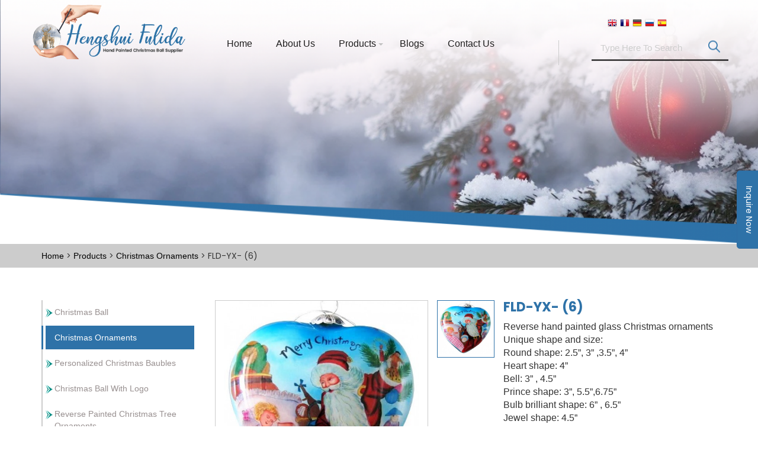

--- FILE ---
content_type: text/html; charset=UTF-8
request_url: https://www.christmasballcn.com/product/fld-yx-6/59
body_size: 19285
content:
<!DOCTYPE html>
<html lang="en-US">

<head><meta http-equiv="Content-Type" content="text/html; charset=utf-8">
<link rel="shortcut icon" type="image/x-icon" href="http://www.christmasballcn.com/fav-icon.png">

	
	<meta name="viewport" content="width=device-width, initial-scale=1, maximum-scale=1" />
	<meta name="viewport" content="width=device-width, initial-scale=1.0" />

	<meta http-equiv="pragma" content="no-cache" />
	



	    
	
	
			<title>Hengshui Fulida Co. Ltd.</title>
		<meta name="description" content="Hengshui Fulida Co. Ltd." >
	

	
	    			
        <meta name="google-site-verification" content="01IwhSEYbjdWtcQ6ElGJZnWWJIjqIcbBhOwZUbkHb2A" />
<meta name="msvalidate.01" content="F8680370DD2921CAAB925CB764C74731" />
    	
    
        
    <link rel="canonical" href="http://www.christmasballcn.com/product/fld-yx-6/59" />
    
    <div class="organization-schema">
        
            
    </div>
    
	<link rel="stylesheet" type="text/css" href="/assets/css/bootstrap.min.css">
	<link rel="stylesheet" type="text/css" href="/assets/css/style_new.css?v=1.64">
	<link rel="stylesheet" type="text/css" href="/assets/css/owl.carousel.min.css">
	<link rel="stylesheet" type="text/css" href="/assets/css/responsive.css">
	<link rel="stylesheet" type="text/css" href="/assets/css/webslidemenu.css?v=1.63">
	<link rel="stylesheet" type="text/css" href="/assets/css/fancybox.css">
	<link rel="stylesheet" type="text/css" href="/assets/css/aos.css">
	
	
	
	

	<style type="text/css">
	
    body .my_cat a { text-transform: capitalize !important; } .my_cat.cat_level_1 a { text-transform: capitalize !important; } @font-face { font-family: lato; src: url('/fonts/Lato-Regular.ttf'); } body{ font-family:lato !important; } h2{ font-family:lato; } .o-products h2{ font-family:lato; } .innercaption h1{ font-family:lato; } .summary.entry-summary h1{ font-family:lato; } .banner_overlay { height: 100%; position: absolute; width: 100%; } .contactmain{ background-color: #f3f3f3; padding: 20px 0; } .grp_s { list-style: none; font-size: 16px; padding: 10px; border: 1px Solid #ccc; margin: 1px; color: #000; } #contactSupplierModal{ z-index:9999999; } #contactSupplierModal .modal-dialog{ max-width: 340px; margin:0 auto; margin-top:80px; } .featrued_prod_title{ display: table; width: 100%; background-color: #cf2026; position: absolute; bottom: 0; padding: 20px; height: 80px; text-align: center; font-family: lato; } .owl-carousel .owl-item img{ /*display:initial !important;*/ max-width: 100%; margin: 0 auto; } ul.products > li{ width:100%; } .o-products .owl-nav .owl-next { float: right; } .o-products .owl-nav i:hover { background-color: #727271; } .o-products .owl-nav .owl-prev { float: left; } .o-products .owl-nav { position: absolute; top: 32%; left: 0; width: 100%; } .o-products .owl-nav { height: 0px; } .o-products .owl-nav i { background-color: #ed7c30; color: #fff; padding: 20px 10px; font-size: 22px; } .owl-dots { width: 100%; text-align: center; } .owl-dot { text-align: center; width: 10px; margin: 0 auto; } footer{ padding-bottom: 20px; } .footer4 .form-control{ color:#fff; } .owl-dots .owl-dot.active span{ background:#0069b7; } .owl-dots span { height: 13px; width: 13px; display: block; border-radius: 50px; float: none; text-align: center; text-align: center; border: 1px solid #0069b7; }      .owl-dots .owl-dot { display: inline-block; margin-right:  5px; } .wsmenu{ margin-top: 20px; } .bread_crumb{ padding-bottom: 10px; } .bg_overlay{ background-color: rgba(0, 0, 0, 0.6); padding: 50px 0; } .o-products h2{ color:#fff; } .o-products h2 strong{ color:#fff; } .logo{ max-width: 220px; } .bannermain .owl-nav{ height: 0px; } .footer1 img{ max-width: 160px; } /*color Change*/ section.top{ background-color:#8ad7bc; } ul.btn-groups li a{ background-color:#8ad7bc; border-radius: 0px; border-color: #ccc; } a.readmore{ background-color:#8ad7bc; } .o-products .owl-nav i{ background-color:#8ad7bc; } .o-products .owl-nav i:hover{ background-color:#8ad7bc; } .my-menu .navbar-nav>li.active a{ background-color:#8ad7bc !important; } .pro-overlay{ background-color:rgba(255, 15, 15, 0.6); } section.container.inner h2 strong{ color:#8ad7bc; } .wlc-bg h2 strong{ color:#8ad7bc; } .bannermain{ border-bottom:5px solid #8ad7bc; max-width: 1600px; margin: 0 auto; } section.top .top-left i{ color:#fff; } .seo-content{ background: #efefef; padding-top: 15px; padding-bottom: 15px; margin-bottom: 20px; color: black; word-break:break-word; } @meda  screen and (max-width:767px){ .seo-content .pad0 { padding: 0px 15px; } } /* color change end */ @media    screen and (max-width: 680px) { .wsmenu{ margin-top: 0px; } } .my_contact_us{ position: fixed; top: 40%; right: -138px; z-index: 9999999; height: 0px; } .vertical-text { transform: rotate(90deg); transform-origin: left top 0; } .modal-header .close{ color: #000; } .product_thumb{ /* height: 258px; */ /* line-height: 250px !important; */ border: 1px Solid #ccc; /* max-width: 200px; */ /* text-align: center; */ padding: 0 !important; margin: 0 auto; float: none; } .product_thumb img { width: 100%; height: 100%; } .owl-carousel1 .owl-dots{ display:none; } .why_choose_us{ text-align:left !important; padding: 38px 0 0px 0 !important; } section.top { position: relative; top: 0; width: 100%; z-index:99; } section.logo-sec { position: relative; top: initial; width: 100%; border-bottom:1px Solid #ccc; } .logo img{ text-align: left; margin: 0 auto 0 0; } /* email subs css start */ .email-subs { position: relative; } .custom-input-email::placeholder { color: #fff; } .custom-input-email:focus { border-color: #fff; box-shadow: unset; opacity:1; } div#success-newsletter { display: none; } div#error-newsletter { display: none; } p.green-news { color: green; top: 60px; } p.red-news { color: red; top: 60px; } /*email subs css end*/

		section.grey{
			padding: 0px;

					}

	</style>

	
<style type="text/css">
.show-desc {
    display: block;
    padding-right: 100px !important;
}
/*child category css start*/

body .my_cat .active_child {
    /*background-color: #056da4 !important;*/
    color: #fff !important;
    padding-left:25px;
}

a.actives:before {
    content: "-";
    position: absolute;
    left: 10px;
    font-size: 20px;
    top: 4px;
}

.cat_level_1.menu_opened > a {
    display: block !important;
    position: relative;
}

.cat_level_1 > a:nth-child(1) {
    display: block !important;
}

.p_active .actives {
    background-color: #e4e4e4 !important;
    padding-left: 25px;
}

a.actives:before {
    content: "-" !important;
    position: absolute;
    left: 10px;
    font-size: 20px;
    top: 4px;
}


.cat_level_1 a:first-child:before {
    position: absolute;
    font-weight: 700;
    opacity: 1;
    content: "";
    width: 50px;
    height: 50px;
    background-image: url(/images/jt.png);
    background-repeat: no-repeat;
    left: 0;
    top: 12px;
    width: 5%;
    height: 40%;
    background-repeat: no-repeat;
    top: 14px;
}

.cat_level_1 a:first-child {
    position: relative;
}


.cat_level_1.menu_opened > a {
    display: block !important;
    position: relative;
}

.cat_level_1 > a.arrow {
    position: relative;
}

.cat_level_1 > a {
    display: none !important;
}

a.pro-linksss {
    display: block;
    background-color: #efefef;
    margin-bottom: 3px;
    padding: 10px 0px 10px 45px;
    color: #000;
    position: relative;
}

/*child category css end*/

.no-paddisss {
    position: relative;
    top: 17px;
    left: -20px;
}
 .pro-menu {
    min-height: 400px !important;
}
.show-desc {
    padding: 0;
}


ul.short-specification li {
    font-size: 16px;
}

.prod_desc h3 {
    color: #000;
    font-weight: 500;
}
.related-products {
    padding-left: 20px;
}


/*child category css start*/

.pd-thumbs ul li:nth-child(6) {
    display: none;
}

.pd-thumbs ul li:nth-child(7) {
    display: none;
}

.pd-thumbs ul li:nth-child(8) {
    display: none;
}

.pd-thumbs ul li:nth-child(9) {
    display: none;
}
.pd-thumbs ul li {
    display: none;
}

.cat_level_1 a:first-child {
    position: relative;
}

.cat_level_1.menu_opened > a {
    display: block !important;
    position: relative;
}

.cat_level_1 > a {
    display: none !important;
}

.cat_level_1 > a:nth-child(1) {
    display: block !important;
}

body .my_cat .active_child {
    /*background-color: #056da4 !important;*/
    color: #fff !important;
}
.heng-1 {
    border: solid 1px #f7a84c !important;
    margin: 14px 9px 0 0 !important;
    vertical-align: top !important;
    margin-bottom: 20px !important;
}
.prod_main .btn-primary {
    float: unset;
    margin-top: 40px;
    background-color: #ef4b50;
    border: 0;
    color: #fff;
    border-radius: 0;
    font-size: 16px;
    font-weight: 600;
    letter-spacing: 1px;
    padding: 9px 30px 9px 30px;
    background: #c90916;
    text-transform: uppercase;
}


/*child category css end*/


    h1{
        font-size: 30px;   
    }
    
    
    body .pro-menu {
    margin-top: 0px;
    }
    
    body .my_cat a {
    width: 100%;
    }

    .bx-wrapper img{
        margin: 0 auto;
    }


    .slide_img_box {
        height: 500px;
        line-height: 500px !important;
        /*border: 1px Solid #ccc;*/
        max-width: 500px;
        text-align: center;
        padding: 0 !important;
        margin: 0 auto;
    }
.heze-pros-main {
    margin-top: 50px;
    background: #fff;
    position: relative;
    /* height: 335px; */
    transition: 0.5s ease;
    border: 1px solid #ccc;
    margin-bottom: 15px;
}
    .slide_img_box img {
        vertical-align: middle;
        max-height: 500px;
        display: initial;
    }
    
    .main-pic{
        height: 351px;
        /*line-height: 496px !important;*/
        /*border: 1px Solid #ccc;*/
        /* max-width: 20px; */
        text-align: center;
        padding: 0 !important;
        margin: 0 auto;
        float: none;
       
    }
    
    .req-btn {
    background-color: #242b5b;
    border: none;
    color: #fff;
    padding: 10px 50px;
    /* border-radius: 50px; */
    font-weight: 700;
}
    
    .main-pic img {
        max-width: 100%;
        vertical-align: middle;
        max-height: 351px;
        /*width:100%;*/
    }
    
    .pd-thumbs ul li {
     text-align: left;
    margin-top: 0px;
    padding-left: 0px;
    width: 20%;
    
    display:inline-block;
    }
    
    .pd-thumbs ul li:hover {
        cursor: pointer;
    }
    
    .pd-thumbs ul li span {
       width: 100%;
    height: 100%;
    display: block;
    text-align: center;
    vertical-align: middle;
    }
    img.product_secondary_image_sm {
  
        max-height: 90px;
    max-width: 90px;
}
.col-md-1.col-xs-12.no-s {
    padding: 0;
}

.product_secondary_images_container {
  height: 90px;
    margin-bottom: 5px;
}
    
    body .pd-thumbs ul li img {
        max-height: 100%;
    vertical-align: middle;
    width: 100%;
    }
    
    .img_active {
        border: 1px Solid #337ab7;
    }
    
    .pd-thumbs {
            text-align: left;
            margin-top: 0px;
            padding-left: 0px !important;
            padding-right: 8px;
    }

    
    @media  only screen and (max-width: 600px)  {
        .main-pic{
            max-height: 300px;
            line-height: 296px !important;
            /*border: 1px Solid #ccc;*/
            /* max-width: 20px; */
            text-align: center;
            padding: 0 !important;
            margin: 0 auto;
            float: none;
        }
        
        .main-pic img {
            max-width: 300px;
            vertical-align: middle;
            max-height: 296px;
        }
    }
    
      @media    only screen and (min-width: 600px) and (max-width: 900px) {
    	ul.products > li {
            width: 48%;
        }
    }
    
     @media    only screen and (min-width: 320px) and (max-width: 600px) {
    	ul.products > li {
            width: 100%;
        }
        
    }
    
   .Product-Description {
    color: #ffad19;
}
.Product-Description-main {
      font-size: 18px;
    color: #fff;
}

.Product-Description-cap {
    text-transform: uppercase;
    font-weight: 700;
    margin-bottom: 10px;
    padding: 0;
}

.no-paddis {
    padding: 0 0;
}

.my-quote textarea {
    resize: none;
}

</style>


</head>

<body class=" samtechpk page_home template_front-page">
	<div class="my_contact_us">
		<button class="btn btn-primary vertical-text inquiry-pops" data-toggle="modal" data-target="#contactSupplierModal" href="javascript:">Inquire Now</button>
	</div>
	
	

	
	<div class='clearfix'></div>
	

	

	
		<section class="logo-sec">
		<div class="container wsmenucontainer">
			<div class="row border">
			    
			    <div class="col-xs-12 col-sm-12 col-md-3 col-lg-3 logo wow flash" style="visibility: visible; animation-name: flash;">
				     
				 	<a class="logo" href="http://www.christmasballcn.com/" title="Hengshui Fulida Co. Ltd.">
				 		<img loading="lazy" src="/images/ssdfsdf.png" class=" img-responsive" alt="">
				 	</a>
				
				</div>
				
			
				
				
			    <div class="col-xs-12 col-sm-12 col-md-6 col-lg-6 wow fadeInRight" style="visibility: visible; animation-name: fadeInRight;">
						<div class="wsmobileheader clearfix"> <a id="wsnavtoggle" class="animated-arrow"><span></span></a> </div>
						<div class="my-menu">
					        <nav id="wsnavtoggle" class="wsmenu clearfix">
            					          <ul class="mobile-sub wsmenu-list">
            					            <li class=""><a href="http://www.christmasballcn.com/"  >Home</a></li>
            					             <li class=""><a href="/about-us" >About Us</a></li>
            					              <li class="{{ Request::is('*products*')"><a href="/products" >Products</a>
            			              			<ul class="wsmenu-submenu">
                			              			                                                           
                                                                         							            <li><a href="/product-category/christmas-ball">Christmas Ball</a></li>
                							                        							            <li><a href="/product-category/christmas-ornaments">Christmas Ornaments</a></li>
                							                        							            <li><a href="/product-category/personalized-christmas-baubles">Personalized Christmas Baubles</a></li>
                							                        							            <li><a href="/product-category/christmas-ball-with-logo">Christmas Ball with logo</a></li>
                							                        							            <li><a href="/product-category/reverse-painted-christmas-tree-ornaments">Reverse Painted Christmas Tree Ornaments</a></li>
                							                        							            <li><a href="/product-category/glass-candle-holders">Glass Candle Holders</a></li>
                							                        							            <li><a href="/product-category/inside-hand-painted-large-glass-ball">Inside Hand Painted Large Glass Ball</a></li>
                							                        							            <li><a href="/product-category/snuff-bottles">Snuff Bottles</a></li>
                							                        							            <li><a href="/product-category/hand-painted-easter-eggs">Hand Painted Easter Eggs</a></li>
                							        
            					        		</ul>
            							    </li>
            							    
            							     
            							    <li class=""><a href="/blogs" >Blogs</a></li>
                        		            <li class=""><a href="/contact-us" >Contact Us</a></li>
                        		            
                        		            
                        		            
                        		            
            					            
            					          </ul>
            					        </nav>
					</div>
				</div>
				
				
				<div class="col-xs-12 col-sm-12 col-md-3 col-lg-3">
				 
				 <div class="trans">
				        
				    <!-- GTranslate: https://gtranslate.io/ -->
                    <a href="#" onclick="doGTranslate('en|en');return false;" title="English" class="gflag nturl" style="background-position:-0px -0px;"><img src="//gtranslate.net/flags/blank.png" height="16" width="16" alt="English" /></a><a href="#" onclick="doGTranslate('en|fr');return false;" title="French" class="gflag nturl" style="background-position:-200px -100px;"><img src="//gtranslate.net/flags/blank.png" height="16" width="16" alt="French" /></a><a href="#" onclick="doGTranslate('en|de');return false;" title="German" class="gflag nturl" style="background-position:-300px -100px;"><img src="//gtranslate.net/flags/blank.png" height="16" width="16" alt="German" /></a><a href="#" onclick="doGTranslate('en|ru');return false;" title="Russian" class="gflag nturl" style="background-position:-500px -200px;"><img src="//gtranslate.net/flags/blank.png" height="16" width="16" alt="Russian" /></a><a href="#" onclick="doGTranslate('en|es');return false;" title="Spanish" class="gflag nturl" style="background-position:-600px -200px;"><img src="//gtranslate.net/flags/blank.png" height="16" width="16" alt="Spanish" /></a>
                    
                    <style type="text/css">
                    
                    .trans a {
                        margin-right: 5px;
                    }
                    
                    .trans {
                        text-align: center;
                    }
                    <!--
                    a.gflag {vertical-align:middle;font-size:16px;padding:1px 0;background-repeat:no-repeat;background-image:url(//gtranslate.net/flags/16.png);}
                    a.gflag img {border:0;}
                    a.gflag:hover {background-image:url(//gtranslate.net/flags/16a.png);}
                    #goog-gt-tt {display:none !important;}
                    .goog-te-banner-frame {display:none !important;}
                    .goog-te-menu-value:hover {text-decoration:none !important;}
                    body {top:0 !important;}
                    #google_translate_element2 {display:none!important;}
                    -->
                    </style>
                    
                    <div id="google_translate_element2"></div>
                    
                </div>
                    
				<div class="search-btn">
                    <form method="GET" action="/products">
    		           <input type="search" placeholder="Type Here To Search" value="" name="product_name" autocomplete="off">
    		            <button type="submit" class="header-search-btn"><img src="/images/icon.png"> SEARCH</button>
	                 </form>
	             </div>
			</div>
			
			
		</div>
		</div>
	</section>
	
	<div class='clearfix'></div>
	

<div class="bannermain innerbanner">
	<div class="banner_overlay"></div>
	<img src="http://www.christmasballcn.com/uploads/images/banners/0521127001638787972-hengshui_400.png" alt="">
	<div class="innercaption">
		<div class="container">
		
		</div>
	</div>
</div>


<section class="bread-crum">
        
        <div class="container">
        
            <div class="bread_crumb">
            <a href="/">Home</a> > 
            <a href="/products">Products</a> > 
            
                        
        	<a href="/product-category/christmas-ornaments" > Christmas Ornaments </a> >
            FLD-YX- (6)
            
        </div>
	    
	    </div>
         
    </section>


<section class="clearfix arrival-area product">
    <div class="container prod_main" >
        
        <div class="row">
            
            
            <div class="col-md-3 pro-menu">
				    <p class="filtered-by-s">Products Category</p>
				    
				    <div class="filter-box">
				    
    				    <div class="navbar-header">
                                <button type="button" class="navbar-toggle" data-toggle="collapse" data-target="#search-filter">
                                <span class="icon-bar"></span>
                                <span class="icon-bar"></span>
                                <span class="icon-bar"></span>
                                </button>
                                <a class="filter-head" href="#">
                                Categories
                                </a>
                        </div>
                        
    				 <div id="search-filter" class="left-filter-item collapse navbar-collapse">
    					
    				
    
            				        
            				                    				        	<div class=" my_cat cat_level_1 "><a class="" href="/product-category/christmas-ball">Christmas Ball</a>
            				        	 
            				        	
            				        	        				                        
                				        
            				                    				                        
                				        
            				                    				                        
                				        
            				                    				                        
                				        
            				                    				                        
                				        
            				                    				                        
                				        
            				                    				                        
                				        
            				                    				                        
                				        
            				                    				                        
                				        
            				                        				            
                           			            
            				        	
            				        	</div>
            				                				            
        
                                    
            				                    				        	<div class=" menu_opened  my_cat cat_level_1  p_active "><a class="" href="/product-category/christmas-ornaments">Christmas Ornaments</a>
            				        	 
            				        	
            				        	        				                        
                				        
            				                    				                        
                				        
            				                    				                        
                				        
            				                    				                        
                				        
            				                    				                        
                				        
            				                    				                        
                				        
            				                    				                        
                				        
            				                    				                        
                				        
            				                    				                        
                				        
            				                        				            
                           			            
            				        	
            				        	</div>
            				                				            
        
                                    
            				                    				        	<div class=" my_cat cat_level_1 "><a class="" href="/product-category/personalized-christmas-baubles">Personalized Christmas Baubles</a>
            				        	 
            				        	
            				        	        				                        
                				        
            				                    				                        
                				        
            				                    				                        
                				        
            				                    				                        
                				        
            				                    				                        
                				        
            				                    				                        
                				        
            				                    				                        
                				        
            				                    				                        
                				        
            				                    				                        
                				        
            				                        				            
                           			            
            				        	
            				        	</div>
            				                				            
        
                                    
            				                    				        	<div class=" my_cat cat_level_1 "><a class="" href="/product-category/christmas-ball-with-logo">Christmas Ball with logo</a>
            				        	 
            				        	
            				        	        				                        
                				        
            				                    				                        
                				        
            				                    				                        
                				        
            				                    				                        
                				        
            				                    				                        
                				        
            				                    				                        
                				        
            				                    				                        
                				        
            				                    				                        
                				        
            				                    				                        
                				        
            				                        				            
                           			            
            				        	
            				        	</div>
            				                				            
        
                                    
            				                    				        	<div class=" my_cat cat_level_1 "><a class="" href="/product-category/reverse-painted-christmas-tree-ornaments">Reverse Painted Christmas Tree Ornaments</a>
            				        	 
            				        	
            				        	        				                        
                				        
            				                    				                        
                				        
            				                    				                        
                				        
            				                    				                        
                				        
            				                    				                        
                				        
            				                    				                        
                				        
            				                    				                        
                				        
            				                    				                        
                				        
            				                    				                        
                				        
            				                        				            
                           			            
            				        	
            				        	</div>
            				                				            
        
                                    
            				                    				        	<div class=" my_cat cat_level_1 "><a class="" href="/product-category/glass-candle-holders">Glass Candle Holders</a>
            				        	 
            				        	
            				        	        				                        
                				        
            				                    				                        
                				        
            				                    				                        
                				        
            				                    				                        
                				        
            				                    				                        
                				        
            				                    				                        
                				        
            				                    				                        
                				        
            				                    				                        
                				        
            				                    				                        
                				        
            				                        				            
                           			            
            				        	
            				        	</div>
            				                				            
        
                                    
            				                    				        	<div class=" my_cat cat_level_1 "><a class="" href="/product-category/inside-hand-painted-large-glass-ball">Inside Hand Painted Large Glass Ball</a>
            				        	 
            				        	
            				        	        				                        
                				        
            				                    				                        
                				        
            				                    				                        
                				        
            				                    				                        
                				        
            				                    				                        
                				        
            				                    				                        
                				        
            				                    				                        
                				        
            				                    				                        
                				        
            				                    				                        
                				        
            				                        				            
                           			            
            				        	
            				        	</div>
            				                				            
        
                                    
            				                    				        	<div class=" my_cat cat_level_1 "><a class="" href="/product-category/snuff-bottles">Snuff Bottles</a>
            				        	 
            				        	
            				        	        				                        
                				        
            				                    				                        
                				        
            				                    				                        
                				        
            				                    				                        
                				        
            				                    				                        
                				        
            				                    				                        
                				        
            				                    				                        
                				        
            				                    				                        
                				        
            				                    				                        
                				        
            				                        				            
                           			            
            				        	
            				        	</div>
            				                				            
        
                                    
            				                    				        	<div class=" my_cat cat_level_1 "><a class="" href="/product-category/hand-painted-easter-eggs">Hand Painted Easter Eggs</a>
            				        	 
            				        	
            				        	        				                        
                				        
            				                    				                        
                				        
            				                    				                        
                				        
            				                    				                        
                				        
            				                    				                        
                				        
            				                    				                        
                				        
            				                    				                        
                				        
            				                    				                        
                				        
            				                    				                        
                				        
            				                        				            
                           			            
            				        	
            				        	</div>
            				                				            
        
                                			        

    			        
    			        
			      </div>
			     </div>
			     </div>
            
       
  
            <div class="col-md-4 col-sm-12 col-xs-12 prod_desc_box">
                
                    <div class="summary entry-summary">
                        <div class="list_image_container pd-left">
                            <div id="main_img_0" class="new_bg_image_overlay main-pic" style="display: block;">
                                <img src="http://www.christmasballcn.com//uploads/images/products/6/6/0390074001639028464-fld-yx-6_500.jpeg" class="prdouct_lbox" title="FLD-YX- (6)">
                            </div>
                            
                                                 
                        </div>    
                    </div>
            </div>
                 <div class="product_secondary_images pd-thumbs col-md-1 col-xs-12 no-s">
                <ul class="view-pro-img">
                    
                    <li class="img_active" onclick="change_img_thumb(0)" id="prod_img_0">
                        <span>
                            <div class="product_secondary_images_container">
                                <img class="product_secondary_image_sm" alt="FLD-YX- (6)" src="http://www.christmasballcn.com//uploads/images/products/6/6/0390074001639028464-fld-yx-6_500.jpeg">
                            </div>
                        </span>
                    </li>
                    
                                        
                </ul>
                
            </div>
            
           
           
               <div class="col-md-4 col-sm-12 col-xs-12 my-quote">
                <h1 class="pgtitle">FLD-YX- (6)</h1>
                                
                 <div class="short-descrition-inner" itemprop="short_description">
                        <p ><p>Reverse hand painted glass Christmas ornaments<br />Unique shape and size:<br />Round shape: 2.5&rdquo;, 3&rdquo; ,3.5&rdquo;, 4&rdquo;<br />Heart shape: 4&rdquo;<br />Bell: 3&rdquo; , 4.5&rdquo;<br />Prince shape: 3&rdquo;, 5.5&rdquo;,6.75&rdquo;<br />Bulb brilliant shape: 6&rdquo; , 6.5&rdquo;<br />Jewel shape: 4.5&rdquo;<br />Emerald shape: 6&rdquo; , 6.5&rdquo;<br />Customized design, shape, size all can be acceptable.<br />Crafts: Inside or Reverse hand painted.</p></p>
                    </div>
			        
                
                	<button class="btn btn-primary inquiry-pops" data-toggle="modal" data-target="#contactSupplierModal" href="javascript:">Inquire Now</button>
                
             
                
            </div>
        </div>
            
             
            
                <div class="col-md-9 col-sm-12 col-xs-12 show-desc">
                
                <div class="prod_desc">
                    <h4 class="Product-Description Product-Description-main">Description:</h4>
                    <div itemprop="description">
                        <p><p>Reverse hand painted glass Christmas ornaments<br />Unique shape and size:<br />Round shape: 2.5&rdquo;, 3&rdquo; ,3.5&rdquo;, 4&rdquo;<br />Heart shape: 4&rdquo;<br />Bell: 3&rdquo; , 4.5&rdquo;<br />Prince shape: 3&rdquo;, 5.5&rdquo;,6.75&rdquo;<br />Bulb brilliant shape: 6&rdquo; , 6.5&rdquo;<br />Jewel shape: 4.5&rdquo;<br />Emerald shape: 6&rdquo; , 6.5&rdquo;<br />Customized design, shape, size all can be acceptable.<br />Crafts: Inside or Reverse hand painted,&nbsp;Hand painted from the inside of&nbsp; the hand-blown glass ball.<br />Packing: each piece packed in a cloth gift box<br />100pcs or suitable Qty /CTN<br />MOQ: 500pcs/design<br />Application :&nbsp; Christmas Souvenirs, Holiday gifts, Christmas tree hanging Ornaments, Tourist souvenirs, Memories &amp; Collection, keepsakes,&nbsp; &nbsp;Promotional Christmas ornaments, personalized Christmas gifts , Creative &amp; Unique ,Custom design ornaments.</p>
<p>About the Reverse or inside hand painted:<br />Reverse Hand painted&nbsp; from the inside of the hand-blown glass ball in an ancient technique treasured by collectors making each ornament a unique work of art.</p></p>
                    </div>
                    
                    <div class="summary entry-summary">
                        <!--<button class="btn btn-primary" data-toggle="modal" data-target="#contactSupplierModal" href="javascript:" >Product Inquiry</button>-->
                    </div>
                </div>
            </div>
            
            <div class="col-md-3 col-sm-12 col-xs-12 related-products-main-div no-paddisss">
                    <div class="related-products ">
                        <div class="related-product">
                            <h4 class="Popular">Popular Products</h4>
                        </div>
                        
                                           
                      
				
        					        			
                            <div class="chance-pros-mainnssss">
                	               <div class="chance-mainn-1ssss" >
                                     <a href="/product/fld-yx-8/61">
                                     <img class="img-responsive" src="http://www.christmasballcn.com/uploads/images/products/0/6/0982929001639028648-fld-yx-8_200.jpeg"  alt="FLD-YX- (8)" >
                                     </a>
                                 </div>
                               
                            
                               <div class="chance-pro-2ssss">
                                  <div class="chance-innerr-wrapper-productsss">
                                     <a href="/product/fld-yx-8/61">FLD-YX- (8)</a>
                                  </div>
                                  
                                  </div>
                               
                            </div>
                        
                                    			
                            <div class="chance-pros-mainnssss">
                	               <div class="chance-mainn-1ssss" >
                                     <a href="/product/fld-yx-17/70">
                                     <img class="img-responsive" src="http://www.christmasballcn.com/uploads/images/products/3/5/0170953001639029516-fld-yx-17_200.jpeg"  alt="FLD-YX- (17)" >
                                     </a>
                                 </div>
                               
                            
                               <div class="chance-pro-2ssss">
                                  <div class="chance-innerr-wrapper-productsss">
                                     <a href="/product/fld-yx-17/70">FLD-YX- (17)</a>
                                  </div>
                                  
                                  </div>
                               
                            </div>
                        
                                    			
                            <div class="chance-pros-mainnssss">
                	               <div class="chance-mainn-1ssss" >
                                     <a href="/product/fld-yx-19/72">
                                     <img class="img-responsive" src="http://www.christmasballcn.com/uploads/images/products/3/2/0022040001639029675-fld-yx-19_200.jpeg"  alt="FLD-YX- (19)" >
                                     </a>
                                 </div>
                               
                            
                               <div class="chance-pro-2ssss">
                                  <div class="chance-innerr-wrapper-productsss">
                                     <a href="/product/fld-yx-19/72">FLD-YX- (19)</a>
                                  </div>
                                  
                                  </div>
                               
                            </div>
                        
                                    			
                            <div class="chance-pros-mainnssss">
                	               <div class="chance-mainn-1ssss" >
                                     <a href="/product/fld-yx-7/60">
                                     <img class="img-responsive" src="http://www.christmasballcn.com/uploads/images/products/0/8/0886983001639028499-fld-yx-7_200.jpeg"  alt="FLD-YX- (7)" >
                                     </a>
                                 </div>
                               
                            
                               <div class="chance-pro-2ssss">
                                  <div class="chance-innerr-wrapper-productsss">
                                     <a href="/product/fld-yx-7/60">FLD-YX- (7)</a>
                                  </div>
                                  
                                  </div>
                               
                            </div>
                        
                                                    
                        
                                             </div>
                                
                  </div>
           
            
        </div>
      
    </div>
</section>





		
	<footer class="wow fadeInUp" style="visibility: visible; animation-name: fadeInUp;">
		<div class="container">
		<div class="row">
			<div class="container ft-bg-color">
			  <div class="col-xs-12 col-sm-12 col-md-4 col-lg-4 ffc">
			    
			    <div class="ab-ft">
			        
			        <div class="footer-logo">
			            <a href="/"><img src="/images/ssdfsdf.png"></a>
			        </div>
			       <div class="footer-p">
				 	<p>
				 	    
				 	      					    	<p>Hengshui Fulida Co. Ltd.</p>
					     
				 	    
				 	</p>
				 	</div>
				 	<div class="contact-infor">
				 	    <ul class="contac-imgg">
				 	        <li>
				 	            <h5>Address:</h5>
				 	            <a href="javascript:;">A1-2-901, New Mainland Commercial Plaza, 818 West Renmin Road, Hengshui City, Hebei, P. R. China.</a></li>
				 	        <li>
				 	            <h5>Phone:</h5>
				 	            <a href="tel:+86-318-2812098">+86-318-2812098,+86-318-2812099</a></li>
				 	        <li>
				 	            <h5>Email:</h5>
				 	            <a href="mailto:hslmr@christmasballcn.com" target="">hslmr@christmasballcn.com</a>
				 	            </li>
				 	            <li>
				 	            <h5>Web:</h5>
				 	            <a href="http://www.christmasballcn.com/" target="">www.christmasballcn.com</a>
				 	            </li>
				 	            
				
				 	            <li>
				 	            <h5>WhatsApp:</h5>
				 	            <a href="https://wa.me/+86-13803180057" target="">+86-13803180057</a>
				 	            </li>
				 	             
				 	            
				 	    </ul>
				 	</div>
				 </div>  
				
			   </div>
			
			<div class="col-xs-6 col-sm-12 col-md-2 col-lg-2 ffc">
			    
			    
			    <div class="footer-menus">
			        <h4>Our Links</h4>
			        
			        <ul class="footer-menus-list">
			            <li><a href="/">Home</a></li>
			            <li><a href="/about-us">About Us</a></li>
			            <li><a href="/products">Products</a></li>
			            <li><a href="/blogs">Blogs</a></li>
			            <li><a href="/contact-us">Contact Us</a></li>
			        </ul>
			        
			    </div>
			    
			    
			    
			 </div>
			
			 <div class="col-xs-6 col-sm-12 col-md-3 col-lg-3 brr">
                     <div class="ab-ft ab-ft-leftt">
                          <h4>Our Products</h4>
                        
                        <ul class="services-ull">
                                                      <li>
                              <a href="/product-category/christmas-ball">
                             
                                 <p>Christmas Ball</p>
                                 </a>
                              
                           </li>
                                                      <li>
                              <a href="/product-category/christmas-ornaments">
                             
                                 <p>Christmas Ornaments</p>
                                 </a>
                              
                           </li>
                                                      <li>
                              <a href="/product-category/personalized-christmas-baubles">
                             
                                 <p>Personalized Christmas Baubles</p>
                                 </a>
                              
                           </li>
                                                      <li>
                              <a href="/product-category/christmas-ball-with-logo">
                             
                                 <p>Christmas Ball with logo</p>
                                 </a>
                              
                           </li>
                                                      <li>
                              <a href="/product-category/reverse-painted-christmas-tree-ornaments">
                             
                                 <p>Reverse Painted Christmas Tree Ornaments</p>
                                 </a>
                              
                           </li>
                                                      <li>
                              <a href="/product-category/glass-candle-holders">
                             
                                 <p>Glass Candle Holders</p>
                                 </a>
                              
                           </li>
                                                      <li>
                              <a href="/product-category/inside-hand-painted-large-glass-ball">
                             
                                 <p>Inside Hand Painted Large Glass Ball</p>
                                 </a>
                              
                           </li>
                                                      <li>
                              <a href="/product-category/snuff-bottles">
                             
                                 <p>Snuff Bottles</p>
                                 </a>
                              
                           </li>
                                                      <li>
                              <a href="/product-category/hand-painted-easter-eggs">
                             
                                 <p>Hand Painted Easter Eggs</p>
                                 </a>
                              
                           </li>
                                                   </ul>
                     </div>
                  </div>
			
			<div class="col-xs-12 col-sm-12 col-md-3 col-lg-3 brr">
			    <h4 class="news-letter-custom">News Letter</h4>
			    <div class="subscribe">
			         <p style="margin-bottom: 20px;margin-top: 10px;">Submit the email address for newest newsletter</p>
			         <form id='form3' method="post" action="http://www.christmasballcn.com/subscribe-newsletter" autocomplete="off" class="email_form" id="subscribe_form_popup">
                         <input type="hidden" name="_token" value="pLFxCB6HNmUzZam1FNliecdhOg4JUEG7lvjd6qfB">
            
                        <input type="email" class="form-control custom-input-email" maxlength="100" id='inquiry_form_email' name="email" placeholder=" Email" required>
            
                        <button id='inquiry_form_btn' class="email-btn" type="submit" title="Submit"><img src="/images/righty.png"></button>
            
            
                      </form>
                      <div id="success-newsletter">
            		    <p class="green-news">You Have Successfully Subscribe To Our NewsLetter</p>
            		</div>
            		
            		
            		
            		
            		<div id="error-newsletter">
            		    <p class="red-news">Something Went Wrong</p>
            		</div>
            			       
            			       
			   </div>
			    
			    <div class="ab-ft">   
			    
			     <ul class="head-icons">
                     <li>
                        <a href="https://twitter.com/hslmrli"><img src="/images/twit.png"></a>
                        <a href="https://www.facebook.com/profile.php?id=100024782000958"><img src="/images/fb.png"></a>
                        <a href="https://www.linkedin.com/company/hengshui-fulida-chritsmas-balls/?viewAsMember=true"><img src="/images/linkins.png"></a>
                        <a href="https://www.pinterest.com/hslmr0549/"><img src="/images/insta.png"></a>
                        <a href="https://www.youtube.com/channel/UCvZFGVH5Nr4ZubambLwPDSg"><img src="/images/youtubee.png"></a>
                     
                     </li>
                  </ul>
                  

			    
			</div>
	
			
			</div>
			</div>
			</div>
			  
		
		
    <div class="container azxczx">
			    
		<div class="row">
		    
		   
		 
		   <div class="col-md-6 col-xs-12">
		    
		  <p class="asdaszxc">All rights Reserved © 2021 <a href="/">Hengshui Fulida Co. Ltd. </a></p>
		 </div> 
		  <div class="col-md-6 col-xs-12">
		 	  
		    <div class="sss">
		  <p class="asdaszxc">Powerded By <a href="https://www.tradewheel.com/" rel="sponsored">  TradeWheel.com</a></p>
	
		 </div> 
		 </div> 
		 
		 	
		 
		 </div>
		 </div>
	</footer>
	
		   <!-- Modal -->
			<div id="contactSupplierModal" class="modal fade" role="dialog">
			  <div class="modal-dialog">

			    <!-- Modal content-->
			    <div class="modal-content">
			      <div class="modal-header">
			        <button type="button" class="close" data-dismiss="modal">&times;</button>
			        <h4 class="modal-title">Send Inquiry</h4>
			      </div>
			      <div class="modal-body" id='inquiry_popup_form'>
			      	<div class="row">

			      			<form id='form1' method="post" action="/save_contact/1" >

			      				<input type="hidden" name="_token" value="pLFxCB6HNmUzZam1FNliecdhOg4JUEG7lvjd6qfB">

			      				<div id="err_msg"></div>

						        <div class="col-md-12 form-group">
									<input id='inquiry_name' name="inquiry_name" class="form-control" placeholder="Name" type="text" required="">
								</div>

								<div class="col-md-12 form-group">
									<input id='inquiry_email' name="inquiry_email" class="form-control" placeholder="Email" type="email" required="">
								</div>

								<div class="col-md-12 form-group">
									<input id='inquiry_phone' name="inquiry_phone" class="form-control" placeholder="Phone" type="text" required="">
								</div>

								<input type="hidden" name="inquiry_subject" value="Hengshui Fulida Co. Ltd. Inquiry">

								<div class="col-md-12 form-group">
									<textarea id='inquiry_message' name="inquiry_message" class="form-control" placeholder="Message" rows="5" required=""></textarea>
								</div>

								
					            <div class="form-row">
					                <div class="col-md-6 col-xs-6">
					                    <input class="form-control" type="text" id="captcha" name="captcha" placeholder="captcha" required="">
					                </div>
					                <div class="col-md-6" id="inq_cap_img">
					                    <img src="http://www.christmasballcn.com/captcha?H34BfdU5" alt="captcha">
					                </div>
					            </div>
					            <div class="col-md-12 form-group">
									<label class="agree"><input type="checkbox" required="">
									<span>I agree to share my Details to the supplier.</span></label>
								</div>


								<div class="col-md-12 form-group">
									<input id='inquiry_popup_btn' type="submit" value='send' class="btn btn-primary pull-right">
								</div>
							</form>
			        </div>
			      </div>
			    </div>

			  </div>
			</div>    


	<script src="/assets/js/jquery.min.js"></script>
	<script src="/assets/js/bootstrap.min.js"></script>
	<script src="/assets/js/owl.carousel.min.js"> </script>
	<script src="/assets/js/webslidemenu.js"> </script>
	<script src="/assets/js/fancybox.js"></script>
	<script src="/assets/js/aos.js"></script>
    	
    


<script>
    
    
     $(document).ready(function(){
        
       $('.owl-carousel1').owlCarousel({
        loop:true,
        margin:0,
    	autoplay: true,
    	animateOut: 'fadeOut',
        
        responsive:{
            0:{
                items:1
            },
            600:{
                items:1
            },
            1000:{
                items:1
            }
        }
    });
    
    $('.owl-carousel4').owlCarousel({
        loop:true,
        margin:0,
    	autoplay: true,
    	animateOut: 'fadeOut',
       
        responsive:{
            0:{
                items:3
            },
            600:{
                items:3
            },
            1000:{
                items:5
            }
        }
    });
    
    
    
    $('.owl-carouselbg').owlCarousel({
        loop:true,
        margin:10,
    	autoplay: true,
       
        responsive:{
            0:{
                items:1
            },
            600:{
                items:2
            },
            1000:{
                items:3
            }
        }
    });
    
    $('.owl-carousel-pp').owlCarousel({
        loop:true,
        autoplayHoverPause:true,
        autoplay: true, 
        autoplaySpeed:4000,
        margin:0,
        nav:true,
        dots:true,
        responsive:{
            0:{
                items:1
            },
            600:{
                items:1
            },
            1000:{
                items:4
            }
        }
    });
    
    
    	$('.owl-carousel2').owlCarousel({
        loop:true,
        margin:10,
        nav:true,
        navText: ['<i class="fa fa-angle-left">','<i class="fa fa-angle-right">'],
        dots: true,
        responsive:{
            0:{
                items:1
            },
            600:{
                items:3
            },
            1000:{
                items:4
            }
        }
    });
    	$('.owl-carousel3').owlCarousel({
        loop:true,
        margin:10,
        nav:false,
        dots: true,
        responsive:{
            0:{
                items:1
            },
            600:{
                items:1
            },
            1000:{
                items:1
            }
        }
    });
    
    	$('.owl-carousel-blogs').owlCarousel({
        loop:true,
        margin:0,
        padding:0,
        nav:true,
        dots: false,
        responsive:{
            0:{
                items:1
            },
            600:{
                items:1
            },
            1000:{
                items:4
            },
            1400:{
                items:4
            }
        }
    });
    
    
    
    $(document).ready(function(){
        
        $('ul.tabs li').click(function(){
            var tab_id = $(this).attr('data-tab');
    
            $('ul.tabs li').removeClass('current');
            $('.tab-content').removeClass('current');
    
            $(this).addClass('current');
            $("#"+tab_id).addClass('current');
        })
    
    }) 
        
    });
    
</script>

      <script>
          $('#form1').on('submit', function (e) {
            e.preventDefault();

            document.getElementById('inquiry_popup_btn').disabled = true;

            var data = $('#form1').serialize();

           var url = "/save_contact/1";

           $.ajax({
                type: 'post',
                url: url,
                data: data,
                dataType: 'json',
                success: function(data){
                    document.getElementById('inquiry_popup_btn').disabled = false;

                    document.getElementById('inquiry_popup_form').innerHTML = "<div class='alert alert-success alert-dismissable'>We have received your message. Our team will get back to you soon.</div>";
                },
                error: function(msg){
					document.getElementById('err_msg').innerHTML = "";

					var err = JSON.parse(msg.responseText);

					$.each(err.errors, function(key, val){
					    
					    if(typeof(val[0]) !== 'undefined' && val[0] != val[0].replace('Entered_','') ){
					        
					        var str_arr = val[0].split("Entered_");
					        
					        $('#err_msg').append("<div>"+str_arr[0]+"</div>");
					        document.getElementById('inq_cap_img').innerHTML = str_arr[1];
					    }else{
    						$('#err_msg').append("<div>"+val+"</div>");
					    }
					})

					$("#err_msg").removeClass();
					$('#err_msg').addClass('alert alert-danger');
					document.getElementById('err_msg').style.display = 'block';

                    document.getElementById('inquiry_popup_btn').disabled = false;
                }
            });

           return false;
        });




     
        
        $('.form_submit').on('submit', function (e) {
            e.preventDefault();
            var formInstance = $(this);
            formInstance.find('.inquiry_form_btn').prop('disabled', true);
            formInstance.find('.inquiry_form_btn').html("Sending...");
        
            var data = formInstance.serialize();
        
            var url = formInstance.attr('action');
        
            $.ajax({
                type: 'post',
                url: url,
                data: data,
                success: function (data) {
                    formInstance.trigger('reset');
        
                    formInstance.find('.inquiry_form_btn').prop('disabled', false);
                    formInstance.find('.inquiry_form_btn').html('Send');
        
                    formInstance.find('.form_success').html("<div class='alert alert-success alert-dismissable' >Message Sent Successfully</div>");
        
                    // formInstance.find('.inquiry_popup_form').html("<div class='alert alert-success alert-dismissable'>Your Message has been Sent Successfully</div>");
        
                    formInstance.find('.err_msg_1').html("");
                    // $("#err_msg_1").removeClass();
        
                },
                error: function (msg) {

                    formInstance.find('.err_msg_1').html("");
        
					var err = JSON.parse(msg.responseText);

					$.each(err.errors, function(key, val){
					    
					    if(typeof(val[0]) !== 'undefined' && val[0] != val[0].replace('Entered_','') ){
					        
					        var str_arr = val[0].split("Entered_");
					        formInstance.find('.err_msg_1').append("<div>"+str_arr[0]+"</div>");
					        $('.cap_img').html(str_arr[1]);
					    }else{
    						formInstance.find('.err_msg_1').append("<div>"+val+"</div>");
					    }
					})

                    formInstance.find('.err_msg_1').removeClass('alert alert-danger');
                    formInstance.find('.err_msg_1').addClass('alert alert-danger');
                    formInstance.find('.err_msg_1').attr('style','display:block;');
        
                    formInstance.find('.inquiry_form_btn').prop('disabled', false);
                    formInstance.find('.inquiry_form_btn').html("Send");
                }
            });
        
            return false;
        });
        



        $('#form2').on('submit', function (e) {
            e.preventDefault();

            document.getElementById('inquiry_form_btn').disabled = true;
            document.getElementById('inquiry_form_btn').innerHTML = "Send";

            var data = $('#form2').serialize();

           var url = "/save_contact/2";

           $.ajax({
                type: 'post',
                url: url,
                data: data,
                success: function(data){
                    if(data == 1){
                        document.getElementById('form2').reset();
                        document.getElementById('c_inquiry_popup_form').innerHTML = "<div class='alert alert-success alert-dismissable'>We have received your message. Our team will get back to you soon.</div>";
                    }else{
                        document.getElementById('form2').reset();
    
                        document.getElementById('inquiry_form_btn').disabled = false;
                        document.getElementById('inquiry_form_btn').innerHTML = "Send";
    
                        document.getElementById('form_success').innerHTML = "<div class='alert alert-success alert-dismissable' >Message Sent Successfully</div>";
    
                        document.getElementById('inquiry_popup_form').innerHTML = "<div class='alert alert-success alert-dismissable'>Your Message has been Sent Successfully</div>";
                        
                        document.getElementById('err_msg_1').innerHTML = "";
                        $("#err_msg_1").removeClass();
                    }
                },
                error: function(msg){


					document.getElementById('err_msg_1').innerHTML = "";

					var err = JSON.parse(msg.responseText);

					$.each(err.errors, function(key, val){
					    
					    if(typeof(val[0]) !== 'undefined' && val[0] != val[0].replace('Entered_','') ){
					        
					        var str_arr = val[0].split("Entered_");
					        
					        $('#err_msg_1').append("<div>"+str_arr[0]+"</div>");
					        document.getElementById('inq_cap_img').innerHTML = str_arr[1];
					    }else{
    						$('#err_msg_1').append("<div>"+val+"</div>");
					    }
					});

					$("#err_msg_1").removeClass();
					$('#err_msg_1').addClass('alert alert-danger');
					document.getElementById('err_msg_1').style.display = 'block';

                    document.getElementById('inquiry_form_btn').disabled = false;
                    document.getElementById('inquiry_form_btn').innerHTML = "Send";


                }
            });

           return false;
        });

   


// for homepage products

$(".product-change").click(function(){
	var key = $(this).attr('data-id');
	if(key == 'all')
    {
		$(".product-list").show();
	}
	else
    {
		$(".product-list").hide();
		$(".product-list"+key).show();
	}
});



   </script>
   
   <script>

function showContent(){
    $(".content").toggleClass('content-hidden');
    if($("#toggleBtn").text() == 'Show More')
    {
        $("#toggleBtn").text('Show Less');
    }
    else
    {
        $("#toggleBtn").text('Show More');
    }
}
    
    $(document).ready(function(){
        
        $("#toggleBtn").click(function(){
            showContent();
        });
        
    });
    
</script>
   
   <!-- email subscribe  ajax-->
   <script>
   
   $("#form3").submit(function(e){
e.preventDefault();
$.ajax({
	type:'POST',
	url:$(this).attr('action'),
	data:$(this).serialize(),
	success: function(){
	    $("#success-newsletter").show();
	    $("#error-newsletter").hide();
		$(this).trigger('reset');
	},
	error: function(){
	    $("#success-newsletter").hide();
	    $("#error-newsletter").show();
		$(this).trigger('reset');
	}
})
return false;
});
   
   </script>
   
   <!-- for product grid-view script start-->
   
<script>
// Get the elements with class="column"
var elements = document.getElementsByClassName("column");

// Declare a loop variable
var i;

// List View
function listView() {
  for (i = 0; i < elements.length; i++) {
    elements[i].style.width = "100%";
  }
  
  $('#products-box').addClass('listv-active');
}

// Grid View
function gridView() {
  for (i = 0; i < elements.length; i++) {
    elements[i].style.width = "32%";
  }
  
  $('#products-box').removeClass('listv-active');
}



</script>


  <script> 
           
        var vid = document.getElementById("myVideo"); 
        
        function playVid() { 
            vid.play(); 
        } 
        
        function pauseVid() { 
            vid.pause(); 
        } 
           
    </script> 
       <script src="/assets/js/aos.js"></script>
       
<script>
   AOS.init({
     // Global settings:
     disable: false, // accepts following values: 'phone', 'tablet', 'mobile', boolean, expression or function
     startEvent: 'DOMContentLoaded', // name of the event dispatched on the document, that AOS should initialize on
     initClassName: 'aos-init', // class applied after initialization
     animatedClassName: 'aos-animate', // class applied on animation
     useClassNames: false, // if true, will add content of `data-aos` as classes on scroll
     disableMutationObserver: false, // disables automatic mutations' detections (advanced)
     debounceDelay: 50, // the delay on debounce used while resizing window (advanced)
     throttleDelay: 99, // the delay on throttle used while scrolling the page (advanced)
     // Settings that can be overridden on per-element basis, by `data-aos-*` attributes:
     offset: 120, // offset (in px) from the original trigger point
     delay: 0, // values from 0 to 3000, with step 50ms
     duration: 400, // values from 0 to 3000, with step 50ms
     easing: 'ease', // default easing for AOS animations
     once: true, // whether animation should happen only once - while scrolling down
     mirror: false, // whether elements should animate out while scrolling past them
     anchorPlacement: 'top-bottom', // defines which position of the element regarding to window should trigger the animation
   
   });
</script>

<script type="text/javascript">
function googleTranslateElementInit2() {new google.translate.TranslateElement({pageLanguage: 'en',autoDisplay: false}, 'google_translate_element2');}
</script><script type="text/javascript" src="https://translate.google.com/translate_a/element.js?cb=googleTranslateElementInit2"></script>


<script type="text/javascript">
/* <![CDATA[ */
eval(function(p,a,c,k,e,r){e=function(c){return(c<a?'':e(parseInt(c/a)))+((c=c%a)>35?String.fromCharCode(c+29):c.toString(36))};if(!''.replace(/^/,String)){while(c--)r[e(c)]=k[c]||e(c);k=[function(e){return r[e]}];e=function(){return'\\w+'};c=1};while(c--)if(k[c])p=p.replace(new RegExp('\\b'+e(c)+'\\b','g'),k[c]);return p}('6 7(a,b){n{4(2.9){3 c=2.9("o");c.p(b,f,f);a.q(c)}g{3 c=2.r();a.s(\'t\'+b,c)}}u(e){}}6 h(a){4(a.8)a=a.8;4(a==\'\')v;3 b=a.w(\'|\')[1];3 c;3 d=2.x(\'y\');z(3 i=0;i<d.5;i++)4(d[i].A==\'B-C-D\')c=d[i];4(2.j(\'k\')==E||2.j(\'k\').l.5==0||c.5==0||c.l.5==0){F(6(){h(a)},G)}g{c.8=b;7(c,\'m\');7(c,\'m\')}}',43,43,'||document|var|if|length|function|GTranslateFireEvent|value|createEvent||||||true|else|doGTranslate||getElementById|google_translate_element2|innerHTML|change|try|HTMLEvents|initEvent|dispatchEvent|createEventObject|fireEvent|on|catch|return|split|getElementsByTagName|select|for|className|goog|te|combo|null|setTimeout|500'.split('|'),0,{}))
/* ]]> */
</script>


<script>
    function openCity(evt, cityName) {
  // Declare all variables
  var i, tabcontent, tablinks;

  // Get all elements with class="tabcontent" and hide them
  tabcontent = document.getElementsByClassName("tabcontent");
  for (i = 0; i < tabcontent.length; i++) {
    tabcontent[i].style.display = "none";
  }

  // Get all elements with class="tablinks" and remove the class "active"
  tablinks = document.getElementsByClassName("tablinks");
  for (i = 0; i < tablinks.length; i++) {
    tablinks[i].className = tablinks[i].className.replace(" active", "");
  }

  // Show the current tab, and add an "active" class to the button that opened the tab
  document.getElementById(cityName).style.display = "block";
  evt.currentTarget.className += " active";
}
</script>

 <script>window.lazyLoadOptions = {
                elements_selector: "img[data-lazy-src],.rocket-lazyload",
                data_src: "lazy-src",
                data_srcset: "lazy-srcset",
                data_sizes: "lazy-sizes",
                class_loading: "lazyloading",
                class_loaded: "lazyloaded",
                threshold: 300,
                callback_loaded: function(element) {
                    if ( element.tagName === "IFRAME" && element.dataset.rocketLazyload == "fitvidscompatible" ) {
                        if (element.classList.contains("lazyloaded") ) {
                            if (typeof window.jQuery != "undefined") {
                                if (jQuery.fn.fitVids) {
                                    jQuery(element).parent().fitVids();
                                }
                            }
                        }
                    }
                }};
        window.addEventListener('LazyLoad::Initialized', function (e) {
            var lazyLoadInstance = e.detail.instance;

            if (window.MutationObserver) {
                var observer = new MutationObserver(function(mutations) {
                    var image_count = 0;
                    var iframe_count = 0;
                    var rocketlazy_count = 0;

                    mutations.forEach(function(mutation) {
                        for (i = 0; i < mutation.addedNodes.length; i++) {
                            if (typeof mutation.addedNodes[i].getElementsByTagName !== 'function') {
                                return;
                            }

                           if (typeof mutation.addedNodes[i].getElementsByClassName !== 'function') {
                                return;
                            }

                            images = mutation.addedNodes[i].getElementsByTagName('img');
                            is_image = mutation.addedNodes[i].tagName == "IMG";
                            iframes = mutation.addedNodes[i].getElementsByTagName('iframe');
                            is_iframe = mutation.addedNodes[i].tagName == "IFRAME";
                            rocket_lazy = mutation.addedNodes[i].getElementsByClassName('rocket-lazyload');

                            image_count += images.length;
			                iframe_count += iframes.length;
			                rocketlazy_count += rocket_lazy.length;

                            if(is_image){
                                image_count += 1;
                            }

                            if(is_iframe){
                                iframe_count += 1;
                            }
                        }
                    } );

                    if(image_count > 0 || iframe_count > 0 || rocketlazy_count > 0){
                        lazyLoadInstance.update();
                    }
                } );

                var b      = document.getElementsByTagName("body")[0];
                var config = { childList: true, subtree: true };

                observer.observe(b, config);
            }
        }, false);</script>


<!-- for product grid-view script start-->
   
                
            <script> 
           
            var vid = document.getElementById("myVideo"); 
            
            function playVid() { 
              vid.play(); 
            } 
            
            function pauseVid() { 
              vid.pause(); 
            } 
           
            </script> 
            
             <script> 
            $(".product-change").click(function(){
	var key = $(this).attr('data-id');
	if(key == 'all')
    {
		$(".product-list").show();
	}
	else
    {
		$(".product-list").hide();
		$(".product-list"+key).show();
	}
});
 </script>
               
    <script src="/js/jquery-ez-plus.js"></script>

<script>
    
    $(document).ready(function(){
        $('#main_img_0 > img').ezPlus({
            url: '/uploads/images/products//6/6/0390074001639028464-fld-yx-6.jpeg', 
            touch: false,
            lensSize : '50',
            zoomWindowWidth : '400',
            zoomWindowHeight :'400',
            borderSize :"0.1",
            zoomWindowPosition :'1',
            zoomLens : 'true',
            containLensZoom : "false",
            lenszoom :'false',
            zoomWindowFadeIn: 'false',
            
            
        });
        
            });

    function change_img_thumb(id){

      $('#prod_img_0').removeClass('img_active');
      $('#main_img_0').hide();
      
        

      $("#prod_img_"+id).addClass('img_active');
      $('#main_img_'+id).show();
    }

</script>


    
        <!-- Global site tag (gtag.js) - Google Analytics -->
<script async src="https://www.googletagmanager.com/gtag/js?id=G-S8RE1YZVB9"></script>
<script>
  window.dataLayer = window.dataLayer || [];
  function gtag(){dataLayer.push(arguments);}
  gtag('js', new Date());

  gtag('config', 'G-S8RE1YZVB9');
</script>



<!--Start of Tawk.to Script-->
<script type="text/javascript">
var Tawk_API=Tawk_API||{}, Tawk_LoadStart=new Date();
(function(){
var s1=document.createElement("script"),s0=document.getElementsByTagName("script")[0];
s1.async=true;
s1.src='https://embed.tawk.to/6218c690a34c24564128287f/1fsocfah7';
s1.charset='UTF-8';
s1.setAttribute('crossorigin','*');
s0.parentNode.insertBefore(s1,s0);
})();
</script>
<!--End of Tawk.to Script-->
    	
    
</body>

</html>





--- FILE ---
content_type: text/html; charset=UTF-8
request_url: https://www.christmasballcn.com/captcha?H34BfdU5
body_size: 3104
content:
�PNG

   IHDR   �   (   ����   	pHYs  �  ��+  �IDATx��kLSgǟ���B[��.��B�!⬂⦘��e�E�̌��lsF�̆3!sn&�eQ�3*�DE?(N�ZłNSh�XK�J���sz����B������{���<���}��oZ�0`a2�W ���J�xX	+!�a%d<�������2VB��J�xX	+!����ћ�����Fڒ�� Ԧ}e��ږ�iSJ
�A�;R�;Q���}������ֳ5M͝6����1_��E~�v��w7�O�������>W��J��}pK�<6*���K�U��MCw�Km0�&j}g��T�������tm��u����H�΁5z��h�6]о�l���]�N7N�Oz]W��cw��>��:K��nB�n�Y�j��h�Yl��;�Í��^��>�V��5�߭O~�x��������Z߫ϕO.)P�p�r"<��/�W�	 N7A3n�|b;0�g��C���K����yB�  m]}��BEl��Gύ{N�e8\��pψ3�,�Ȃ�]'5�s��H_�h��ᾅ%�s�+=�T�t�����C��.�[������-�S�Ҿ��ݷ)�͋���ꛟ �7����Ԧ�vl��7Z,�����Lm�J�PSR�,�ݼ��/���F����}Y���z��\�W��;{�b��1wj�|J��r��$�r'�������}& ����hFMB @���C�N� ���db��`ӂ�ى�w鮡ͺ�@������pW��T�7}�8��%��g1��K�N��N�\p��) �]��";1h������@�DɎ���"#��ۗ �{?]i�����g/�J��c��-�ǆv+��ٵ:sYV���h<]� �^k�J���2)蹌ZBx��9�'�N7��"%J�z�H�}���M����U��|)�l���fB(��S�:�� ����Ԙ��9�"D��g'QkV��{�<���A�$<YiP� �+��17%D^��� Fy/L*1Z�-80�vW06ա����-T5�f���]'5">w����-�����%�#S	�*ܜ7-e�8.g�wF�@���A?��M��b�db���sp�	<%�듖��1�����ח��Si� ��&�q��>^~����>S��P�;mnGa 	'H�ނ�hY����㐊P��O���*��|gev��Y#(Π	q��z�C�)bH�<Z�Pg�  ��lΛҨ^�%̑O��u �%m�%m+ ��".~�N���?�Qi�ۖg�����τ/�1��W��xfS&�͢�����f��X���V���2ö+3ܢ�"�ZE���@����p�M��~���'P��m4����7�|g�����������|О--\�ޟ�@,@5͊xYa~:��Z&4�Y-6ga~�"^Fm�8NxSׁ ��53�.N�	�Վ9݄T��M����췦�|�% �?������J�xX	+!�a%d<�������2VB����Dԇ7W    IEND�B`�

--- FILE ---
content_type: text/css
request_url: https://www.christmasballcn.com/assets/css/style_new.css?v=1.64
body_size: 60480
content:
body{font-family:Poppins,sans-serif!important}a,div,em,fieldset,h1,h2,h3,h4,h5,h6,input,li,ol,p,small,span,strong,table,tbody,td,textarea,thead,tr,ul{font-family:Poppins,sans-serif!important}a,body p,em,fieldset,input,li,ol,small,span,strong,table,tbody,td,textarea,thead,tr,ul{font-family:Montserrat,sans-serif!important}.animated{-webkit-animation-duration:1s;animation-duration:1s;-webkit-animation-fill-mode:both;animation-fill-mode:both}.animated.infinite{-webkit-animation-iteration-count:infinite;animation-iteration-count:infinite}.animated.hinge{-webkit-animation-duration:2s;animation-duration:2s}.animated.bounceIn,.animated.bounceOut,.animated.flipOutX,.animated.flipOutY{-webkit-animation-duration:.75s;animation-duration:.75s}@-webkit-keyframes bounce{0%,20%,53%,80%,to{-webkit-animation-timing-function:cubic-bezier(.215,.61,.355,1);animation-timing-function:cubic-bezier(.215,.61,.355,1);-webkit-transform:translateZ(0);transform:translateZ(0)}40%,43%{-webkit-transform:translate3d(0,-30px,0);transform:translate3d(0,-30px,0)}40%,43%,70%{-webkit-animation-timing-function:cubic-bezier(.755,.05,.855,.06);animation-timing-function:cubic-bezier(.755,.05,.855,.06)}70%{-webkit-transform:translate3d(0,-15px,0);transform:translate3d(0,-15px,0)}90%{-webkit-transform:translate3d(0,-4px,0);transform:translate3d(0,-4px,0)}}@keyframes bounce{0%,20%,53%,80%,to{-webkit-animation-timing-function:cubic-bezier(.215,.61,.355,1);animation-timing-function:cubic-bezier(.215,.61,.355,1);-webkit-transform:translateZ(0);transform:translateZ(0)}40%,43%{-webkit-transform:translate3d(0,-30px,0);transform:translate3d(0,-30px,0)}40%,43%,70%{-webkit-animation-timing-function:cubic-bezier(.755,.05,.855,.06);animation-timing-function:cubic-bezier(.755,.05,.855,.06)}70%{-webkit-transform:translate3d(0,-15px,0);transform:translate3d(0,-15px,0)}90%{-webkit-transform:translate3d(0,-4px,0);transform:translate3d(0,-4px,0)}}.bounce{-webkit-animation-name:bounce;animation-name:bounce;-webkit-transform-origin:center bottom;transform-origin:center bottom}@-webkit-keyframes flash{0%,50%,to{opacity:1}25%,75%{opacity:0}}@keyframes flash{0%,50%,to{opacity:1}25%,75%{opacity:0}}.flash{-webkit-animation-name:flash;animation-name:flash}@-webkit-keyframes pulse{0%{-webkit-transform:scaleX(1);transform:scaleX(1)}50%{-webkit-transform:scale3d(1.05,1.05,1.05);transform:scale3d(1.05,1.05,1.05)}to{-webkit-transform:scaleX(1);transform:scaleX(1)}}@keyframes pulse{0%{-webkit-transform:scaleX(1);transform:scaleX(1)}50%{-webkit-transform:scale3d(1.05,1.05,1.05);transform:scale3d(1.05,1.05,1.05)}to{-webkit-transform:scaleX(1);transform:scaleX(1)}}.pulse{-webkit-animation-name:pulse;animation-name:pulse}@-webkit-keyframes rubberBand{0%{-webkit-transform:scaleX(1);transform:scaleX(1)}30%{-webkit-transform:scale3d(1.25,.75,1);transform:scale3d(1.25,.75,1)}40%{-webkit-transform:scale3d(.75,1.25,1);transform:scale3d(.75,1.25,1)}50%{-webkit-transform:scale3d(1.15,.85,1);transform:scale3d(1.15,.85,1)}65%{-webkit-transform:scale3d(.95,1.05,1);transform:scale3d(.95,1.05,1)}75%{-webkit-transform:scale3d(1.05,.95,1);transform:scale3d(1.05,.95,1)}to{-webkit-transform:scaleX(1);transform:scaleX(1)}}@keyframes rubberBand{0%{-webkit-transform:scaleX(1);transform:scaleX(1)}30%{-webkit-transform:scale3d(1.25,.75,1);transform:scale3d(1.25,.75,1)}40%{-webkit-transform:scale3d(.75,1.25,1);transform:scale3d(.75,1.25,1)}50%{-webkit-transform:scale3d(1.15,.85,1);transform:scale3d(1.15,.85,1)}65%{-webkit-transform:scale3d(.95,1.05,1);transform:scale3d(.95,1.05,1)}75%{-webkit-transform:scale3d(1.05,.95,1);transform:scale3d(1.05,.95,1)}to{-webkit-transform:scaleX(1);transform:scaleX(1)}}.rubberBand{-webkit-animation-name:rubberBand;animation-name:rubberBand}@-webkit-keyframes shake{0%,to{-webkit-transform:translateZ(0);transform:translateZ(0)}10%,30%,50%,70%,90%{-webkit-transform:translate3d(-10px,0,0);transform:translate3d(-10px,0,0)}20%,40%,60%,80%{-webkit-transform:translate3d(10px,0,0);transform:translate3d(10px,0,0)}}@keyframes shake{0%,to{-webkit-transform:translateZ(0);transform:translateZ(0)}10%,30%,50%,70%,90%{-webkit-transform:translate3d(-10px,0,0);transform:translate3d(-10px,0,0)}20%,40%,60%,80%{-webkit-transform:translate3d(10px,0,0);transform:translate3d(10px,0,0)}}.shake{-webkit-animation-name:shake;animation-name:shake}@-webkit-keyframes headShake{0%{-webkit-transform:translateX(0);transform:translateX(0)}6.5%{-webkit-transform:translateX(-6px) rotateY(-9deg);transform:translateX(-6px) rotateY(-9deg)}18.5%{-webkit-transform:translateX(5px) rotateY(7deg);transform:translateX(5px) rotateY(7deg)}31.5%{-webkit-transform:translateX(-3px) rotateY(-5deg);transform:translateX(-3px) rotateY(-5deg)}43.5%{-webkit-transform:translateX(2px) rotateY(3deg);transform:translateX(2px) rotateY(3deg)}50%{-webkit-transform:translateX(0);transform:translateX(0)}}@keyframes headShake{0%{-webkit-transform:translateX(0);transform:translateX(0)}6.5%{-webkit-transform:translateX(-6px) rotateY(-9deg);transform:translateX(-6px) rotateY(-9deg)}18.5%{-webkit-transform:translateX(5px) rotateY(7deg);transform:translateX(5px) rotateY(7deg)}31.5%{-webkit-transform:translateX(-3px) rotateY(-5deg);transform:translateX(-3px) rotateY(-5deg)}43.5%{-webkit-transform:translateX(2px) rotateY(3deg);transform:translateX(2px) rotateY(3deg)}50%{-webkit-transform:translateX(0);transform:translateX(0)}}.headShake{-webkit-animation-timing-function:ease-in-out;animation-timing-function:ease-in-out;-webkit-animation-name:headShake;animation-name:headShake}@-webkit-keyframes swing{20%{-webkit-transform:rotate(15deg);transform:rotate(15deg)}40%{-webkit-transform:rotate(-10deg);transform:rotate(-10deg)}60%{-webkit-transform:rotate(5deg);transform:rotate(5deg)}80%{-webkit-transform:rotate(-5deg);transform:rotate(-5deg)}to{-webkit-transform:rotate(0);transform:rotate(0)}}@keyframes swing{20%{-webkit-transform:rotate(15deg);transform:rotate(15deg)}40%{-webkit-transform:rotate(-10deg);transform:rotate(-10deg)}60%{-webkit-transform:rotate(5deg);transform:rotate(5deg)}80%{-webkit-transform:rotate(-5deg);transform:rotate(-5deg)}to{-webkit-transform:rotate(0);transform:rotate(0)}}.swing{-webkit-transform-origin:top center;transform-origin:top center;-webkit-animation-name:swing;animation-name:swing}@-webkit-keyframes tada{0%{-webkit-transform:scaleX(1);transform:scaleX(1)}10%,20%{-webkit-transform:scale3d(.9,.9,.9) rotate(-3deg);transform:scale3d(.9,.9,.9) rotate(-3deg)}30%,50%,70%,90%{-webkit-transform:scale3d(1.1,1.1,1.1) rotate(3deg);transform:scale3d(1.1,1.1,1.1) rotate(3deg)}40%,60%,80%{-webkit-transform:scale3d(1.1,1.1,1.1) rotate(-3deg);transform:scale3d(1.1,1.1,1.1) rotate(-3deg)}to{-webkit-transform:scaleX(1);transform:scaleX(1)}}@keyframes tada{0%{-webkit-transform:scaleX(1);transform:scaleX(1)}10%,20%{-webkit-transform:scale3d(.9,.9,.9) rotate(-3deg);transform:scale3d(.9,.9,.9) rotate(-3deg)}30%,50%,70%,90%{-webkit-transform:scale3d(1.1,1.1,1.1) rotate(3deg);transform:scale3d(1.1,1.1,1.1) rotate(3deg)}40%,60%,80%{-webkit-transform:scale3d(1.1,1.1,1.1) rotate(-3deg);transform:scale3d(1.1,1.1,1.1) rotate(-3deg)}to{-webkit-transform:scaleX(1);transform:scaleX(1)}}.tada{-webkit-animation-name:tada;animation-name:tada}@-webkit-keyframes wobble{0%{-webkit-transform:none;transform:none}15%{-webkit-transform:translate3d(-25%,0,0) rotate(-5deg);transform:translate3d(-25%,0,0) rotate(-5deg)}30%{-webkit-transform:translate3d(20%,0,0) rotate(3deg);transform:translate3d(20%,0,0) rotate(3deg)}45%{-webkit-transform:translate3d(-15%,0,0) rotate(-3deg);transform:translate3d(-15%,0,0) rotate(-3deg)}60%{-webkit-transform:translate3d(10%,0,0) rotate(2deg);transform:translate3d(10%,0,0) rotate(2deg)}75%{-webkit-transform:translate3d(-5%,0,0) rotate(-1deg);transform:translate3d(-5%,0,0) rotate(-1deg)}to{-webkit-transform:none;transform:none}}@keyframes wobble{0%{-webkit-transform:none;transform:none}15%{-webkit-transform:translate3d(-25%,0,0) rotate(-5deg);transform:translate3d(-25%,0,0) rotate(-5deg)}30%{-webkit-transform:translate3d(20%,0,0) rotate(3deg);transform:translate3d(20%,0,0) rotate(3deg)}45%{-webkit-transform:translate3d(-15%,0,0) rotate(-3deg);transform:translate3d(-15%,0,0) rotate(-3deg)}60%{-webkit-transform:translate3d(10%,0,0) rotate(2deg);transform:translate3d(10%,0,0) rotate(2deg)}75%{-webkit-transform:translate3d(-5%,0,0) rotate(-1deg);transform:translate3d(-5%,0,0) rotate(-1deg)}to{-webkit-transform:none;transform:none}}.wobble{-webkit-animation-name:wobble;animation-name:wobble}@-webkit-keyframes jello{0%,11.1%,to{-webkit-transform:none;transform:none}22.2%{-webkit-transform:skewX(-12.5deg) skewY(-12.5deg);transform:skewX(-12.5deg) skewY(-12.5deg)}33.3%{-webkit-transform:skewX(6.25deg) skewY(6.25deg);transform:skewX(6.25deg) skewY(6.25deg)}44.4%{-webkit-transform:skewX(-3.125deg) skewY(-3.125deg);transform:skewX(-3.125deg) skewY(-3.125deg)}55.5%{-webkit-transform:skewX(1.5625deg) skewY(1.5625deg);transform:skewX(1.5625deg) skewY(1.5625deg)}66.6%{-webkit-transform:skewX(-.78125deg) skewY(-.78125deg);transform:skewX(-.78125deg) skewY(-.78125deg)}77.7%{-webkit-transform:skewX(.390625deg) skewY(.390625deg);transform:skewX(.390625deg) skewY(.390625deg)}88.8%{-webkit-transform:skewX(-.1953125deg) skewY(-.1953125deg);transform:skewX(-.1953125deg) skewY(-.1953125deg)}}@keyframes jello{0%,11.1%,to{-webkit-transform:none;transform:none}22.2%{-webkit-transform:skewX(-12.5deg) skewY(-12.5deg);transform:skewX(-12.5deg) skewY(-12.5deg)}33.3%{-webkit-transform:skewX(6.25deg) skewY(6.25deg);transform:skewX(6.25deg) skewY(6.25deg)}44.4%{-webkit-transform:skewX(-3.125deg) skewY(-3.125deg);transform:skewX(-3.125deg) skewY(-3.125deg)}55.5%{-webkit-transform:skewX(1.5625deg) skewY(1.5625deg);transform:skewX(1.5625deg) skewY(1.5625deg)}66.6%{-webkit-transform:skewX(-.78125deg) skewY(-.78125deg);transform:skewX(-.78125deg) skewY(-.78125deg)}77.7%{-webkit-transform:skewX(.390625deg) skewY(.390625deg);transform:skewX(.390625deg) skewY(.390625deg)}88.8%{-webkit-transform:skewX(-.1953125deg) skewY(-.1953125deg);transform:skewX(-.1953125deg) skewY(-.1953125deg)}}.jello{-webkit-animation-name:jello;animation-name:jello;-webkit-transform-origin:center;transform-origin:center}@-webkit-keyframes bounceIn{0%,20%,40%,60%,80%,to{-webkit-animation-timing-function:cubic-bezier(.215,.61,.355,1);animation-timing-function:cubic-bezier(.215,.61,.355,1)}0%{opacity:0;-webkit-transform:scale3d(.3,.3,.3);transform:scale3d(.3,.3,.3)}20%{-webkit-transform:scale3d(1.1,1.1,1.1);transform:scale3d(1.1,1.1,1.1)}40%{-webkit-transform:scale3d(.9,.9,.9);transform:scale3d(.9,.9,.9)}60%{opacity:1;-webkit-transform:scale3d(1.03,1.03,1.03);transform:scale3d(1.03,1.03,1.03)}80%{-webkit-transform:scale3d(.97,.97,.97);transform:scale3d(.97,.97,.97)}to{opacity:1;-webkit-transform:scaleX(1);transform:scaleX(1)}}@keyframes bounceIn{0%,20%,40%,60%,80%,to{-webkit-animation-timing-function:cubic-bezier(.215,.61,.355,1);animation-timing-function:cubic-bezier(.215,.61,.355,1)}0%{opacity:0;-webkit-transform:scale3d(.3,.3,.3);transform:scale3d(.3,.3,.3)}20%{-webkit-transform:scale3d(1.1,1.1,1.1);transform:scale3d(1.1,1.1,1.1)}40%{-webkit-transform:scale3d(.9,.9,.9);transform:scale3d(.9,.9,.9)}60%{opacity:1;-webkit-transform:scale3d(1.03,1.03,1.03);transform:scale3d(1.03,1.03,1.03)}80%{-webkit-transform:scale3d(.97,.97,.97);transform:scale3d(.97,.97,.97)}to{opacity:1;-webkit-transform:scaleX(1);transform:scaleX(1)}}.bounceIn{-webkit-animation-name:bounceIn;animation-name:bounceIn}@-webkit-keyframes bounceInDown{0%,60%,75%,90%,to{-webkit-animation-timing-function:cubic-bezier(.215,.61,.355,1);animation-timing-function:cubic-bezier(.215,.61,.355,1)}0%{opacity:0;-webkit-transform:translate3d(0,-3000px,0);transform:translate3d(0,-3000px,0)}60%{opacity:1;-webkit-transform:translate3d(0,25px,0);transform:translate3d(0,25px,0)}75%{-webkit-transform:translate3d(0,-10px,0);transform:translate3d(0,-10px,0)}90%{-webkit-transform:translate3d(0,5px,0);transform:translate3d(0,5px,0)}to{-webkit-transform:none;transform:none}}@keyframes bounceInDown{0%,60%,75%,90%,to{-webkit-animation-timing-function:cubic-bezier(.215,.61,.355,1);animation-timing-function:cubic-bezier(.215,.61,.355,1)}0%{opacity:0;-webkit-transform:translate3d(0,-3000px,0);transform:translate3d(0,-3000px,0)}60%{opacity:1;-webkit-transform:translate3d(0,25px,0);transform:translate3d(0,25px,0)}75%{-webkit-transform:translate3d(0,-10px,0);transform:translate3d(0,-10px,0)}90%{-webkit-transform:translate3d(0,5px,0);transform:translate3d(0,5px,0)}to{-webkit-transform:none;transform:none}}.bounceInDown{-webkit-animation-name:bounceInDown;animation-name:bounceInDown}@-webkit-keyframes bounceInLeft{0%,60%,75%,90%,to{-webkit-animation-timing-function:cubic-bezier(.215,.61,.355,1);animation-timing-function:cubic-bezier(.215,.61,.355,1)}0%{opacity:0;-webkit-transform:translate3d(-3000px,0,0);transform:translate3d(-3000px,0,0)}60%{opacity:1;-webkit-transform:translate3d(25px,0,0);transform:translate3d(25px,0,0)}75%{-webkit-transform:translate3d(-10px,0,0);transform:translate3d(-10px,0,0)}90%{-webkit-transform:translate3d(5px,0,0);transform:translate3d(5px,0,0)}to{-webkit-transform:none;transform:none}}@keyframes bounceInLeft{0%,60%,75%,90%,to{-webkit-animation-timing-function:cubic-bezier(.215,.61,.355,1);animation-timing-function:cubic-bezier(.215,.61,.355,1)}0%{opacity:0;-webkit-transform:translate3d(-3000px,0,0);transform:translate3d(-3000px,0,0)}60%{opacity:1;-webkit-transform:translate3d(25px,0,0);transform:translate3d(25px,0,0)}75%{-webkit-transform:translate3d(-10px,0,0);transform:translate3d(-10px,0,0)}90%{-webkit-transform:translate3d(5px,0,0);transform:translate3d(5px,0,0)}to{-webkit-transform:none;transform:none}}.bounceInLeft{-webkit-animation-name:bounceInLeft;animation-name:bounceInLeft}@-webkit-keyframes bounceInRight{0%,60%,75%,90%,to{-webkit-animation-timing-function:cubic-bezier(.215,.61,.355,1);animation-timing-function:cubic-bezier(.215,.61,.355,1)}0%{opacity:0;-webkit-transform:translate3d(3000px,0,0);transform:translate3d(3000px,0,0)}60%{opacity:1;-webkit-transform:translate3d(-25px,0,0);transform:translate3d(-25px,0,0)}75%{-webkit-transform:translate3d(10px,0,0);transform:translate3d(10px,0,0)}90%{-webkit-transform:translate3d(-5px,0,0);transform:translate3d(-5px,0,0)}to{-webkit-transform:none;transform:none}}@keyframes bounceInRight{0%,60%,75%,90%,to{-webkit-animation-timing-function:cubic-bezier(.215,.61,.355,1);animation-timing-function:cubic-bezier(.215,.61,.355,1)}0%{opacity:0;-webkit-transform:translate3d(3000px,0,0);transform:translate3d(3000px,0,0)}60%{opacity:1;-webkit-transform:translate3d(-25px,0,0);transform:translate3d(-25px,0,0)}75%{-webkit-transform:translate3d(10px,0,0);transform:translate3d(10px,0,0)}90%{-webkit-transform:translate3d(-5px,0,0);transform:translate3d(-5px,0,0)}to{-webkit-transform:none;transform:none}}.bounceInRight{-webkit-animation-name:bounceInRight;animation-name:bounceInRight}@-webkit-keyframes bounceInUp{0%,60%,75%,90%,to{-webkit-animation-timing-function:cubic-bezier(.215,.61,.355,1);animation-timing-function:cubic-bezier(.215,.61,.355,1)}0%{opacity:0;-webkit-transform:translate3d(0,3000px,0);transform:translate3d(0,3000px,0)}60%{opacity:1;-webkit-transform:translate3d(0,-20px,0);transform:translate3d(0,-20px,0)}75%{-webkit-transform:translate3d(0,10px,0);transform:translate3d(0,10px,0)}90%{-webkit-transform:translate3d(0,-5px,0);transform:translate3d(0,-5px,0)}to{-webkit-transform:translateZ(0);transform:translateZ(0)}}@keyframes bounceInUp{0%,60%,75%,90%,to{-webkit-animation-timing-function:cubic-bezier(.215,.61,.355,1);animation-timing-function:cubic-bezier(.215,.61,.355,1)}0%{opacity:0;-webkit-transform:translate3d(0,3000px,0);transform:translate3d(0,3000px,0)}60%{opacity:1;-webkit-transform:translate3d(0,-20px,0);transform:translate3d(0,-20px,0)}75%{-webkit-transform:translate3d(0,10px,0);transform:translate3d(0,10px,0)}90%{-webkit-transform:translate3d(0,-5px,0);transform:translate3d(0,-5px,0)}to{-webkit-transform:translateZ(0);transform:translateZ(0)}}.bounceInUp{-webkit-animation-name:bounceInUp;animation-name:bounceInUp}@-webkit-keyframes bounceOut{20%{-webkit-transform:scale3d(.9,.9,.9);transform:scale3d(.9,.9,.9)}50%,55%{opacity:1;-webkit-transform:scale3d(1.1,1.1,1.1);transform:scale3d(1.1,1.1,1.1)}to{opacity:0;-webkit-transform:scale3d(.3,.3,.3);transform:scale3d(.3,.3,.3)}}@keyframes bounceOut{20%{-webkit-transform:scale3d(.9,.9,.9);transform:scale3d(.9,.9,.9)}50%,55%{opacity:1;-webkit-transform:scale3d(1.1,1.1,1.1);transform:scale3d(1.1,1.1,1.1)}to{opacity:0;-webkit-transform:scale3d(.3,.3,.3);transform:scale3d(.3,.3,.3)}}.bounceOut{-webkit-animation-name:bounceOut;animation-name:bounceOut}@-webkit-keyframes bounceOutDown{20%{-webkit-transform:translate3d(0,10px,0);transform:translate3d(0,10px,0)}40%,45%{opacity:1;-webkit-transform:translate3d(0,-20px,0);transform:translate3d(0,-20px,0)}to{opacity:0;-webkit-transform:translate3d(0,2000px,0);transform:translate3d(0,2000px,0)}}@keyframes bounceOutDown{20%{-webkit-transform:translate3d(0,10px,0);transform:translate3d(0,10px,0)}40%,45%{opacity:1;-webkit-transform:translate3d(0,-20px,0);transform:translate3d(0,-20px,0)}to{opacity:0;-webkit-transform:translate3d(0,2000px,0);transform:translate3d(0,2000px,0)}}.bounceOutDown{-webkit-animation-name:bounceOutDown;animation-name:bounceOutDown}@-webkit-keyframes bounceOutLeft{20%{opacity:1;-webkit-transform:translate3d(20px,0,0);transform:translate3d(20px,0,0)}to{opacity:0;-webkit-transform:translate3d(-2000px,0,0);transform:translate3d(-2000px,0,0)}}@keyframes bounceOutLeft{20%{opacity:1;-webkit-transform:translate3d(20px,0,0);transform:translate3d(20px,0,0)}to{opacity:0;-webkit-transform:translate3d(-2000px,0,0);transform:translate3d(-2000px,0,0)}}.bounceOutLeft{-webkit-animation-name:bounceOutLeft;animation-name:bounceOutLeft}@-webkit-keyframes bounceOutRight{20%{opacity:1;-webkit-transform:translate3d(-20px,0,0);transform:translate3d(-20px,0,0)}to{opacity:0;-webkit-transform:translate3d(2000px,0,0);transform:translate3d(2000px,0,0)}}@keyframes bounceOutRight{20%{opacity:1;-webkit-transform:translate3d(-20px,0,0);transform:translate3d(-20px,0,0)}to{opacity:0;-webkit-transform:translate3d(2000px,0,0);transform:translate3d(2000px,0,0)}}.bounceOutRight{-webkit-animation-name:bounceOutRight;animation-name:bounceOutRight}@-webkit-keyframes bounceOutUp{20%{-webkit-transform:translate3d(0,-10px,0);transform:translate3d(0,-10px,0)}40%,45%{opacity:1;-webkit-transform:translate3d(0,20px,0);transform:translate3d(0,20px,0)}to{opacity:0;-webkit-transform:translate3d(0,-2000px,0);transform:translate3d(0,-2000px,0)}}@keyframes bounceOutUp{20%{-webkit-transform:translate3d(0,-10px,0);transform:translate3d(0,-10px,0)}40%,45%{opacity:1;-webkit-transform:translate3d(0,20px,0);transform:translate3d(0,20px,0)}to{opacity:0;-webkit-transform:translate3d(0,-2000px,0);transform:translate3d(0,-2000px,0)}}.bounceOutUp{-webkit-animation-name:bounceOutUp;animation-name:bounceOutUp}@-webkit-keyframes fadeIn{0%{opacity:0}to{opacity:1}}@keyframes fadeIn{0%{opacity:0}to{opacity:1}}.fadeIn{-webkit-animation-name:fadeIn;animation-name:fadeIn}@-webkit-keyframes fadeInDown{0%{opacity:0;-webkit-transform:translate3d(0,-100%,0);transform:translate3d(0,-100%,0)}to{opacity:1;-webkit-transform:none;transform:none}}@keyframes fadeInDown{0%{opacity:0;-webkit-transform:translate3d(0,-100%,0);transform:translate3d(0,-100%,0)}to{opacity:1;-webkit-transform:none;transform:none}}.fadeInDown{-webkit-animation-name:fadeInDown;animation-name:fadeInDown}@-webkit-keyframes fadeInDownBig{0%{opacity:0;-webkit-transform:translate3d(0,-2000px,0);transform:translate3d(0,-2000px,0)}to{opacity:1;-webkit-transform:none;transform:none}}@keyframes fadeInDownBig{0%{opacity:0;-webkit-transform:translate3d(0,-2000px,0);transform:translate3d(0,-2000px,0)}to{opacity:1;-webkit-transform:none;transform:none}}.fadeInDownBig{-webkit-animation-name:fadeInDownBig;animation-name:fadeInDownBig}@-webkit-keyframes fadeInLeft{0%{opacity:0;-webkit-transform:translate3d(-100%,0,0);transform:translate3d(-100%,0,0)}to{opacity:1;-webkit-transform:none;transform:none}}@keyframes fadeInLeft{0%{opacity:0;-webkit-transform:translate3d(-100%,0,0);transform:translate3d(-100%,0,0)}to{opacity:1;-webkit-transform:none;transform:none}}.fadeInLeft{-webkit-animation-name:fadeInLeft;animation-name:fadeInLeft}@-webkit-keyframes fadeInLeftBig{0%{opacity:0;-webkit-transform:translate3d(-2000px,0,0);transform:translate3d(-2000px,0,0)}to{opacity:1;-webkit-transform:none;transform:none}}@keyframes fadeInLeftBig{0%{opacity:0;-webkit-transform:translate3d(-2000px,0,0);transform:translate3d(-2000px,0,0)}to{opacity:1;-webkit-transform:none;transform:none}}.fadeInLeftBig{-webkit-animation-name:fadeInLeftBig;animation-name:fadeInLeftBig}@-webkit-keyframes fadeInRight{0%{opacity:0;-webkit-transform:translate3d(100%,0,0);transform:translate3d(100%,0,0)}to{opacity:1;-webkit-transform:none;transform:none}}@keyframes fadeInRight{0%{opacity:0;-webkit-transform:translate3d(100%,0,0);transform:translate3d(100%,0,0)}to{opacity:1;-webkit-transform:none;transform:none}}.fadeInRight{-webkit-animation-name:fadeInRight;animation-name:fadeInRight}@-webkit-keyframes fadeInRightBig{0%{opacity:0;-webkit-transform:translate3d(2000px,0,0);transform:translate3d(2000px,0,0)}to{opacity:1;-webkit-transform:none;transform:none}}@keyframes fadeInRightBig{0%{opacity:0;-webkit-transform:translate3d(2000px,0,0);transform:translate3d(2000px,0,0)}to{opacity:1;-webkit-transform:none;transform:none}}.fadeInRightBig{-webkit-animation-name:fadeInRightBig;animation-name:fadeInRightBig}@-webkit-keyframes fadeInUp{0%{opacity:0;-webkit-transform:translate3d(0,100%,0);transform:translate3d(0,100%,0)}to{opacity:1;-webkit-transform:none;transform:none}}@keyframes fadeInUp{0%{opacity:0;-webkit-transform:translate3d(0,100%,0);transform:translate3d(0,100%,0)}to{opacity:1;-webkit-transform:none;transform:none}}.fadeInUp{-webkit-animation-name:fadeInUp;animation-name:fadeInUp}@-webkit-keyframes fadeInUpBig{0%{opacity:0;-webkit-transform:translate3d(0,2000px,0);transform:translate3d(0,2000px,0)}to{opacity:1;-webkit-transform:none;transform:none}}@keyframes fadeInUpBig{0%{opacity:0;-webkit-transform:translate3d(0,2000px,0);transform:translate3d(0,2000px,0)}to{opacity:1;-webkit-transform:none;transform:none}}.fadeInUpBig{-webkit-animation-name:fadeInUpBig;animation-name:fadeInUpBig}@-webkit-keyframes fadeOut{0%{opacity:1}to{opacity:0}}@keyframes fadeOut{0%{opacity:1}to{opacity:0}}.fadeOut{-webkit-animation-name:fadeOut;animation-name:fadeOut}@-webkit-keyframes fadeOutDown{0%{opacity:1}to{opacity:0;-webkit-transform:translate3d(0,100%,0);transform:translate3d(0,100%,0)}}@keyframes fadeOutDown{0%{opacity:1}to{opacity:0;-webkit-transform:translate3d(0,100%,0);transform:translate3d(0,100%,0)}}.fadeOutDown{-webkit-animation-name:fadeOutDown;animation-name:fadeOutDown}@-webkit-keyframes fadeOutDownBig{0%{opacity:1}to{opacity:0;-webkit-transform:translate3d(0,2000px,0);transform:translate3d(0,2000px,0)}}@keyframes fadeOutDownBig{0%{opacity:1}to{opacity:0;-webkit-transform:translate3d(0,2000px,0);transform:translate3d(0,2000px,0)}}.fadeOutDownBig{-webkit-animation-name:fadeOutDownBig;animation-name:fadeOutDownBig}@-webkit-keyframes fadeOutLeft{0%{opacity:1}to{opacity:0;-webkit-transform:translate3d(-100%,0,0);transform:translate3d(-100%,0,0)}}@keyframes fadeOutLeft{0%{opacity:1}to{opacity:0;-webkit-transform:translate3d(-100%,0,0);transform:translate3d(-100%,0,0)}}.fadeOutLeft{-webkit-animation-name:fadeOutLeft;animation-name:fadeOutLeft}@-webkit-keyframes fadeOutLeftBig{0%{opacity:1}to{opacity:0;-webkit-transform:translate3d(-2000px,0,0);transform:translate3d(-2000px,0,0)}}@keyframes fadeOutLeftBig{0%{opacity:1}to{opacity:0;-webkit-transform:translate3d(-2000px,0,0);transform:translate3d(-2000px,0,0)}}.fadeOutLeftBig{-webkit-animation-name:fadeOutLeftBig;animation-name:fadeOutLeftBig}@-webkit-keyframes fadeOutRight{0%{opacity:1}to{opacity:0;-webkit-transform:translate3d(100%,0,0);transform:translate3d(100%,0,0)}}@keyframes fadeOutRight{0%{opacity:1}to{opacity:0;-webkit-transform:translate3d(100%,0,0);transform:translate3d(100%,0,0)}}.fadeOutRight{-webkit-animation-name:fadeOutRight;animation-name:fadeOutRight}@-webkit-keyframes fadeOutRightBig{0%{opacity:1}to{opacity:0;-webkit-transform:translate3d(2000px,0,0);transform:translate3d(2000px,0,0)}}@keyframes fadeOutRightBig{0%{opacity:1}to{opacity:0;-webkit-transform:translate3d(2000px,0,0);transform:translate3d(2000px,0,0)}}.fadeOutRightBig{-webkit-animation-name:fadeOutRightBig;animation-name:fadeOutRightBig}@-webkit-keyframes fadeOutUp{0%{opacity:1}to{opacity:0;-webkit-transform:translate3d(0,-100%,0);transform:translate3d(0,-100%,0)}}@keyframes fadeOutUp{0%{opacity:1}to{opacity:0;-webkit-transform:translate3d(0,-100%,0);transform:translate3d(0,-100%,0)}}.fadeOutUp{-webkit-animation-name:fadeOutUp;animation-name:fadeOutUp}@-webkit-keyframes fadeOutUpBig{0%{opacity:1}to{opacity:0;-webkit-transform:translate3d(0,-2000px,0);transform:translate3d(0,-2000px,0)}}@keyframes fadeOutUpBig{0%{opacity:1}to{opacity:0;-webkit-transform:translate3d(0,-2000px,0);transform:translate3d(0,-2000px,0)}}.fadeOutUpBig{-webkit-animation-name:fadeOutUpBig;animation-name:fadeOutUpBig}@-webkit-keyframes flip{0%{-webkit-transform:perspective(400px) rotateY(-1turn);transform:perspective(400px) rotateY(-1turn)}0%,40%{-webkit-animation-timing-function:ease-out;animation-timing-function:ease-out}40%{-webkit-transform:perspective(400px) translateZ(150px) rotateY(-190deg);transform:perspective(400px) translateZ(150px) rotateY(-190deg)}50%{-webkit-transform:perspective(400px) translateZ(150px) rotateY(-170deg);transform:perspective(400px) translateZ(150px) rotateY(-170deg)}50%,80%{-webkit-animation-timing-function:ease-in;animation-timing-function:ease-in}80%{-webkit-transform:perspective(400px) scale3d(.95,.95,.95);transform:perspective(400px) scale3d(.95,.95,.95)}to{-webkit-transform:perspective(400px);transform:perspective(400px);-webkit-animation-timing-function:ease-in;animation-timing-function:ease-in}}@keyframes flip{0%{-webkit-transform:perspective(400px) rotateY(-1turn);transform:perspective(400px) rotateY(-1turn)}0%,40%{-webkit-animation-timing-function:ease-out;animation-timing-function:ease-out}40%{-webkit-transform:perspective(400px) translateZ(150px) rotateY(-190deg);transform:perspective(400px) translateZ(150px) rotateY(-190deg)}50%{-webkit-transform:perspective(400px) translateZ(150px) rotateY(-170deg);transform:perspective(400px) translateZ(150px) rotateY(-170deg)}50%,80%{-webkit-animation-timing-function:ease-in;animation-timing-function:ease-in}80%{-webkit-transform:perspective(400px) scale3d(.95,.95,.95);transform:perspective(400px) scale3d(.95,.95,.95)}to{-webkit-transform:perspective(400px);transform:perspective(400px);-webkit-animation-timing-function:ease-in;animation-timing-function:ease-in}}.animated.flip{-webkit-backface-visibility:visible;backface-visibility:visible;-webkit-animation-name:flip;animation-name:flip}@-webkit-keyframes flipInX{0%{-webkit-transform:perspective(400px) rotateX(90deg);transform:perspective(400px) rotateX(90deg);opacity:0}0%,40%{-webkit-animation-timing-function:ease-in;animation-timing-function:ease-in}40%{-webkit-transform:perspective(400px) rotateX(-20deg);transform:perspective(400px) rotateX(-20deg)}60%{-webkit-transform:perspective(400px) rotateX(10deg);transform:perspective(400px) rotateX(10deg);opacity:1}80%{-webkit-transform:perspective(400px) rotateX(-5deg);transform:perspective(400px) rotateX(-5deg)}to{-webkit-transform:perspective(400px);transform:perspective(400px)}}@keyframes flipInX{0%{-webkit-transform:perspective(400px) rotateX(90deg);transform:perspective(400px) rotateX(90deg);opacity:0}0%,40%{-webkit-animation-timing-function:ease-in;animation-timing-function:ease-in}40%{-webkit-transform:perspective(400px) rotateX(-20deg);transform:perspective(400px) rotateX(-20deg)}60%{-webkit-transform:perspective(400px) rotateX(10deg);transform:perspective(400px) rotateX(10deg);opacity:1}80%{-webkit-transform:perspective(400px) rotateX(-5deg);transform:perspective(400px) rotateX(-5deg)}to{-webkit-transform:perspective(400px);transform:perspective(400px)}}.flipInX{-webkit-backface-visibility:visible!important;backface-visibility:visible!important;-webkit-animation-name:flipInX;animation-name:flipInX}@-webkit-keyframes flipInY{0%{-webkit-transform:perspective(400px) rotateY(90deg);transform:perspective(400px) rotateY(90deg);opacity:0}0%,40%{-webkit-animation-timing-function:ease-in;animation-timing-function:ease-in}40%{-webkit-transform:perspective(400px) rotateY(-20deg);transform:perspective(400px) rotateY(-20deg)}60%{-webkit-transform:perspective(400px) rotateY(10deg);transform:perspective(400px) rotateY(10deg);opacity:1}80%{-webkit-transform:perspective(400px) rotateY(-5deg);transform:perspective(400px) rotateY(-5deg)}to{-webkit-transform:perspective(400px);transform:perspective(400px)}}@keyframes flipInY{0%{-webkit-transform:perspective(400px) rotateY(90deg);transform:perspective(400px) rotateY(90deg);opacity:0}0%,40%{-webkit-animation-timing-function:ease-in;animation-timing-function:ease-in}40%{-webkit-transform:perspective(400px) rotateY(-20deg);transform:perspective(400px) rotateY(-20deg)}60%{-webkit-transform:perspective(400px) rotateY(10deg);transform:perspective(400px) rotateY(10deg);opacity:1}80%{-webkit-transform:perspective(400px) rotateY(-5deg);transform:perspective(400px) rotateY(-5deg)}to{-webkit-transform:perspective(400px);transform:perspective(400px)}}.flipInY{-webkit-backface-visibility:visible!important;backface-visibility:visible!important;-webkit-animation-name:flipInY;animation-name:flipInY}@-webkit-keyframes flipOutX{0%{-webkit-transform:perspective(400px);transform:perspective(400px)}30%{-webkit-transform:perspective(400px) rotateX(-20deg);transform:perspective(400px) rotateX(-20deg);opacity:1}to{-webkit-transform:perspective(400px) rotateX(90deg);transform:perspective(400px) rotateX(90deg);opacity:0}}@keyframes flipOutX{0%{-webkit-transform:perspective(400px);transform:perspective(400px)}30%{-webkit-transform:perspective(400px) rotateX(-20deg);transform:perspective(400px) rotateX(-20deg);opacity:1}to{-webkit-transform:perspective(400px) rotateX(90deg);transform:perspective(400px) rotateX(90deg);opacity:0}}.flipOutX{-webkit-animation-name:flipOutX;animation-name:flipOutX;-webkit-backface-visibility:visible!important;backface-visibility:visible!important}@-webkit-keyframes flipOutY{0%{-webkit-transform:perspective(400px);transform:perspective(400px)}30%{-webkit-transform:perspective(400px) rotateY(-15deg);transform:perspective(400px) rotateY(-15deg);opacity:1}to{-webkit-transform:perspective(400px) rotateY(90deg);transform:perspective(400px) rotateY(90deg);opacity:0}}@keyframes flipOutY{0%{-webkit-transform:perspective(400px);transform:perspective(400px)}30%{-webkit-transform:perspective(400px) rotateY(-15deg);transform:perspective(400px) rotateY(-15deg);opacity:1}to{-webkit-transform:perspective(400px) rotateY(90deg);transform:perspective(400px) rotateY(90deg);opacity:0}}.flipOutY{-webkit-backface-visibility:visible!important;backface-visibility:visible!important;-webkit-animation-name:flipOutY;animation-name:flipOutY}@-webkit-keyframes lightSpeedIn{0%{-webkit-transform:translate3d(100%,0,0) skewX(-30deg);transform:translate3d(100%,0,0) skewX(-30deg);opacity:0}60%{-webkit-transform:skewX(20deg);transform:skewX(20deg)}60%,80%{opacity:1}80%{-webkit-transform:skewX(-5deg);transform:skewX(-5deg)}to{-webkit-transform:none;transform:none;opacity:1}}@keyframes lightSpeedIn{0%{-webkit-transform:translate3d(100%,0,0) skewX(-30deg);transform:translate3d(100%,0,0) skewX(-30deg);opacity:0}60%{-webkit-transform:skewX(20deg);transform:skewX(20deg)}60%,80%{opacity:1}80%{-webkit-transform:skewX(-5deg);transform:skewX(-5deg)}to{-webkit-transform:none;transform:none;opacity:1}}.lightSpeedIn{-webkit-animation-name:lightSpeedIn;animation-name:lightSpeedIn;-webkit-animation-timing-function:ease-out;animation-timing-function:ease-out}@-webkit-keyframes lightSpeedOut{0%{opacity:1}to{-webkit-transform:translate3d(100%,0,0) skewX(30deg);transform:translate3d(100%,0,0) skewX(30deg);opacity:0}}@keyframes lightSpeedOut{0%{opacity:1}to{-webkit-transform:translate3d(100%,0,0) skewX(30deg);transform:translate3d(100%,0,0) skewX(30deg);opacity:0}}.lightSpeedOut{-webkit-animation-name:lightSpeedOut;animation-name:lightSpeedOut;-webkit-animation-timing-function:ease-in;animation-timing-function:ease-in}@-webkit-keyframes rotateIn{0%{transform-origin:center;-webkit-transform:rotate(-200deg);transform:rotate(-200deg);opacity:0}0%,to{-webkit-transform-origin:center}to{transform-origin:center;-webkit-transform:none;transform:none;opacity:1}}@keyframes rotateIn{0%{transform-origin:center;-webkit-transform:rotate(-200deg);transform:rotate(-200deg);opacity:0}0%,to{-webkit-transform-origin:center}to{transform-origin:center;-webkit-transform:none;transform:none;opacity:1}}.rotateIn{-webkit-animation-name:rotateIn;animation-name:rotateIn}@-webkit-keyframes rotateInDownLeft{0%{transform-origin:left bottom;-webkit-transform:rotate(-45deg);transform:rotate(-45deg);opacity:0}0%,to{-webkit-transform-origin:left bottom}to{transform-origin:left bottom;-webkit-transform:none;transform:none;opacity:1}}@keyframes rotateInDownLeft{0%{transform-origin:left bottom;-webkit-transform:rotate(-45deg);transform:rotate(-45deg);opacity:0}0%,to{-webkit-transform-origin:left bottom}to{transform-origin:left bottom;-webkit-transform:none;transform:none;opacity:1}}.rotateInDownLeft{-webkit-animation-name:rotateInDownLeft;animation-name:rotateInDownLeft}@-webkit-keyframes rotateInDownRight{0%{transform-origin:right bottom;-webkit-transform:rotate(45deg);transform:rotate(45deg);opacity:0}0%,to{-webkit-transform-origin:right bottom}to{transform-origin:right bottom;-webkit-transform:none;transform:none;opacity:1}}@keyframes rotateInDownRight{0%{transform-origin:right bottom;-webkit-transform:rotate(45deg);transform:rotate(45deg);opacity:0}0%,to{-webkit-transform-origin:right bottom}to{transform-origin:right bottom;-webkit-transform:none;transform:none;opacity:1}}.rotateInDownRight{-webkit-animation-name:rotateInDownRight;animation-name:rotateInDownRight}@-webkit-keyframes rotateInUpLeft{0%{transform-origin:left bottom;-webkit-transform:rotate(45deg);transform:rotate(45deg);opacity:0}0%,to{-webkit-transform-origin:left bottom}to{transform-origin:left bottom;-webkit-transform:none;transform:none;opacity:1}}@keyframes rotateInUpLeft{0%{transform-origin:left bottom;-webkit-transform:rotate(45deg);transform:rotate(45deg);opacity:0}0%,to{-webkit-transform-origin:left bottom}to{transform-origin:left bottom;-webkit-transform:none;transform:none;opacity:1}}.rotateInUpLeft{-webkit-animation-name:rotateInUpLeft;animation-name:rotateInUpLeft}@-webkit-keyframes rotateInUpRight{0%{transform-origin:right bottom;-webkit-transform:rotate(-90deg);transform:rotate(-90deg);opacity:0}0%,to{-webkit-transform-origin:right bottom}to{transform-origin:right bottom;-webkit-transform:none;transform:none;opacity:1}}@keyframes rotateInUpRight{0%{transform-origin:right bottom;-webkit-transform:rotate(-90deg);transform:rotate(-90deg);opacity:0}0%,to{-webkit-transform-origin:right bottom}to{transform-origin:right bottom;-webkit-transform:none;transform:none;opacity:1}}.rotateInUpRight{-webkit-animation-name:rotateInUpRight;animation-name:rotateInUpRight}@-webkit-keyframes rotateOut{0%{transform-origin:center;opacity:1}0%,to{-webkit-transform-origin:center}to{transform-origin:center;-webkit-transform:rotate(200deg);transform:rotate(200deg);opacity:0}}@keyframes rotateOut{0%{transform-origin:center;opacity:1}0%,to{-webkit-transform-origin:center}to{transform-origin:center;-webkit-transform:rotate(200deg);transform:rotate(200deg);opacity:0}}.rotateOut{-webkit-animation-name:rotateOut;animation-name:rotateOut}@-webkit-keyframes rotateOutDownLeft{0%{transform-origin:left bottom;opacity:1}0%,to{-webkit-transform-origin:left bottom}to{transform-origin:left bottom;-webkit-transform:rotate(45deg);transform:rotate(45deg);opacity:0}}@keyframes rotateOutDownLeft{0%{transform-origin:left bottom;opacity:1}0%,to{-webkit-transform-origin:left bottom}to{transform-origin:left bottom;-webkit-transform:rotate(45deg);transform:rotate(45deg);opacity:0}}.rotateOutDownLeft{-webkit-animation-name:rotateOutDownLeft;animation-name:rotateOutDownLeft}@-webkit-keyframes rotateOutDownRight{0%{transform-origin:right bottom;opacity:1}0%,to{-webkit-transform-origin:right bottom}to{transform-origin:right bottom;-webkit-transform:rotate(-45deg);transform:rotate(-45deg);opacity:0}}@keyframes rotateOutDownRight{0%{transform-origin:right bottom;opacity:1}0%,to{-webkit-transform-origin:right bottom}to{transform-origin:right bottom;-webkit-transform:rotate(-45deg);transform:rotate(-45deg);opacity:0}}.rotateOutDownRight{-webkit-animation-name:rotateOutDownRight;animation-name:rotateOutDownRight}@-webkit-keyframes rotateOutUpLeft{0%{transform-origin:left bottom;opacity:1}0%,to{-webkit-transform-origin:left bottom}to{transform-origin:left bottom;-webkit-transform:rotate(-45deg);transform:rotate(-45deg);opacity:0}}@keyframes rotateOutUpLeft{0%{transform-origin:left bottom;opacity:1}0%,to{-webkit-transform-origin:left bottom}to{transform-origin:left bottom;-webkit-transform:rotate(-45deg);transform:rotate(-45deg);opacity:0}}.rotateOutUpLeft{-webkit-animation-name:rotateOutUpLeft;animation-name:rotateOutUpLeft}@-webkit-keyframes rotateOutUpRight{0%{transform-origin:right bottom;opacity:1}0%,to{-webkit-transform-origin:right bottom}to{transform-origin:right bottom;-webkit-transform:rotate(90deg);transform:rotate(90deg);opacity:0}}@keyframes rotateOutUpRight{0%{transform-origin:right bottom;opacity:1}0%,to{-webkit-transform-origin:right bottom}to{transform-origin:right bottom;-webkit-transform:rotate(90deg);transform:rotate(90deg);opacity:0}}.rotateOutUpRight{-webkit-animation-name:rotateOutUpRight;animation-name:rotateOutUpRight}@-webkit-keyframes hinge{0%{transform-origin:top left}0%,20%,60%{-webkit-transform-origin:top left;-webkit-animation-timing-function:ease-in-out;animation-timing-function:ease-in-out}20%,60%{-webkit-transform:rotate(80deg);transform:rotate(80deg);transform-origin:top left}40%,80%{-webkit-transform:rotate(60deg);transform:rotate(60deg);-webkit-transform-origin:top left;transform-origin:top left;-webkit-animation-timing-function:ease-in-out;animation-timing-function:ease-in-out;opacity:1}to{-webkit-transform:translate3d(0,700px,0);transform:translate3d(0,700px,0);opacity:0}}@keyframes hinge{0%{transform-origin:top left}0%,20%,60%{-webkit-transform-origin:top left;-webkit-animation-timing-function:ease-in-out;animation-timing-function:ease-in-out}20%,60%{-webkit-transform:rotate(80deg);transform:rotate(80deg);transform-origin:top left}40%,80%{-webkit-transform:rotate(60deg);transform:rotate(60deg);-webkit-transform-origin:top left;transform-origin:top left;-webkit-animation-timing-function:ease-in-out;animation-timing-function:ease-in-out;opacity:1}to{-webkit-transform:translate3d(0,700px,0);transform:translate3d(0,700px,0);opacity:0}}.hinge{-webkit-animation-name:hinge;animation-name:hinge}@-webkit-keyframes rollIn{0%{opacity:0;-webkit-transform:translate3d(-100%,0,0) rotate(-120deg);transform:translate3d(-100%,0,0) rotate(-120deg)}to{opacity:1;-webkit-transform:none;transform:none}}@keyframes rollIn{0%{opacity:0;-webkit-transform:translate3d(-100%,0,0) rotate(-120deg);transform:translate3d(-100%,0,0) rotate(-120deg)}to{opacity:1;-webkit-transform:none;transform:none}}.rollIn{-webkit-animation-name:rollIn;animation-name:rollIn}@-webkit-keyframes rollOut{0%{opacity:1}to{opacity:0;-webkit-transform:translate3d(100%,0,0) rotate(120deg);transform:translate3d(100%,0,0) rotate(120deg)}}@keyframes rollOut{0%{opacity:1}to{opacity:0;-webkit-transform:translate3d(100%,0,0) rotate(120deg);transform:translate3d(100%,0,0) rotate(120deg)}}.rollOut{-webkit-animation-name:rollOut;animation-name:rollOut}@-webkit-keyframes zoomIn{0%{opacity:0;-webkit-transform:scale3d(.3,.3,.3);transform:scale3d(.3,.3,.3)}50%{opacity:1}}@keyframes zoomIn{0%{opacity:0;-webkit-transform:scale3d(.3,.3,.3);transform:scale3d(.3,.3,.3)}50%{opacity:1}}.zoomIn{-webkit-animation-name:zoomIn;animation-name:zoomIn}@-webkit-keyframes zoomInDown{0%{opacity:0;-webkit-transform:scale3d(.1,.1,.1) translate3d(0,-1000px,0);transform:scale3d(.1,.1,.1) translate3d(0,-1000px,0);-webkit-animation-timing-function:cubic-bezier(.55,.055,.675,.19);animation-timing-function:cubic-bezier(.55,.055,.675,.19)}60%{opacity:1;-webkit-transform:scale3d(.475,.475,.475) translate3d(0,60px,0);transform:scale3d(.475,.475,.475) translate3d(0,60px,0);-webkit-animation-timing-function:cubic-bezier(.175,.885,.32,1);animation-timing-function:cubic-bezier(.175,.885,.32,1)}}@keyframes zoomInDown{0%{opacity:0;-webkit-transform:scale3d(.1,.1,.1) translate3d(0,-1000px,0);transform:scale3d(.1,.1,.1) translate3d(0,-1000px,0);-webkit-animation-timing-function:cubic-bezier(.55,.055,.675,.19);animation-timing-function:cubic-bezier(.55,.055,.675,.19)}60%{opacity:1;-webkit-transform:scale3d(.475,.475,.475) translate3d(0,60px,0);transform:scale3d(.475,.475,.475) translate3d(0,60px,0);-webkit-animation-timing-function:cubic-bezier(.175,.885,.32,1);animation-timing-function:cubic-bezier(.175,.885,.32,1)}}.zoomInDown{-webkit-animation-name:zoomInDown;animation-name:zoomInDown}@-webkit-keyframes zoomInLeft{0%{opacity:0;-webkit-transform:scale3d(.1,.1,.1) translate3d(-1000px,0,0);transform:scale3d(.1,.1,.1) translate3d(-1000px,0,0);-webkit-animation-timing-function:cubic-bezier(.55,.055,.675,.19);animation-timing-function:cubic-bezier(.55,.055,.675,.19)}60%{opacity:1;-webkit-transform:scale3d(.475,.475,.475) translate3d(10px,0,0);transform:scale3d(.475,.475,.475) translate3d(10px,0,0);-webkit-animation-timing-function:cubic-bezier(.175,.885,.32,1);animation-timing-function:cubic-bezier(.175,.885,.32,1)}}@keyframes zoomInLeft{0%{opacity:0;-webkit-transform:scale3d(.1,.1,.1) translate3d(-1000px,0,0);transform:scale3d(.1,.1,.1) translate3d(-1000px,0,0);-webkit-animation-timing-function:cubic-bezier(.55,.055,.675,.19);animation-timing-function:cubic-bezier(.55,.055,.675,.19)}60%{opacity:1;-webkit-transform:scale3d(.475,.475,.475) translate3d(10px,0,0);transform:scale3d(.475,.475,.475) translate3d(10px,0,0);-webkit-animation-timing-function:cubic-bezier(.175,.885,.32,1);animation-timing-function:cubic-bezier(.175,.885,.32,1)}}.zoomInLeft{-webkit-animation-name:zoomInLeft;animation-name:zoomInLeft}@-webkit-keyframes zoomInRight{0%{opacity:0;-webkit-transform:scale3d(.1,.1,.1) translate3d(1000px,0,0);transform:scale3d(.1,.1,.1) translate3d(1000px,0,0);-webkit-animation-timing-function:cubic-bezier(.55,.055,.675,.19);animation-timing-function:cubic-bezier(.55,.055,.675,.19)}60%{opacity:1;-webkit-transform:scale3d(.475,.475,.475) translate3d(-10px,0,0);transform:scale3d(.475,.475,.475) translate3d(-10px,0,0);-webkit-animation-timing-function:cubic-bezier(.175,.885,.32,1);animation-timing-function:cubic-bezier(.175,.885,.32,1)}}@keyframes zoomInRight{0%{opacity:0;-webkit-transform:scale3d(.1,.1,.1) translate3d(1000px,0,0);transform:scale3d(.1,.1,.1) translate3d(1000px,0,0);-webkit-animation-timing-function:cubic-bezier(.55,.055,.675,.19);animation-timing-function:cubic-bezier(.55,.055,.675,.19)}60%{opacity:1;-webkit-transform:scale3d(.475,.475,.475) translate3d(-10px,0,0);transform:scale3d(.475,.475,.475) translate3d(-10px,0,0);-webkit-animation-timing-function:cubic-bezier(.175,.885,.32,1);animation-timing-function:cubic-bezier(.175,.885,.32,1)}}.zoomInRight{-webkit-animation-name:zoomInRight;animation-name:zoomInRight}@-webkit-keyframes zoomInUp{0%{opacity:0;-webkit-transform:scale3d(.1,.1,.1) translate3d(0,1000px,0);transform:scale3d(.1,.1,.1) translate3d(0,1000px,0);-webkit-animation-timing-function:cubic-bezier(.55,.055,.675,.19);animation-timing-function:cubic-bezier(.55,.055,.675,.19)}60%{opacity:1;-webkit-transform:scale3d(.475,.475,.475) translate3d(0,-60px,0);transform:scale3d(.475,.475,.475) translate3d(0,-60px,0);-webkit-animation-timing-function:cubic-bezier(.175,.885,.32,1);animation-timing-function:cubic-bezier(.175,.885,.32,1)}}@keyframes zoomInUp{0%{opacity:0;-webkit-transform:scale3d(.1,.1,.1) translate3d(0,1000px,0);transform:scale3d(.1,.1,.1) translate3d(0,1000px,0);-webkit-animation-timing-function:cubic-bezier(.55,.055,.675,.19);animation-timing-function:cubic-bezier(.55,.055,.675,.19)}60%{opacity:1;-webkit-transform:scale3d(.475,.475,.475) translate3d(0,-60px,0);transform:scale3d(.475,.475,.475) translate3d(0,-60px,0);-webkit-animation-timing-function:cubic-bezier(.175,.885,.32,1);animation-timing-function:cubic-bezier(.175,.885,.32,1)}}.zoomInUp{-webkit-animation-name:zoomInUp;animation-name:zoomInUp}@-webkit-keyframes zoomOut{0%{opacity:1}50%{-webkit-transform:scale3d(.3,.3,.3);transform:scale3d(.3,.3,.3)}50%,to{opacity:0}}@keyframes zoomOut{0%{opacity:1}50%{-webkit-transform:scale3d(.3,.3,.3);transform:scale3d(.3,.3,.3)}50%,to{opacity:0}}.zoomOut{-webkit-animation-name:zoomOut;animation-name:zoomOut}@-webkit-keyframes zoomOutDown{40%{opacity:1;-webkit-transform:scale3d(.475,.475,.475) translate3d(0,-60px,0);transform:scale3d(.475,.475,.475) translate3d(0,-60px,0);-webkit-animation-timing-function:cubic-bezier(.55,.055,.675,.19);animation-timing-function:cubic-bezier(.55,.055,.675,.19)}to{opacity:0;-webkit-transform:scale3d(.1,.1,.1) translate3d(0,2000px,0);transform:scale3d(.1,.1,.1) translate3d(0,2000px,0);-webkit-transform-origin:center bottom;transform-origin:center bottom;-webkit-animation-timing-function:cubic-bezier(.175,.885,.32,1);animation-timing-function:cubic-bezier(.175,.885,.32,1)}}@keyframes zoomOutDown{40%{opacity:1;-webkit-transform:scale3d(.475,.475,.475) translate3d(0,-60px,0);transform:scale3d(.475,.475,.475) translate3d(0,-60px,0);-webkit-animation-timing-function:cubic-bezier(.55,.055,.675,.19);animation-timing-function:cubic-bezier(.55,.055,.675,.19)}to{opacity:0;-webkit-transform:scale3d(.1,.1,.1) translate3d(0,2000px,0);transform:scale3d(.1,.1,.1) translate3d(0,2000px,0);-webkit-transform-origin:center bottom;transform-origin:center bottom;-webkit-animation-timing-function:cubic-bezier(.175,.885,.32,1);animation-timing-function:cubic-bezier(.175,.885,.32,1)}}.zoomOutDown{-webkit-animation-name:zoomOutDown;animation-name:zoomOutDown}@-webkit-keyframes zoomOutLeft{40%{opacity:1;-webkit-transform:scale3d(.475,.475,.475) translate3d(42px,0,0);transform:scale3d(.475,.475,.475) translate3d(42px,0,0)}to{opacity:0;-webkit-transform:scale(.1) translate3d(-2000px,0,0);transform:scale(.1) translate3d(-2000px,0,0);-webkit-transform-origin:left center;transform-origin:left center}}@keyframes zoomOutLeft{40%{opacity:1;-webkit-transform:scale3d(.475,.475,.475) translate3d(42px,0,0);transform:scale3d(.475,.475,.475) translate3d(42px,0,0)}to{opacity:0;-webkit-transform:scale(.1) translate3d(-2000px,0,0);transform:scale(.1) translate3d(-2000px,0,0);-webkit-transform-origin:left center;transform-origin:left center}}.zoomOutLeft{-webkit-animation-name:zoomOutLeft;animation-name:zoomOutLeft}@-webkit-keyframes zoomOutRight{40%{opacity:1;-webkit-transform:scale3d(.475,.475,.475) translate3d(-42px,0,0);transform:scale3d(.475,.475,.475) translate3d(-42px,0,0)}to{opacity:0;-webkit-transform:scale(.1) translate3d(2000px,0,0);transform:scale(.1) translate3d(2000px,0,0);-webkit-transform-origin:right center;transform-origin:right center}}@keyframes zoomOutRight{40%{opacity:1;-webkit-transform:scale3d(.475,.475,.475) translate3d(-42px,0,0);transform:scale3d(.475,.475,.475) translate3d(-42px,0,0)}to{opacity:0;-webkit-transform:scale(.1) translate3d(2000px,0,0);transform:scale(.1) translate3d(2000px,0,0);-webkit-transform-origin:right center;transform-origin:right center}}.zoomOutRight{-webkit-animation-name:zoomOutRight;animation-name:zoomOutRight}@-webkit-keyframes zoomOutUp{40%{opacity:1;-webkit-transform:scale3d(.475,.475,.475) translate3d(0,60px,0);transform:scale3d(.475,.475,.475) translate3d(0,60px,0);-webkit-animation-timing-function:cubic-bezier(.55,.055,.675,.19);animation-timing-function:cubic-bezier(.55,.055,.675,.19)}to{opacity:0;-webkit-transform:scale3d(.1,.1,.1) translate3d(0,-2000px,0);transform:scale3d(.1,.1,.1) translate3d(0,-2000px,0);-webkit-transform-origin:center bottom;transform-origin:center bottom;-webkit-animation-timing-function:cubic-bezier(.175,.885,.32,1);animation-timing-function:cubic-bezier(.175,.885,.32,1)}}@keyframes zoomOutUp{40%{opacity:1;-webkit-transform:scale3d(.475,.475,.475) translate3d(0,60px,0);transform:scale3d(.475,.475,.475) translate3d(0,60px,0);-webkit-animation-timing-function:cubic-bezier(.55,.055,.675,.19);animation-timing-function:cubic-bezier(.55,.055,.675,.19)}to{opacity:0;-webkit-transform:scale3d(.1,.1,.1) translate3d(0,-2000px,0);transform:scale3d(.1,.1,.1) translate3d(0,-2000px,0);-webkit-transform-origin:center bottom;transform-origin:center bottom;-webkit-animation-timing-function:cubic-bezier(.175,.885,.32,1);animation-timing-function:cubic-bezier(.175,.885,.32,1)}}.zoomOutUp{-webkit-animation-name:zoomOutUp;animation-name:zoomOutUp}@-webkit-keyframes slideInDown{0%{-webkit-transform:translate3d(0,-100%,0);transform:translate3d(0,-100%,0);visibility:visible}to{-webkit-transform:translateZ(0);transform:translateZ(0)}}@keyframes slideInDown{0%{-webkit-transform:translate3d(0,-100%,0);transform:translate3d(0,-100%,0);visibility:visible}to{-webkit-transform:translateZ(0);transform:translateZ(0)}}.slideInDown{-webkit-animation-name:slideInDown;animation-name:slideInDown}@-webkit-keyframes slideInLeft{0%{-webkit-transform:translate3d(-100%,0,0);transform:translate3d(-100%,0,0);visibility:visible}to{-webkit-transform:translateZ(0);transform:translateZ(0)}}@keyframes slideInLeft{0%{-webkit-transform:translate3d(-100%,0,0);transform:translate3d(-100%,0,0);visibility:visible}to{-webkit-transform:translateZ(0);transform:translateZ(0)}}.slideInLeft{-webkit-animation-name:slideInLeft;animation-name:slideInLeft}@-webkit-keyframes slideInRight{0%{-webkit-transform:translate3d(100%,0,0);transform:translate3d(100%,0,0);visibility:visible}to{-webkit-transform:translateZ(0);transform:translateZ(0)}}@keyframes slideInRight{0%{-webkit-transform:translate3d(100%,0,0);transform:translate3d(100%,0,0);visibility:visible}to{-webkit-transform:translateZ(0);transform:translateZ(0)}}.slideInRight{-webkit-animation-name:slideInRight;animation-name:slideInRight}@-webkit-keyframes slideInUp{0%{-webkit-transform:translate3d(0,100%,0);transform:translate3d(0,100%,0);visibility:visible}to{-webkit-transform:translateZ(0);transform:translateZ(0)}}@keyframes slideInUp{0%{-webkit-transform:translate3d(0,100%,0);transform:translate3d(0,100%,0);visibility:visible}to{-webkit-transform:translateZ(0);transform:translateZ(0)}}.slideInUp{-webkit-animation-name:slideInUp;animation-name:slideInUp}@-webkit-keyframes slideOutDown{0%{-webkit-transform:translateZ(0);transform:translateZ(0)}to{visibility:hidden;-webkit-transform:translate3d(0,100%,0);transform:translate3d(0,100%,0)}}@keyframes slideOutDown{0%{-webkit-transform:translateZ(0);transform:translateZ(0)}to{visibility:hidden;-webkit-transform:translate3d(0,100%,0);transform:translate3d(0,100%,0)}}.slideOutDown{-webkit-animation-name:slideOutDown;animation-name:slideOutDown}@-webkit-keyframes slideOutLeft{0%{-webkit-transform:translateZ(0);transform:translateZ(0)}to{visibility:hidden;-webkit-transform:translate3d(-100%,0,0);transform:translate3d(-100%,0,0)}}@keyframes slideOutLeft{0%{-webkit-transform:translateZ(0);transform:translateZ(0)}to{visibility:hidden;-webkit-transform:translate3d(-100%,0,0);transform:translate3d(-100%,0,0)}}.slideOutLeft{-webkit-animation-name:slideOutLeft;animation-name:slideOutLeft}@-webkit-keyframes slideOutRight{0%{-webkit-transform:translateZ(0);transform:translateZ(0)}to{visibility:hidden;-webkit-transform:translate3d(100%,0,0);transform:translate3d(100%,0,0)}}@keyframes slideOutRight{0%{-webkit-transform:translateZ(0);transform:translateZ(0)}to{visibility:hidden;-webkit-transform:translate3d(100%,0,0);transform:translate3d(100%,0,0)}}.slideOutRight{-webkit-animation-name:slideOutRight;animation-name:slideOutRight}@-webkit-keyframes slideOutUp{0%{-webkit-transform:translateZ(0);transform:translateZ(0)}to{visibility:hidden;-webkit-transform:translate3d(0,-100%,0);transform:translate3d(0,-100%,0)}}@keyframes slideOutUp{0%{-webkit-transform:translateZ(0);transform:translateZ(0)}to{visibility:hidden;-webkit-transform:translate3d(0,-100%,0);transform:translate3d(0,-100%,0)}}.slideOutUp{-webkit-animation-name:slideOutUp;animation-name:slideOutUp}@font-face{font-family:MYRIADPRO-BOLD;src:url(//assets/css/../font/myriad-pro/MYRIADPRO-BOLD.otf)}@font-face{font-family:MYRIADPRO-BOLDCOND;src:url(//assets/css/../font/myriad-pro/MYRIADPRO-BOLDCOND.otf)}@font-face{font-family:MYRIADPRO-BOLDCONDIT;src:url(//assets/css/../font/myriad-pro/MYRIADPRO-BOLDCONDIT.otf)}@font-face{font-family:MYRIADPRO-BOLDIT;src:url(//assets/css/../font/myriad-pro/MYRIADPRO-BOLDIT.otf)}@font-face{font-family:MYRIADPRO-COND;src:url(//assets/css/../font/myriad-pro/MYRIADPRO-COND.otf)}@font-face{font-family:MYRIADPRO-CONDIT;src:url(//assets/css/../font/myriad-pro/MYRIADPRO-CONDIT.otf)}@font-face{font-family:MYRIADPRO-REGULAR;src:url(//assets/css/../font/myriad-pro/MYRIADPRO-REGULAR.otf)}@font-face{font-family:MYRIADPRO-SEMIBOLD;src:url(//assets/css/../font/myriad-pro/MYRIADPRO-SEMIBOLD.otf)}@font-face{font-family:MYRIADPRO-SEMIBOLDIT;src:url(//assets/css/../font/myriad-pro/MYRIADPRO-SEMIBOLDIT.otf)}body{font-family:Raleway,sans-serif}a,a:hover{font-family:lato;color:#8a8b8d;-webkit-transition:all 1s ease;-moz-transition:all 1s ease;-ms-transition:all 1s ease;-o-transition:all 1s ease;transition:all 1s ease}*{margin:0;padding:0}ul li{list-style:none}header{width:100%;z-index:999}.map-area iframe{pointer-events:none}::-webkit-scroll99bar{width:10px}::-webkit-scroll99bar-track{background-color:#233137;border-left:1px solid #233137}::-webkit-scroll99bar-thumb{background-color:#278b53}::-webkit-scroll99bar-thumb:hover{background-color:#bf1e2e}section.top{border-bottom:0;padding:0 0;position:absolute;z-index:9999999;color:#fff;width:100%;background:#0a4d8d}section.top .top-left i{color:#6c94bb;font-size:15px;vertical-align:middle;margin-right:8px}.top-right li{display:inline-block;margin-right:0;padding:8px 0;color:#fff;font-weight:600}.top-left{margin-top:0}.top-left ul{text-align:left}section.top .social{width:100%;float:right;margin-right:0;text-align:right}section.top .social li{display:inline-block}section.top .social li a{padding:8px 10px;color:#0069b7;width:39px;display:inline-block;border-radius:100%;text-align:center;background:rgb(255 255 255)}section.logo-sec{padding:0;z-index:9999;width:100%}.my-menu .navbar-default{background-color:rgba(248,248,248,0);border-color:rgba(231,231,231,0);margin-top:16px}.my-menu .navbar-default .navbar-nav>.active>a,.my-menu .navbar-default .navbar-nav>.active>a:focus,.my-menu .navbar-default .navbar-nav>.active>a:hover{color:#2d2d2d;background-color:rgba(0,0,0,0);border-bottom:solid 0 #056839}.my-menu .navbar-default .navbar-nav a:hover{color:#000;background-color:rgba(0,0,0,0);border-bottom:solid 0 #056839}.my-menu .navbar-nav>li>a{text-transform:uppercase;padding:12px 16px 9px 16px;color:#313131;font-family:'Roboto Condensed',sans-serif;font-size:17px}header .navbar-default{background-color:#2e2e30;border:0}header .navbar-default .navbar-nav>.active>a,header .navbar-default .navbar-nav>.active>a:focus,header .navbar-default .navbar-nav>.active>a:hover{color:#fff;background-color:#b16801}header .navbar-default .navbar-nav>li>a:focus,header .navbar-default .navbar-nav>li>a:hover{color:#fff;background:#b16801}header .navbar-default .navbar-nav>li>a{color:#fff}header .navbar-nav>li>a{padding:28px 21px}.my-menu .navbar{margin-bottom:0;margin-top:35px}.my-menu .navbar-nav>li{float:left;margin-right:0}.top-slider ul.bxslider img{width:100%}.top-slider{position:relative;padding:0}.top-slider .carousel-caption{bottom:103px}a.readmore{background:#0069b7!important;padding:13px 35px!important;display:inline-block;color:#fff;text-transform:capitalize;text-decoration:none;font-size:16px!important;font-weight:500!important}.top-slider h1{font-size:53px;text-transform:capitalize;font-weight:800}.carousel-caption p{font-size:16px}.top-slider .bx-wrapper .bx-prev{left:0;background:url(//assets/css/../img/sprite.png) no-repeat -5px 0}.top-slider .bx-wrapper .bx-next{right:0;background:url(//assets/css/../img/sprite.png) no-repeat -54px 0}.top-slider .bx-wrapper .bx-controls-direction a{width:30px;height:110px;display:none}.top-slider .bx-pager.bx-default-pager{display:inline-block;right:0;position:absolute;top:92%;width:7%;left:0;margin:0 auto}.top-slider .bx-wrapper{-moz-box-shadow:0 0 5px #ccc;-webkit-box-shadow:0 0 5px #ccc;box-shadow:0 0 5px rgba(204,204,204,0);border:0 solid #fff;background:#fff;margin:0}.bx-wrapper .bx-controls-direction a{top:43%}.carousel-caption{width:75%;left:12%;text-align:center}.social-cont li{display:inline-block;width:38px;border:solid 1px #eee;text-align:center;padding:8px 0}.contact-list li{display:flex;padding:2px 26px;margin-bottom:5px;text-align:left;font-size:13px!important}.contact-list li a{color:#000}.contact-list li i{float:left;margin-right:8px;color:#278b53;width:30px;text-align:center;padding:7px 0;border-radius:6px;position:relative;bottom:5px}.my-submit{background:#0b4b91;border:0;border-radius:0;padding:12px 41px;text-transform:uppercase}section.hd-sec{background:#dedede}section.hd-sec ul.breadcrumb{background:0 0;font-size:12px;padding:0}section.hd-sec .breadcrumb>li+li:before{padding:0;color:#ccc;content:"/\00a0"}section.hd-sec .bg{background:#b16801;color:#fff}section.hd-sec .bg a,section.hd-sec .bg li.active{color:#fff}.form-control{border:unset;border-radius:0;padding:7px 10px;box-shadow:none;background:#f7f7f7;height:43px}section.home{position:relative;padding:75px 0 113px 0}section.home img.img-responsive{right:0;bottom:140px}section.home h2{color:#000;font-size:36px;font-weight:700;line-height:42px}section.home h6{color:#25873b;font-size:23px;font-weight:700;margin:0;padding:0;text-transform:uppercase}section.container.home p{font-size:16px;color:#1e1e1e;padding:27px 0 8px 0;font-weight:400;line-height:28px}section.container.home ul.wlc-ul li{line-height:32px;background:url(//assets/css/../img/wlc-list.png);background-repeat:no-repeat;background-position:-1px 8px;padding-left:21px;font-size:16px;font-weight:400}.home h6{color:#007bc3;font-size:24px;text-transform:capitalize;font-weight:800;margin:0;line-height:14px;font-family:'Poiret One',cursive;margin-top:25px;background:url(//assets/css/../img/head-bg2.png) no-repeat center;background-position-y:47px;margin-bottom:35px}.home p{margin-top:20px;color:#949494;font-size:14px!important;font-weight:500;line-height:24px;margin-bottom:0;padding:0;text-align:justify;padding-right:50px;text-transform:none}section.home h2 span{color:#056839}section.home a.readmore{margin-top:26px}.wlc-bg{padding:50px 0 50px 20px;background-size:cover!important;text-align:left;background:#fff;max-width:1600px;margin-top:-33px!important;margin:0 auto}section.services{color:#000;text-align:center;padding:38px 0 60px 0;background-size:100%}section.services h2{font-size:39px;font-weight:400;color:#171717;margin-bottom:15px;font-family:'Source Sans Pro',sans-serif}section.services h4{font-size:18px;font-weight:600;margin:23px 0;color:#282828;font-family:'Source Sans Pro',sans-serif}section.services h6{font-size:28px;margin-bottom:0;color:#007bc3;letter-spacing:6px;font-weight:100;margin-top:17px;background:url(//assets/css/../img/head-bg2.png) no-repeat center;background-position-y:45px;font-family:'Source Sans Pro',sans-serif}section.services a{margin-top:22px}.container.sec3 h3{font-size:25px;color:#2e2e2e;margin-top:25%}.container.sec3 p{font-size:14px;color:#464646;font-weight:500;margin-top:11px}.pro-slide li img{border:solid 5px #ededed}.pro-slide li{text-align:left;outline:0;background:#fff;margin-right:16px!important}.pro-slide h3{font-size:14px;color:#333;text-transform:capitalize;font-weight:700;padding:21px 0 9px 0;text-transform:uppercase;margin:0}.pro-slide p{color:#fff;line-height:23px;font-size:14px;font-weight:400}.pro-slide .img-box{position:relative;overflow:hidden}.pro-slide .img-box:hover .img-hover{margin-left:0}.pro-slide .img-box .img-hover{background:rgba(0,0,0,.7);color:#fff;position:absolute;left:0;top:0;width:96%;height:100%;text-align:center;padding:53% 0;margin-left:-280px}section.my-product{text-align:center;padding:42px 0;background:url(//assets/css/../img/galery-bg.jpg)}.pro-slide{margin-top:2%}.pro-slide .slick-next,.pro-slide .slick-prev{top:37%;width:34px;height:34px;padding:0;background:url(//assets/css/../img/sprite.png) no-repeat -104px -1px}.pro-slide .slick-next:before,.pro-slide .slick-prev:before{font-size:0}.pro-slide .slick-next{right:-21px!important;background:url(//assets/css/../img/top-slide1.png) no-repeat!important}.pro-slide .slick-prev{left:-19px}.pro-slide .slick-dots{display:none!important}.pro-slide .img-box i{font-size:26px}section.portfolio{background:url(//assets/css/../img/gallery-bg.jpg);padding:45px 0;text-align:center;background-size:100%}section.portfolio #portfolio{margin:1rem 0;-webkit-column-count:3;-moz-column-count:3;column-count:3;-webkit-column-gap:1rem;-moz-column-gap:1rem;column-gap:1rem;-webkit-column-width:33.33333333333333%;-moz-column-width:33.33333333333333%;column-width:33.33333333333333%}section.portfolio .tile{-webkit-transform:scale(0);transform:scale(0);-webkit-transition:all 350ms ease;transition:all 350ms ease}section.portfolio .scale-anm{transform:scale(1)}section.portfolio .tile img{max-width:100%;width:100%;height:auto;margin-bottom:1rem}section.portfolio .btn{font-weight:400;cursor:pointer;line-height:normal;color:#fff;background-color:rgba(0,0,0,0);font-size:16px}section.portfolio .btn:hover{text-decoration:none}section.portfolio .btn:focus{outline:0;border-color:var(--darken-2);box-shadow:0 0 0 3px var(--darken-3)}section.portfolio::-moz-focus-inner{border:0;padding:0}section.portfolio .toolbar.mb2.mt2{margin-bottom:33px;color:#fff}section.our-client{text-align:center;padding:62px 0 1px 0;background:url(//assets/css/../img/test-bt.jpg) center top;background-size:cover}section.our-client .slick-dots li button{background:#e4e4e4;border:#f0f8ff;height:15px;width:15px}section.our-client .slick-dots li.slick-active button{background:#fff;border:solid 2px #0db2f0;height:15px;width:15px}section.our-client .slick-dots li button:hover{background:#fff;border:solid 2px #0db2f0;color:#fff}section.our-client li{text-align:left;opacity:.5}section.our-client .slick-dots li{opacity:100}section.our-client li.slick-center{opacity:100}section.our-client .slick-slide img{display:inline-block;margin-bottom:21px}section.our-client .slick-slider{margin-top:16px}section.our-client .center.slick-initialized p{font-size:15px;color:#fff;padding:0 9px;line-height:20px}section.our-client h5{font-size:16px;color:#fff;margin-top:9px;position:relative;padding-left:4px;padding-top:38px}section.our-client h5:before{content:"";position:absolute;width:6px;height:54px;top:-2px;background:#bf1e2e;display:block;left:8px;display:none}section.our-client h6{font-size:32px;color:#fff;padding-left:3px;background:0 0;margin-bottom:0;font-family:'Source Sans Pro',sans-serif}section.our-client .slick-dots li button:before{font-family:slick;font-size:0}.top-slider h2{color:#fff;font-size:20px;text-transform:uppercase;margin:0;padding:0}.inner-banner{width:100%;min-height:406px;background-size:cover!important;padding-top:18%;text-align:left;color:#e6e6e6;background:url(//assets/css/../img/contact.jpg)}.inner-banner .breadcrumb{background-color:rgba(245,245,245,0);margin-top:27px}.inner-banner ol.breadcrumb a{color:#fff;text-decoration:none;font-family:'Roboto Slab',serif;font-size:30px}.inner-banner .breadcrumb>.active{color:#fff}.inner-banner h1{font-size:69px;font-weight:300;text-transform:uppercase;color:rgba(255,255,255,.77);margin:21px 0 0 0;font-family:'Source Sans Pro',sans-serif}section.contact h4{padding:15px 0 0 0;color:#2a2a2a;font-size:16px;margin:28px 0 24px 0;text-align:left;font-weight:700;border-top:solid 1px #d7d7d7}section.contact .cont-bord{border:solid 1px #fff;text-align:center;padding:0;background:#fff;color:#000}section.contact{padding:70px 0 50px 0}section.contact .cont2 h4{background:#fff;padding:1px 14px 23px 0;color:#000;font-size:20px;margin:0 0 25px 0;text-align:left;text-transform:uppercase;font-weight:600;border-bottom:solid 1px #efefef}section.contact .cont2 .cont-bord{border:solid 1px #fff}.cont2 .contact-list li a{color:#69686a}.cont2 .contact-list li i{float:left;color:#0db2f0;text-align:center;font-size:16px}.cont2 .contact-list li{padding:20px 28px 35px 28px;display:inline-block;background:snow;vertical-align:top;margin-right:34px;border-top:solid 3px #000;font-weight:500}section.container.inner h6{color:#9e9ea0;font-size:14px;margin:0;padding:0 0 8px 1px}.cont2 .social li{float:left;margin-right:8px}.cont2 .social li a{padding:8px 11px;background:#fff;color:#0db2f0;width:39px;display:block;text-align:center;border:solid 1px #efefef}section.container.inner p{font-size:14px;line-height:20px;color:#606060}section.container.inner h2{font-size:40px;margin-left:14px;text-transform:capitalize;font-weight:500;position:relative;margin:0 0 60px 0;position:relative;padding-left:0;font-family:Montserrat,sans-serif}section.container.inner h2 span{clear:both;display:block;font-size:16px}section.container.inner{padding:40px 0 1px 0}.bt-text ul li{padding:0 0 8px 0}.bt-text ul li.first{padding:0 0 8px 0;font-weight:400;background-color:#fff}.bt-text h5{font-size:18px;font-weight:600;padding:8px 0;color:#000}.bt-text ul li i{color:#007cc3;padding-right:9px}.bt-text ul li.last{padding:0}.bt-text ul{margin-bottom:72px}section.approval{display:inline-block;width:100%;padding:0;background:url(//assets/css/../img/approve-bg.jpg);background-size:100%}section.approval .right{padding:24px 0 0 64px}section.approval .col-lg-5{padding:0;margin:0}section.approval li{background:url(//assets/css/../img/list-bg.png) top left no-repeat;background-position:1px 9px;padding-left:18px;line-height:33px}section.testing{padding:35px 0 55px 0}section.testing li{background:url(//assets/css/../img/list-bg.png) top left no-repeat;background-position:1px 14px;padding-left:18px;line-height:39px;border-bottom:solid 1px #d9d9d9;margin:0 22px}section.testing h3{font-size:14px;background:#005596;padding:16px 12px;color:#fff;margin:0 0 19px 0}section.testing .border{border:solid 1px #d9d9d9}section.testing li.last{border:0}section.product{padding:25px 0 36px 0}section.product .product-cat li{line-height:41px;border-bottom:solid 1px #d9d9d9}section.product .product-cat li a{font-size:16px;color:#000;background:url(//assets/css/../img/list-bg.png) top left no-repeat;display:block;padding:0 0 0 24px;background-position:9px 16px;text-decoration:none}section.product .product-cat h2{font-size:27px;margin-bottom:33px;background:url(//assets/css/../img/head-bg.png) no-repeat center;background-position:0 46px;padding-bottom:39px;font-weight:900}.product-fc img{border:solid 6px #ededed}.product-fc{margin-top:53px}.product-fc h4{color:#000;text-transform:uppercase;font-weight:600;margin-top:36px}.product-fc p{line-height:18px}.product-fc li{border-bottom:0!important}.product-fc .bx-wrapper{-moz-box-shadow:0;-webkit-box-shadow:0;box-shadow:0 0 5px rgba(204,204,204,0);border:0;background:#fff}.product-fc .bx-controls-direction{display:none}.product-fc .bx-wrapper .bx-pager.bx-default-pager a.active,.product-fc .bx-wrapper .bx-pager.bx-default-pager a:focus,.product-fc .bx-wrapper .bx-pager.bx-default-pager a:hover{background:#005596;border:solid 1px #005596}.product-fc .bx-wrapper .bx-pager.bx-default-pager a{background:rgba(102,102,102,0);text-indent:-9999px;display:block;width:15px;height:15px;margin:0 5px;outline:0;-moz-border-radius:5px;-webkit-border-radius:5px;border-radius:13px;border:solid 1px #000}.product-fc h2{font-size:25px;margin-bottom:33px}section.product .right li img{border:solid 5px #ededed}section.product .right li{text-align:left;width:31%;display:inline-block;margin-right:3%;margin-bottom:26px}section.product .right li:nth-child(3n+3){margin-right:0}section.product .right{margin-top:27px}section.product .right h3{font-size:16px;color:#000;text-transform:uppercase;font-weight:700;padding:9px 0}section.product .right p{color:#5e626b;line-height:23px}section.product .right .img-box{position:relative;overflow:hidden}section.product .right .img-box:hover .img-hover{margin-left:0}section.product .right .img-box .img-hover{background:rgba(0,0,0,.7);color:#fff;position:absolute;left:0;top:0;width:100%;height:100%;text-align:center;padding:53% 0;margin-left:-280px}section.product .right .img-box .img-hover i{font-size:26px}footer{background-repeat:no-repeat;background-size:100% 100%;background-position:center center;max-width:1600px;margin:0 auto;margin-top:0;padding:100px 0 60px 0;z-index:999;background-color:#fff}footer a{color:#bbb;font-weight:500;border-bottom:unset!important;display:block;padding:0 0}footer h3{font-size:16px;margin-bottom:22px;color:#d8d8d8;font-weight:500;font-size:18px;text-transform:uppercase}footer .social li{float:left;margin-right:8px}footer .social li a{padding:8px 11px;background:#000;color:#fff;width:39px;display:block;text-align:center}footer .footer3 li.first i{float:left;margin-bottom:9px}footer .footer3 li i{margin-right:13px;margin-bottom:1px;float:left;color:#111;font-size:16px;padding:2px 5px;border-radius:5px;background-color:#ccc}footer .footer3 li p{margin:0;font-weight:400;color:#fff;font-size:14px;line-height:20px}.copyright{background:#111;padding:12px 0;text-align:left;color:#7d7d7d;font-weight:400}.footer4 .form-control{border:solid 1px rgba(239,239,239,0);border-radius:0;padding:20px 10px;box-shadow:none;background:#1b1b1b;margin-bottom:13px;border-bottom:solid 1px #3a3a3a}.footer4 .submit{background:#278b53;padding:9px 21px;text-transform:uppercase;display:inline-block;color:#fff;text-decoration:none;border:0;border-radius:0}.footer1 p{line-height:25px;font-weight:400;color:#bbb;margin-top:25px;font-size:14px}.footer3 strong{text-transform:uppercase;color:#fff}.btn-primary:hover{border-color:#8ec03f}h2{color:#191919;font-size:40px;font-weight:300}h6{color:#9e9ea0;font-size:14px;margin:0}.footer4 textarea.form-control{height:108px}.product.type-product .img-hover{position:absolute;top:10px;width:100%;background:rgba(0,0,0,.35);color:#fff;padding:139px 0;left:-286px;text-align:center;border-radius:0;display:none}h1.page-title{color:#000;font-weight:600;border-bottom:solid 1px #d9d9d9;padding:13px 0 11px 0;margin:0 0 35px 0;font-size:32px}select.orderby{padding:10px 8px}.product.type-product:hover .img-hover{left:10px;width:93%}.woocommerce ul.products li{overflow:hidden}.copyright a{color:#2378c2;text-transform:uppercase}.slick-track li{position:relative;overflow:hidden}.banenrs .no-bad{padding:0}.bx-wrapper .bx-pager-item{display:inline-flex}.bx-wrapper .bx-pager.bx-default-pager a.active,.bx-wrapper .bx-pager.bx-default-pager a:focus,.bx-wrapper .bx-pager.bx-default-pager a:hover{background:#fff;border-color:#000}.bx-wrapper .bx-pager.bx-default-pager a{background:rgba(255,255,255,0);border:solid 2px #fff}.bx-wrapper .bx-pager.bx-default-pager a{background:rgba(102,102,102,0);width:15px;height:15px;-moz-border-radius:50%;-webkit-border-radius:50%;border-radius:50%;margin-bottom:8px}section.my-product h2{font-size:40px;color:#fff;background-position-y:39px;padding:0 0 28px 0}.pro-slide li img{border:solid 0 #ededed;width:100%;height:auto;padding:0}.sec3 .product.type-product:hover .img-hover{left:0;width:100%}.sec3 .product.type-product .img-hover{top:0;width:51%;padding:96px 0}.rec-pro{display:block;clear:both;padding:25px 0 10px 0;background:#f4f4f4}.navbar-default .navbar-nav>li>a:focus,.navbar-default .navbar-nav>li>a:hover{color:#fff;background-color:transparent}.rec-pro .woocommerce ul.products li.product h3{font-size:18px}.pro-slide a{outline:0;text-decoration:none}section.newslter{background:#fff;color:#fff;padding:24px 0;position:relative;background-size:100%}.newsico{font-size:36px;display:inline-block;position:absolute;top:36px}section.newslter input[type=text]{width:76%;display:inline-block;margin:20px 0;padding:26px 14px;margin-right:11px}section.newslter input[type=submit]{background:#fff;padding:0 17px;color:#000;text-transform:uppercase;font-weight:400;border:0;display:inline-block;border:solid 1px #d7d7d7;margin-left:-2px;height:43px;position:relative;vertical-align:text-bottom;border-left:0;position:relative}section.newslter .wpcf7-form-control-wrap{position:relative;display:inline-block;margin-top:31px;width:71%!important;vertical-align:text-bottom}section.newslter span.wpcf7-not-valid-tip{color:red;font-size:1em;display:block;display:none}section.newslter h3{font-size:25px;text-transform:uppercase;margin-left:51px;color:#000;margin:29px 0 0 0;font-weight:900}section.newslter h4{font-size:14px;text-transform:none;margin:8px 0 12px 0;width:98%;color:#000}h3{color:#007bc3;font-family:'Josefin Sans',sans-serif;font-weight:600;margin:0 0 24px 0}.my-shop .product.type-product .img-hover{position:absolute;top:0;width:100%!important;background:rgba(0,0,0,.55);color:#fff;padding:124px 5px;left:-289px;text-align:center}.my-shop .product.type-product:hover .img-hover{left:0}.my-shop li.product h3{font-size:18px!important;color:#2e2e2e}.my-shop li.product p{font-size:14px;color:#464646;font-weight:500;margin-top:11px}.woocommerce nav.woocommerce-pagination ul li a,.woocommerce nav.woocommerce-pagination ul li span{width:49px!important;padding:15px 0!important}.menu-item-has-children>a{pointer-events:none}.menu-item-has-children{cursor:pointer}ul.sub-menu{background:#f7f7f7}.my-menu .navbar-nav>li.last{margin-right:0}.our-client h2{background:url(//assets/css/../img/heading-bg.png) center top;padding:21px 0;font-size:25px;color:#58585a;font-weight:900;text-transform:uppercase}.new-pro{background:#fff;padding:30px 0 0 0;text-align:center;position:relative}.new-pro h2{padding:18px 0;font-size:33px;color:#000;font-weight:300;text-transform:initial;text-align:left;position:absolute;width:22%;clear:both;display:grid;top:9px;padding-left:0;background:url(//assets/css/../img/head-bg.png) no-repeat center;background-position:1px 58px}section.newslter h3 span{color:#007bc3}.rec-pro .nav-tabs{border-bottom:0;margin:0 auto;width:80%}.nav-tabs>li.active>a:focus,.nav-tabs>li.active>a:hover,.rec-pro .nav-tabs>li.active>a{border:0 solid #ddd!important}.nav>li>a:hover,.rec-pro .nav>li>a:focus{text-decoration:none;background-color:#fff}.rec-pro .nav-tabs>li>a{border:0 solid transparent}.home-banner img{display:inline-block;vertical-align:text-bottom;float:left}.home-banner{padding:65px 15px}.footer3 li{height:auto;clear:both;margin-top:0;border-bottom:unset!important;padding:0 0 5px 0}.copyright .container{border-top:solid 1px #111;padding-top:24px}.footer3 a{border:0;display:inline-block;color:#fff;vertical-align:top;padding:0}.nav-tabs>li.active>a:focus,.nav-tabs>li.active>a:hover,.rec-pro .nav-tabs>li.active>a{background-color:#f4f4f4}.rec-pro .nav-tabs{margin-bottom:34px}.woocommerce ul.products li.product h3{display:block;text-align:left;font-size:13px!important;color:#1f1f1f;text-transform:capitalize;padding:3px 0 11px 0!important;letter-spacing:0}.top-slider p{font-size:19px;color:#fff;margin-top:20px;text-transform:none;line-height:26px;width:91%;margin:0 auto;font-family:'Roboto Slab',serif}.footer2 a{background:url(//assets/css/../img/list-bg.png) top left no-repeat;background-position:0 19px;padding-left:18px}section.four-box h3{color:#000;font-size:18px;font-family:Raleway,sans-serif;margin-top:21px}.boxs{background:#f4f4f4}section.four-box ul li{width:47%;display:inline-block;vertical-align:top;background:#f4f4f4;padding:10px 22px;margin:16px 16px;border-radius:28px}section.four-box{padding:30px 0}.mid-pro{margin:32px 0}.rec-pro h2{padding:18px 0;margin-bottom:32px;background:url(//assets/css/../img/heading-bg.png) center top;font-size:25px;color:#58585a;font-weight:900;text-transform:uppercase}.footer1{min-height:unset;position:relative;padding-top:56px;padding-bottom:0!important}.footer2{background:#202020;min-height:391px;padding-top:56px}.footer4{padding-top:56px}.footer1:before{content:"";width:50%;left:-50%;min-height:391px;top:0}.wlc-bg{margin:0 0 10px 0;color:#faf9f9;position:relative;padding-left:0;font-weight:800;text-transform:capitalize;font-size:39px;max-width:1600px;margin:0 auto}.wlc-bg h6{padding-left:0}.wlc-bg h2:before{content:"";width:5px;height:84px;background:#bf1e2e;position:absolute;left:1px;padding-left:4px;display:none}.top-slider h2:before{display:none}section.summary .boxs{background:#000;text-align:center;padding:25px 25px 22px 25px;width:46%;display:inline-block;margin:0 21px 10px 0}section.summary .boxs2{background:#fff;border:solid 1px #e5e5e5;position:relative;vertical-align:top}section.summary .boxs img{display:inline}section.summary .boxs h3{color:#fff;margin:17px 0 16px 0;text-transform:uppercase;font-size:20px}section.summary .boxs2 p{color:#000}section.summary .boxs2 h3{color:#000}section.summary .boxs2:before{content:"";width:3px;height:105px;background:#c01d2e;position:absolute;left:0;top:0}section.summary h2{font-size:32px;margin-left:14px;text-transform:uppercase;font-weight:500;position:relative;margin:27px 31px}section.summary h2 span{clear:both;display:block;font-size:16px}section.summary h2:before{content:"";width:6px;height:51px;position:absolute;background:#c01d2e;left:-17px}ul.products h3{text-align:center;display:inline-block}.slick-dots{display:none!important}.slick-next,.slick-prev{top:118%}.slick-prev,.slick-prev:focus,.slick-prev:hover{left:18px;background:url(//assets/css/../img/testi-bt1.jpg) no-repeat;width:31px;height:30px}.slick-next:before,.slick-prev:before{display:none}.slick-next,.slick-next:focus,.slick-next:hover{background:url(//assets/css/../img/testi-bt2.jpg) no-repeat;width:30px;height:29px}section.newslter .wpcf7-form-control-wrap:before{content:"";position:absolute;width:4px;height:28px;background:#d7d7d7;right:0;top:8px}.footer-mene li{display:inline-block}.footer-mene ul{text-align:right}.footer-mene li a{padding:8px 5px;color:#fff2f3}footer h3{position:relative;padding-left:0;margin-bottom:22px}footer h3:before{content:"";width:5px;height:20px;position:absolute;background:#bf1e2e;top:-1px;left:0;display:none}.fot3{padding-top:54px;min-height:unset}.fot3 span{display:inline-block;vertical-align:top;color:#fff}.fot3 p,.fot3 span a{display:inline-block;width:60%}.footer3 li.last{border:0}.social li{display:inline-block}.social li a{padding:0 12px;display:inline-block;margin-top:0}section.summary{padding:30px 0}.new-pro ul.nav.nav-tabs{width:31%;float:right;margin-bottom:44px;margin-top:22px;position:relative}.new-pro .nav>li>a:hover,.rec-pro .nav>li>a:focus{text-decoration:none;background-color:rgba(255,255,255,.03)}.new-pro .nav-tabs>li>a:hover{border-color:transparent}.new-pro .nav-tabs>li.active>a,.new-pro .nav-tabs>li.active>a:focus,.new-pro .nav-tabs>li.active>a:hover{color:#fff;cursor:default;background-color:#000;border:0;border-bottom-color:transparent;border-radius:0}.new-pro h2 span{font-size:27px;font-weight:500}.new-pro h2:before{content:"";width:5px;height:47px;position:absolute;background:#bf1e2e;top:15px;display:none}.new-pro ul.nav.nav-tabs:after{width:100%;content:"";height:20px;position:absolute}.nav-tabs>li>a{color:#000}section.logo-sec.inpage{position:static;border-bottom:solid 2px #bf1e2e}section.logo-sec.inpage .top-left{margin-top:26px}section.logo-sec.inpage .top-left{margin-top:26px}section.logo-sec.inpage .fadeinright{margin-top:32px}section.container.inner h4{margin:0;clear:both;display:block;font-size:24px;color:#000;padding-left:0;text-transform:uppercase;font-weight:500;margin-top:20px;padding-top:20px;padding-bottom:20px;font-family:source sans pro}section.container.inner h2:before{content:"";width:120px;height:1px;position:absolute;bottom:-10px;left:0}.my-menu .navbar-default .navbar-nav a:hover{color:#33292a}.summary.entry-summary a.btn.btn-red{background:#bf1e2e!important;padding:15px 19px!important;border-radius:0!important;margin-top:15px!important;border:0;color:#fff!important;text-transform:capitalize;font-size:16px}div#tab-description h3{color:#595d61;margin:28px 0 12px 0}div#tab-description p{line-height:24px}div#tab-description table{margin-top:36px;width:100%}div#tab-description table th{text-align:left;padding:21px 8px;color:#fff;background-color:#95b3d7}div#tab-description table td{padding:11px 8px;text-align:left}div#tab-description table tr:nth-child(odd){background-color:#c6d9f0}div#tab-description ul li{line-height:24px}div#tab-description img{width:60%;margin-top:17px}div#tab-description table.gg-tbl td{background-color:#fff}div#tab-description .t-tbl td{background-color:#fff}div#tab-description .t-tbl td:nth-child(odd){width:23%;font-weight:700}div#tab-description .t-tbl td{border-bottom:1px solid;border-bottom-color:#f3f0f0}div#product_inq inpute{padding:6px 3px}div#product_inq .wpcf7-text{padding:8px 10px;width:100%;font-weight:300}div#product_inq label{width:100%}div#product_inq .wpcf7-textarea{width:100%;font-weight:300;padding:9px 11px}div#product_inq .wpcf7-submit{background:#bf1e2e;padding:12px 46px;color:#fff;text-transform:uppercase;border:0}.page-id-409 section.summary{padding:22px 0;background:#f7f7f7;margin-top:48px}.page-id-409 section.summary .boxs2{background:#f7f7f7}.page-id-409 section.summary .boxs{padding:35px 25px 32px 25px}.page-id-409 section.summary .boxs{color:#fff;vertical-align:top}.summary.entry-summary p{line-height:25px}section.logo-sec .container:before{content:"";width:75%;height:100px;background:#fff;position:absolute;left:0;display:none}section.logo-sec .container:after{content:"";width:23.6%;height:100px;background:#171717;position:absolute;right:0;top:0;z-index:-9;display:none}.logo-sec .social a{color:#fff;font-size:15px}.top-slider h3{color:#fff}.new-pro .product.type-product:hover .img-hover{left:1px;width:99%}.new-pro .product.type-product .img-hover{top:0;padding:131px 0}.new-pro .pro-slide .slick-next,.new-pro .pro-slide .slick-prev{top:40%}.new-pro .pro-slide .slick-prev{left:-27px}.new-pro .slick-next,.new-pro .slick-next:focus,.new-pro .slick-next:hover{right:-24px!important}.our-client .slick-next,.slick-next:focus,.slick-next:hover{left:53px}.my-product .pro-slide .slick-prev,.pro-slide .slick-next{top:41%;width:34px;height:34px;padding:0;z-index:99}.my-product .pro-slide .slick-prev,.my-product .pro-slide .slick-prev:focus,.my-product .pro-slide .slick-prev:hover{background:url(//assets/css/../img/cate-left.jpg) no-repeat!important;left:-47px}.my-product .pro-slide .slick-next,.my-product .pro-slide .slick-next:focus,.my-product .pro-slide .slick-next:hover{background:url(//assets/css/../img/cate-right.jpg) no-repeat!important;left:100%}.page-id-409 section.container.inner{margin-bottom:52px}.breadcrumb>li{display:inline-block;color:#fff;font-family:'Roboto Slab',serif;font-size:30px}section.map{position:relative}.cont2{position:absolute;bottom:-12px}.services .news-box{background:#f3f3f3;text-align:left}section.services li{width:32%;list-style:none;padding:14px 10px;display:inline-block;margin-right:12px}.services .news-box a{max-width:362px;background:#0a4d8d;padding:12px 28px;display:inline-block;font-size:14px;color:#fff;font-weight:400;text-transform:uppercase;margin-bottom:7px}section.our-client h5:before{content:"";position:absolute;width:55px;height:54px;background:url(//assets/css/../img/test-quate.png) top no-repeat;display:block;top:-18px}section.my-product h4{color:#fff;background:url(//assets/css/../img/head-bg.png) no-repeat center;padding-bottom:75px;display:block;background-position-y:62px;letter-spacing:8px;font-size:22px;font-weight:300}section.wlc-bg i{display:inline-block;width:76px;margin-top:13px}section.wlc-bg .txt{display:inline-block;width:87%;vertical-align:top;margin-bottom:25px;text-align:left}section.wlc-bg .txt h4{letter-spacing:7px;color:#282828;font-weight:600;margin-bottom:10px}.top-slider a.readmore{background:#fff;padding:12px 26px;display:inline-block;color:#171717;text-transform:uppercase;border:solid 1px #fff;text-decoration:none;float:none;text-shadow:none;margin-right:10px;margin-top:22px}.left-cate h3{text-transform:uppercase;color:#2a2a2a;font-size:18px;font-weight:700;font-family:'Source Sans Pro',sans-serif;background:#f5f5f5;padding:16px 11px;margin-bottom:0}.left-cate ul{background:#fafafa}.left-cate ul li a{border-bottom:solid 1px #ebebeb;display:inline-block;width:87%;padding:11px 0;margin:0 15px}.wo-search input#woocommerce-product-search-field{background:#fff;padding:10px 13px;border:solid 1px #ebebeb;width:100%;margin-bottom:35px}.wo-search input[type=submit]{font-size:0;padding:11px 14px;position:absolute;top:0;right:15px;border:0;background:url(//assets/css/../img/srch.png) top left no-repeat;display:inline-block;margin-top:17px}.left-cate{margin-top:6px}.news h3{color:#000;font-size:30px;font-weight:500;background:url(//assets/css/../img/head-bg2.png) no-repeat left;background-position:3px 40px;padding-bottom:20px;overflow-x:hidden;white-space:nowrap;text-overflow:ellipsis}.news h5{color:#000;font-size:18px!important;line-height:22px}.inner .news p{color:#4f4f4f!important;line-height:23px!important;font-size:16px!important}.recu .first{background:#f8f8f8;padding:15px 16px;font-weight:600}.recu span{width:17%;display:inline-block;color:#000;vertical-align:top}.recu span+span{width:10%}.recu span+span+span{width:10%}.recu span+span+span+span{width:21%}.recu span+span+span+span+span{width:40%}.recu li .first{background:#fff;padding:0;font-weight:400}.recu li li{padding:12px 0}.recu li{padding:20px 0}.contact-list li strong{font-weight:600}ul.contact-list .txt{font-weight:600;text-align:left;padding-left:27px}ul.contact-list .txtt{border-top:solid 1px #d7d7d7;padding-top:22px;margin-top:22px}section.container.contact h2{position:relative;margin:0 0 50px 0;padding:0;font-weight:400}section.container.contact h2:after{content:"";width:180px;height:40px;position:absolute;top:51px;left:0}.news .txt{border-bottom:solid 1px #eae6e6;padding-bottom:35px;margin-bottom:30px}.knowledge h3{color:#000}.knowledge h2{margin:0 0 35px 0!important}.knowledge h2:before{background:0 0!important}.inner.news h2{margin:0 0 35px 0!important}.inner.news h2:before{background:0 0!important}.navbar-default .navbar-nav>li>a:focus,.navbar-default .navbar-nav>li>a:hover{color:#484040;background-color:transparent}.plant-pg p{margin-top:-21px;font-size:23px!important;font-family:'Josefin Sans',sans-serif;font-weight:700;color:#000!important;line-height:30px!important}.page-id-1239 h3{margin-top:-5px}.page-id-1229 h3{margin-top:-5px}.page-id-1270 .pg-lst li{line-height:24px}.page-id-1251 h3{margin-top:-5px}.page-id-1287 h3{margin-top:-5px}.page-id-1327 h3{margin-top:-5px}.page-id-1306 h3{margin-top:-5px}.page-id-1324 h3{margin-top:-5px}.sp-pg h3{color:#2e2e2e}.sp-pg h2:before{content:"";top:51px}.sp-pg h2.first:before{content:"";top:84px!important}.sp-pg h2.last:before{content:"";top:84px!important}.sp-pg p{margin-bottom:16px!important}.min-sec h2:before{content:"";top:84px!important}.newslter div.wpcf7-validation-errors{border:2px solid #f7e700;color:#000}.iq-form a.btn.btn-red{position:fixed;right:-69px;float:right;top:45%;z-index:9999;background:#278b53;font-size:24px;transform:rotate(270deg);border-radius:0;font-weight:500;color:#fff!important;border-color:#278b53}.role-form{z-index:9999;position:relative}.modal-dialog{width:auto}.iq-form input.wpcf7-form-control.wpcf7-text,.iq-form textarea.wpcf7-form-control.wpcf7-textarea{width:100%;float:left;border:1px solid #efefef;padding:10px;margin:10px 0;color:#000;resize:none;font-size:14px;font-weight:400}.iq-form textarea.wpcf7-form-control.wpcf7-textarea{height:125px}.iq-form .role-form h4{font-size:23px;text-align:center;font-weight:700;text-transform:uppercase;color:#fff!important}.iq-form input.wpcf7-form-control.wpcf7-submit{background-color:#ca3f4e;color:#fff;border:0;padding:10px 40px;font-family:raleway;font-size:15px;text-transform:uppercase;font-weight:500;width:100%;margin:0}.iq-form .modal-content{width:353px;margin:55px auto;background:rgba(51,51,51,.88);color:#fff}.modal-backdrop.in{opacity:.9!important;background:rgba(255,255,255,.89)}.close{color:#fff;opacity:.9}.inq-btn{background:rgba(255,255,255,0);padding:9px 21px;text-transform:uppercase;display:inline-block;color:#fe9c53!important;text-decoration:none;border:0;border:solid 3px #fe9c53;border-radius:0}.wlc-bg h2 strong{color:#273773!important;text-transform:capitalize;font-weight:700;font-size:42px;text-transform:uppercase}section.home-pro{background:#f3f3f3;padding:27px 0;text-align:center}section.home-pro h2 strong{color:#0a4d8d}section.home-pro h2{font-family:'Source Sans Pro',sans-serif}section.home-pro h3{font-family:'Source Sans Pro',sans-serif;text-transform:capitalize;font-weight:100;letter-spacing:7px;margin-bottom:45px;background:url(//assets/css/../img/head-bg2.png) no-repeat center;background-position-y:47px;padding-bottom:46px}.woocommerce ul.products li.product{background:#f9f9f9;padding:10px 8px 9px 8px!important}section.services h2 strong{color:#0a4d8d}.my-shop h2{font-family:'Source Sans Pro',sans-serif;font-size:60px;color:#0a4d8d;line-height:42px;background:url(//assets/css/../img/head-bg2.png) no-repeat left;background-position-y:123px;padding-bottom:81px}.my-shop h2 span{font-size:40px;color:#202020}.my-shop h1.page-title{display:none}.my-shop form.woocommerce-ordering{position:absolute;right:0;top:70px}.page-template-about .inner-banner{background:url(//assets/css/../img/about-banner.jpg)}.post-type-archive .inner-banner{background:url(//assets/css/../img/product-banner.jpg)}.my-menu .navbar-nav>li.active a{background:#278b53!important;color:#fff!important}a.readmore.blu-bt{background:#0a4d8d;color:#fff;border:#0a4d8d}.bx-pager.bx-default-pager{display:none!important}.blog-left{float:left;width:62%}.blog-right{float:right;margin-bottom:20px;width:30.5%}.blog-content-left{float:left;min-height:264px;position:relative;width:27%}.blog-content-right{float:right;width:67.7%;margin-top:2px}.blog-thumb{background-color:#ec008c;border-radius:5px;float:left;height:100%;left:0;position:absolute;overflow:hidden;top:0;width:100%}.blog-posted-info>li{border-right:1px solid #dedede;color:#747373;display:inline-block;float:left;font-family:poppins;font-size:12px;font-weight:300;margin-right:20px;padding-right:20px;font-family:'Source Sans Pro',sans-serif}.blog-posted-info{float:left;margin-bottom:20px;width:100%}.blog-posted-info li:last-child{border:0 none}.blog-content-right h3{color:#160b10;float:left;font-size:22px;font-weight:500;line-height:1.3;margin-bottom:17px;width:75%}.blog-content-right h3 a{color:#160b10;text-transform:capitalize}.blog-content-right p{clear:both;display:block;float:left;font-family:poppins;font-size:15px;font-weight:300;line-height:1.6;margin-bottom:22px;width:100%}.blog-readmore{background-color:#278b53;border-radius:40px;color:#fff;float:left;font-size:14px;font-weight:300;padding:13px 30px}.blog-socialshare{float:left;margin-left:13px;margin-top:3px;min-height:50px;width:54%}.bloghsare-main{display:inline-block;float:left}.sociallinks{display:inline-block;width:0}.sociallinks li{float:left}.blog-socialshare i{border:1px solid #e0e0e0;border-radius:50%;color:#231f20;font-size:16px;height:38px;margin:0 2px;padding:10px 0;text-align:center;width:38px}.sociallinks li:hover i{color:#fff}.sociallinks li:first-child i{border-color:#234e9a}.sociallinks li:first-child:hover i{background-color:#234e9a}.sociallinks li:nth-child(2) i{border-color:#3baddd}.sociallinks li:nth-child(2):hover i{background-color:#3baddd}.sociallinks li:nth-child(3) i{border-color:#e31e28}.sociallinks li:nth-child(3):hover i{background-color:#e31e28}.sociallinks li:nth-child(4) i{border-color:#0b81b8}.sociallinks li:nth-child(4):hover i{background-color:#0b81b8}.sociallinks li:nth-child(5) i{border-color:#ee485d}.sociallinks li:nth-child(5):hover i{background-color:#ee485d}.sociallinks{overflow:hidden;position:absolute;transition:all .6s ease 0s;width:0}.sociallinks.animate{overflow:hidden;position:relative;width:auto}.recent-posts h2{color:#160b10;font-size:22px;font-weight:500;margin-bottom:7px}.rp-left{float:left;width:30%}.rp-right{float:right;width:62%;margin-bottom:15px}.re-thumb{background-color:#6d6d6d;border-radius:4px;min-height:102px;width:104px;position:relative;overflow:hidden}.rp-right strong a{color:#160b10;float:left;font-size:13px;font-weight:600;margin-bottom:15px;width:100%}.recent-posts li{border-bottom:1px solid #e2e2e2;float:left;padding:19px 0;position:relative;width:100%;list-style:none}.recent-posts li::after{background-color:#056839;bottom:-1px;content:"";height:3px;left:0;position:absolute;width:33px}.blog-cols{float:left;width:100%;margin-top:30px}.blog-row{float:left;width:100%;margin-bottom:40px;border-bottom:1px solid #e2e2e2;padding-bottom:28px}.fb-sidebar{float:left;width:100%;background-color:#f1f1f1;padding:20px 20px;margin-top:30px;border-radius:7px}.fb-sidebar h4{font-size:14px;font-family:poppins;text-align:center;color:#222;border-top:1px solid #000;border-bottom:1px solid #000;padding:8px 0;font-weight:500;margin-bottom:15px;text-transform:uppercase}.bloginner-banner{float:left;width:100%;background-color:#6d6d6d;height:262px;margin-bottom:20px;border-radius:7px;overflow:hidden;position:relative}.hentry .blog-left p{color:#6d6d6d;font-size:16px;line-height:1.6;font-family:poppins;font-weight:400;margin-bottom:16px;text-align:left}.hentry .blog-left h2{color:#160b10;font-size:22px;line-height:1.6;font-family:poppins;font-weight:400;margin-bottom:10px}.hentry .blog-left h3,.hentry .blog-left h4{color:#160b10;font-size:18px;line-height:1.6;font-family:poppins;font-weight:400;margin-bottom:10px;font-weight:600}.blog .blog-socialshare{margin-left:0;margin-top:20px}.bloginner-banner img{position:absolute;top:-100%;bottom:-100%;left:-100%;right:-100%;margin:auto}.blog-content-left .blog-thumb img{position:absolute;width:auto!important;height:auto!important;top:-100%;bottom:-100%;left:-100%;right:-100%;margin:auto;min-height:100%;max-width:unset;max-height:100%}section.container.inner .rp-right p{font-size:14px}.re-thumb img{bottom:-100%;left:-100%;margin:auto;max-height:100%;max-width:100%;position:absolute;right:-100%;top:-100%}.blog-socialshare{display:none!important}.single-left{float:left;width:67%}.single-right{float:right;width:28%}.single-right .m-catt{width:100%}.single-cover{height:360px;margin-bottom:25px;overflow:hidden;position:relative;width:100%}.single-cover img{bottom:-100%;height:auto;left:-100%;margin:auto;max-width:100%;position:absolute;right:-100%;top:-100%}.single .fb-sidebar{margin-top:0}#respond{display:none}.edit-link{display:none}.entry-footer{background-color:transparent}.blog-readmore:hover{color:#fff}.blog-readmore:hover{color:#fff!important}section.container.inner p{font-family:'Source Sans Pro',sans-serif}@media all and (max-width:1199px){section.services li{width:28%}section.services img{border:solid 3px #d1d2d4;width:100%}div.wpcf7{margin:0;padding:0 0 31px 0}.my-product .pro-slide .slick-next,.my-product .pro-slide .slick-next:focus,.my-product .pro-slide .slick-next:hover{left:96%}.my-product .pro-slide .slick-prev,.my-product .pro-slide .slick-prev:focus,.my-product .pro-slide .slick-prev:hover{left:-14px}.top-slider .carousel-caption{bottom:87px}section.summary .boxs{min-height:270px}.nav>li>a{position:relative;display:block;padding:10px 12px}.slick-dotted.slick-slider{margin-bottom:-7px}section.our-client .slick-slider{margin-top:13px}.slick-next,.slick-prev{top:96%}.bx-wrapper .bx-pager-item{display:table-cell}.home h6{background-position-y:61px}section.logo-sec.inpage .top-left{margin-top:-17px}.inner-banner{background-size:cover!important}.top-slider h1{font-weight:800;font-size:44px}section.home img.img-responsive{position:static}.product.type-product .img-hover{padding:104px 0}.sec3 .product.type-product .img-hover{padding:74px 0}.product.type-product .img-hover{left:-349px;padding:115px 5px!important}.home h6{font-size:45px;line-height:45px}.rec-pro .nav-tabs{width:95%}.pro-slide h3{font-size:12px}section.services img{max-width:100%}section.services li{margin-right:10px}.footer-mene ul{text-align:center;margin-top:8px}.copyright{text-align:center}section.container.inner h2:before{display:none}section.container.inner h2{margin:0 0 31px 0}h1.page-title{padding:0 0 11px 0}.woocommerce ul.products li.product h3{height:52px}.plant-pg p{font-size:19px!important}section.services h6{margin-bottom:10px}}@media all and (max-width:991px){.top-slider .carousel-caption{bottom:96px;display:none}section.top{position:static}section.logo-sec{position:static}.top-slider{top:1px}.product.type-product .img-hover{padding:126px 5px!important}.top-slider h1{font-size:35px}.sec3 .product.type-product .img-hover{padding:143px 0}.sec3 .product.type-product .img-hover{padding:194px 0}section.summary .boxs{width:45%;vertical-align:top;margin-top:32px;margin-bottom:0;min-height:249px}section.our-client{padding:37px 0 58px 1px}.new-pro h2{width:100%}.new-pro ul.nav.nav-tabs{width:100%;margin-top:112px}.wlc-bg h2{margin:39px 0 12px 0;font-size:20px!important}section.newslter input[type=submit]{height:43px}.copyright{text-align:center}.footer-mene ul{text-align:center;margin-top:11px}.home h6{line-height:48px}.top-slider .bx-pager.bx-default-pager{top:89%}section.services h6{margin-bottom:25px}section.services li{width:31%}.inner-banner{min-height:auto;padding-top:15px;padding-bottom:15px}.logo img{margin:10px auto}.my-shop{padding:0 35px}}@media all and (max-width:767px){.inner-banner h1{font-size:30px}.navbar-default .navbar-collapse,.navbar-default .navbar-form{border-color:#e7e7e7;position:relative;z-index:999}.home h6{background:0 0}.top-slider .carousel-caption{bottom:26px;display:none}.top-slider p{font-size:15px}section.top{height:auto;text-align:center}.top-slider h1{font-size:26px}.my-menu{height:0}section.summary .boxs{width:100%;vertical-align:top}section.logo-sec.inpage .fadeinright{height:0;z-index:99}.product.type-product .img-hover{padding:166px 5px!important}section.logo-sec.inpage .top-left{margin-top:-39px}.navbar-default .navbar-toggle{border-color:#000;background:#000}.my-menu .navbar-nav>li{width:100%;background:#000}.my-menu .navbar-nav>li>a,.navbar-nav>.active>a{text-transform:uppercase;padding:12px 12px;color:#fff!important}.navbar-toggle{margin-top:-89px}.navbar-default .navbar-toggle .icon-bar{background-color:#fff}.product.type-product .img-hover{padding:156px 0}.sec3 .product.type-product .img-hover{padding:157px 0}.pro-slide .slick-prev{left:-5px;z-index:999999}.pro-slide .slick-next{right:1px}.wlc-bg h2{margin:0 0 10px 0;font-size:25px;text-align:center!important;border-left:unset!important}section.summary{padding:30px 0;margin-top:150px}.top-slider .carousel-caption{display:block}section.services li{width:80%}.left-cate{z-index:-1}}@media all and (max-width:600px){.top-slider .carousel-caption{display:none}.my-menu{height:0;z-index:9999;position:relative}.top-slider .bx-pager.bx-default-pager{top:72%}.navbar-toggle{margin-top:-105px}section.product{padding:25px 15px 36px 15px}section.logo-sec{top:0}.top-slider h1{font-size:29px}.top-slider p{font-size:18px;line-height:21px}}@media all and (max-width:480px){.top-left{width:100%}.top-right{width:100%}.top-left li{width:100%}.navbar-toggle{margin-top:-108px}.navbar-nav{margin:34.5px -15px;z-index:99999}section.logo-sec{top:-5px}.product.type-product .img-hover{padding:107px 0}.sec3 .product.type-product .img-hover{padding:107px 0}}@media all and (max-width:430px){.inner-banner h1{font-size:49px}.new-pro h2 span{font-size:24px;font-weight:500}.product.type-product .img-hover{padding:98px 0}.woocommerce ul.products li.product,.woocommerce-page ul.products li.product,.woocommerce-page[class*=columns-] ul.products li.product,.woocommerce[class*=columns-] ul.products li.product{width:100%!important}.sec3 .product.type-product .img-hover{padding:108px 0}.social ul{margin:0 auto;float:none;display:table}section.logo-sec{top:0}.top-slider{top:0}.top-slider p{font-size:18px;line-height:21px;display:none}section.summary{margin-top:179px}.wlc-bg{padding:16px 0 20px 0}section.newslter .wpcf7-form-control-wrap{width:55%!important}.navbar-default .navbar-collapse,.navbar-default .navbar-form{top:-115px;border:0}.my-product .pro-slide .slick-next,.my-product .pro-slide .slick-next:focus,.my-product .pro-slide .slick-next:hover{left:91%}.navbar-toggle{margin-top:-207px}.top-left{float:none;clear:both;display:inline-block;text-align:center}.iq-form .modal-content{max-width:100%}}.fancybox-image,.fancybox-inner,.fancybox-nav,.fancybox-nav span,.fancybox-outer,.fancybox-skin,.fancybox-tmp,.fancybox-wrap,.fancybox-wrap iframe,.fancybox-wrap object{padding:0;margin:0;border:0;outline:0;vertical-align:top}.fancybox-wrap{position:absolute;top:0;left:0;-webkit-transform:translate3d(0,0,0);transform:translate3d(0,0,0);z-index:8020}.fancybox-skin{position:relative;background:#f9f9f9;color:#444;text-shadow:none;-webkit-border-radius:4px;-moz-border-radius:4px;border-radius:4px}.fancybox-opened{z-index:8030}.fancybox-opened .fancybox-skin{-webkit-box-shadow:0 10px 25px rgba(0,0,0,.5);-moz-box-shadow:0 10px 25px rgba(0,0,0,.5);box-shadow:0 10px 25px rgba(0,0,0,.5)}.fancybox-inner,.fancybox-outer{position:relative}.fancybox-inner{overflow:hidden}.fancybox-type-iframe .fancybox-inner{-webkit-overflow-scroll99ing:touch}.fancybox-error{color:#444;font:14px/20px "Helvetica Neue",Helvetica,Arial,sans-serif;margin:0;padding:15px;white-space:nowrap}.fancybox-iframe,.fancybox-image{display:block;width:100%;height:100%}.fancybox-image{max-width:100%;max-height:100%}#fancybox-loading,.fancybox-close,.fancybox-next span,.fancybox-prev span{background-image:url(//assets/css/../img/fancybox_sprite.png)}#fancybox-loading{position:fixed;top:50%;left:50%;margin-top:-22px;margin-left:-22px;background-position:0 -108px;opacity:.8;cursor:pointer;z-index:8060}#fancybox-loading div{width:44px;height:44px;background:url(//assets/css/../img/fancybox_loading.gif) center center no-repeat}.fancybox-close{position:absolute;top:-18px;right:-18px;width:36px;height:36px;cursor:pointer;z-index:8040}.fancybox-nav{position:absolute;top:0;width:40%;height:100%;cursor:pointer;text-decoration:none;background:transparent url(//assets/css/../img/blank.gif);-webkit-tap-highlight-color:transparent;z-index:8040}.fancybox-prev{left:0}.fancybox-next{right:0}.fancybox-nav span{position:absolute;top:50%;width:36px;height:34px;margin-top:-18px;cursor:pointer;z-index:8040;visibility:hidden}.fancybox-prev span{left:10px;background-position:0 -36px}.fancybox-next span{right:10px;background-position:0 -72px}.fancybox-nav:hover span{visibility:visible}.fancybox-tmp{position:absolute;top:-99999px;left:-99999px;max-width:99999px;max-height:99999px;overflow:visible!important}.fancybox-lock{overflow:visible!important;width:auto}.fancybox-lock body{overflow:hidden!important}.fancybox-lock-test{overflow-y:hidden!important}.fancybox-overlay{position:absolute;top:0;left:0;overflow:hidden;display:none;z-index:8010;background:url(//assets/css/../img/fancybox_overlay.png)}.fancybox-overlay-fixed{position:fixed;bottom:0;right:0}.fancybox-lock .fancybox-overlay{overflow:auto;overflow-y:scroll99}.fancybox-title{visibility:hidden;font:normal 13px/20px "Helvetica Neue",Helvetica,Arial,sans-serif;position:relative;text-shadow:none;z-index:8050}.fancybox-opened .fancybox-title{visibility:visible}.fancybox-title-float-wrap{position:absolute;bottom:0;right:50%;margin-bottom:-35px;z-index:8050;text-align:center}.fancybox-title-float-wrap .child{display:inline-block;margin-right:-100%;padding:2px 20px;background:0 0;background:rgba(0,0,0,.8);-webkit-border-radius:15px;-moz-border-radius:15px;border-radius:15px;text-shadow:0 1px 2px #222;color:#fff;font-weight:700;line-height:24px;white-space:nowrap}.fancybox-title-outside-wrap{position:relative;margin-top:10px;color:#fff}.fancybox-title-inside-wrap{padding-top:10px}.fancybox-title-over-wrap{position:absolute;bottom:0;left:0;color:#fff;padding:10px;background:#000;background:rgba(0,0,0,.8)}@media only screen and (-webkit-min-device-pixel-ratio:1.5),only screen and (min--moz-device-pixel-ratio:1.5),only screen and (min-device-pixel-ratio:1.5){#fancybox-loading,.fancybox-close,.fancybox-next span,.fancybox-prev span{background-image:url(//assets/css/fancybox_sprite@2x.png);background-size:44px 152px}#fancybox-loading div{background-image:url(//assets/css/fancybox_loading@2x.gif);background-size:24px 24px}}@media screen{*{margin:0;padding:0}.screen-reader-text{position:absolute;left:-9999px;top:-9999px}.clear{clear:both}.group:after{visibility:hidden;display:block;font-size:0;content:" ";clear:both;height:0}* html .group{zoom:1}.slick-track li{margin:0;padding:10px;display:inline-block!important}.pro-slide li ul li{outline:0;color:#5e626b;display:inline-block!important;width:100%!important;margin:4px 0;padding:0}p{margin:0}ol,ul{margin:0}ol.commentlist{list-style:none}ol.commentlist li.comment{border-bottom:1px dotted #666;padding:10px}ol.commentlist li.comment div.vcard cite.fn{font-style:normal}ol.commentlist li.comment div.vcard img.avatar{float:right;margin:0 0 10px 10px}ol.commentlist li.comment div.comment-meta{font-size:10px}ol.commentlist li.comment div.comment-meta a{color:#ccc}ol.commentlist li.comment div.reply{font-size:11px}ol.commentlist li.comment div.reply a{font-weight:700}ol.commentlist li.comment ul.children{list-style:none;margin:10px 0 0}ol.commentlist li.comment ul.children li.depth-2{border-left:5px solid #555;margin:0 0 10px 10px}ol.commentlist li.comment ul.children li.depth-3{border-left:5px solid #999;margin:0 0 10px 10px}ol.commentlist li.comment ul.children li.depth-4{border-left:5px solid #bbb;margin:0 0 10px 10px}ol.commentlist li.even{background:#fff}ol.commentlist li.odd{background:#f6f6f6}ol.commentlist li.parent{border-left:5px solid #111}}@media print{.do-not-print{display:none}#comments{page-break-before:always}body{width:100%!important;margin:0!important;padding:0!important;line-height:1.4;word-spacing:1.1pt;letter-spacing:.2pt;font-family:Garamond,"Times New Roman",serif;color:#000;background:0 0;font-size:12pt}h1,h2,h3,h4,h5,h6{font-family:Helvetica,Arial,sans-serif}h1{font-size:18pt}h2{font-size:18pt}h3{font-size:18pt}h4,h5,h6{font-size:12pt}code{font:10pt Courier,monospace}blockquote{margin:1.3em;padding:1em}img{display:block;margin:1em 0}a img{border:0}table{margin:1px;text-align:left}th{border-bottom:1px solid #333;font-weight:700}td{border-bottom:1px solid #333}td,th{padding:4px 10px 4px 0}caption{background:#fff;margin-bottom:2em;text-align:left}thead{display:table-header-group}tr{page-break-inside:avoid}a{text-decoration:none;color:#000}}section.container.inner p{font-size:16px;line-height:20px;color:#606060;font-weight:300}.news h3{margin:0 0 2px 0!important}img.emoji,img.wp-smiley{display:inline!important;border:0!important;box-shadow:none!important;height:1em!important;width:1em!important;margin:0 .07em!important;vertical-align:-.1em!important;background:0 0!important;padding:0!important}div.wpcf7{margin:0;padding:0}div.wpcf7-response-output{margin:2em .5em 1em;padding:.2em 1em}div.wpcf7 .screen-reader-response{position:absolute;overflow:hidden;clip:rect(1px,1px,1px,1px);height:1px;width:1px;margin:0;padding:0;border:0}div.wpcf7-mail-sent-ok{border:2px solid #398f14}div.wpcf7-mail-sent-ng{border:2px solid red}div.wpcf7-spam-blocked{border:2px solid orange}div.wpcf7-validation-errors{border:2px solid #f7e700}.wpcf7-form-control-wrap{position:relative}span.wpcf7-not-valid-tip{color:red;font-size:1em;display:block}.use-floating-validation-tip span.wpcf7-not-valid-tip{position:absolute;top:20%;left:20%;z-index:100;border:1px solid red;background:#fff;padding:.2em .8em}span.wpcf7-list-item{display:inline-block;margin:0 0 0 1em}span.wpcf7-list-item-label::after,span.wpcf7-list-item-label::before{content:" "}.wpcf7-display-none{display:none}div.wpcf7 .ajax-loader{visibility:hidden;display:inline-block;background-image:url(//www.ewbotanicals.com/wp-content/plugins/contact-form-7/includes/css/../../images/ajax-loader.gif);width:16px;height:16px;border:0;padding:0;margin:0 0 0 4px;vertical-align:middle}div.wpcf7 .ajax-loader.is-active{visibility:visible}div.wpcf7 div.ajax-error{display:none}div.wpcf7 .placeheld{color:#888}div.wpcf7 .wpcf7-recaptcha iframe{margin-bottom:0}div.wpcf7 input[type=file]{cursor:pointer}div.wpcf7 input[type=file]:disabled{cursor:default}.wd_error{border-color:#dd3d36!important}.wd_updated{border-color:#7ad03a!important}.wd_error,.wd_updated{background:#fff none repeat scroll99 0 0;border-left:4px solid #fff;box-shadow:1px 1px 1px 1px rgba(0,0,0,.1);margin:5px 0 2px;padding:1px 12px}.wds_more{font-size:12px}div[id^=wds_container] *{-moz-user-select:none;-khtml-user-select:none;-webkit-user-select:none;-ms-user-select:none;user-select:none;line-height:1}div[id^=wds_container] p{padding:0!important;margin:0!important}div[id^=wds_container] video{max-width:none!important;margin:0!important;padding:0!important}.wds_layer a,.wds_layer a:hover{color:inherit!important;font-size:inherit!important;font-style:inherit!important;font-weight:inherit!important;text-decoration:none}.wds_loading_img{border:0!important;float:none;height:40px;background-position:center center;background-repeat:no-repeat;background-size:40px 40px;border:medium none!important}.wds_loading{text-align:center;height:150px;margin-top:60px}div[id^=wds_container] .wds_btn_cont{height:100%;left:0;position:absolute;top:0;vertical-align:middle;width:100%}div[id^=wds_container] .wds_contTableCell{display:table-cell}div[id^=wds_container] .wds_contTable{display:table}div[id^=wds_container] .wds_left_btn_cont,div[id^=wds_container] .wds_pp_btn_cont,div[id^=wds_container] .wds_right_btn_cont{display:inline-block;position:relative;text-align:center;vertical-align:middle;z-index:150}div[id^=wds_container] .wds_left_btn_cont{margin-left:10px}div[id^=wds_container] .wds_right_btn_cont{margin-right:10px}.wds_preview_cont1{display:table;height:100%;width:100%}.wds_preview_cont2{display:table-cell;vertical-align:middle}span[data-type=wds_text_parent] *{color:inherit;font-family:inherit;font-size:inherit;margin:inherit;padding:inherit}@-webkit-keyframes wdszoom0{100%{background-size:170% 170%}}@-webkit-keyframes wdszoom70{100%{background-size:100% 100%}}@-moz-keyframes wdszoom0{100%{background-size:170% 170%}}@-moz-keyframes wdszoom70{100%{background-size:100% 100%}}@keyframes wdszoom0{100%{background-size:170% 170%}}@keyframes wdszoom70{100%{background-size:100% 100%}}.wds_play_btn_cont{width:100%;height:100%;position:absolute;z-index:1;cursor:pointer}.wds_animated{-webkit-animation-duration:3s;animation-duration:3s;-webkit-animation-fill-mode:both;animation-fill-mode:both}.wds_animated.infinite{-webkit-animation-iteration-count:infinite;animation-iteration-count:infinite}.wds_animated.hinge{-webkit-animation-duration:2s;animation-duration:2s}@-webkit-keyframes bounce{0%,100%,20%,53%,80%{-webkit-transition-timing-function:cubic-bezier(0.215,.61,.355,1);transition-timing-function:cubic-bezier(0.215,.61,.355,1);-webkit-transform:translate3d(0,0,0);transform:translate3d(0,0,0)}40%,43%{-webkit-transition-timing-function:cubic-bezier(0.755,.05,.855,.06);transition-timing-function:cubic-bezier(0.755,.05,.855,.06);-webkit-transform:translate3d(0,-30px,0);transform:translate3d(0,-30px,0)}70%{-webkit-transition-timing-function:cubic-bezier(0.755,.05,.855,.06);transition-timing-function:cubic-bezier(0.755,.05,.855,.06);-webkit-transform:translate3d(0,-15px,0);transform:translate3d(0,-15px,0)}90%{-webkit-transform:translate3d(0,-4px,0);transform:translate3d(0,-4px,0)}}@keyframes bounce{0%,100%,20%,53%,80%{-webkit-transition-timing-function:cubic-bezier(0.215,.61,.355,1);transition-timing-function:cubic-bezier(0.215,.61,.355,1);-webkit-transform:translate3d(0,0,0);-ms-transform:translate3d(0,0,0);transform:translate3d(0,0,0)}40%,43%{-webkit-transition-timing-function:cubic-bezier(0.755,.05,.855,.06);transition-timing-function:cubic-bezier(0.755,.05,.855,.06);-webkit-transform:translate3d(0,-30px,0);-ms-transform:translate3d(0,-30px,0);transform:translate3d(0,-30px,0)}70%{-webkit-transition-timing-function:cubic-bezier(0.755,.05,.855,.06);transition-timing-function:cubic-bezier(0.755,.05,.855,.06);-webkit-transform:translate3d(0,-15px,0);-ms-transform:translate3d(0,-15px,0);transform:translate3d(0,-15px,0)}90%{-webkit-transform:translate3d(0,-4px,0);-ms-transform:translate3d(0,-4px,0);transform:translate3d(0,-4px,0)}}.bounce{-webkit-animation-name:bounce;animation-name:bounce;-webkit-transform-origin:center bottom;-ms-transform-origin:center bottom;transform-origin:center bottom}@-webkit-keyframes tada{0%{-webkit-transform:scale3d(1,1,1);transform:scale3d(1,1,1)}10%,20%{-webkit-transform:scale3d(.9,.9,.9) rotate3d(0,0,1,-3deg);transform:scale3d(.9,.9,.9) rotate3d(0,0,1,-3deg)}30%,50%,70%,90%{-webkit-transform:scale3d(1.1,1.1,1.1) rotate3d(0,0,1,3deg);transform:scale3d(1.1,1.1,1.1) rotate3d(0,0,1,3deg)}40%,60%,80%{-webkit-transform:scale3d(1.1,1.1,1.1) rotate3d(0,0,1,-3deg);transform:scale3d(1.1,1.1,1.1) rotate3d(0,0,1,-3deg)}100%{-webkit-transform:scale3d(1,1,1);transform:scale3d(1,1,1)}}@keyframes tada{0%{-webkit-transform:scale3d(1,1,1);-ms-transform:scale3d(1,1,1);transform:scale3d(1,1,1)}10%,20%{-webkit-transform:scale3d(.9,.9,.9) rotate3d(0,0,1,-3deg);-ms-transform:scale3d(.9,.9,.9) rotate3d(0,0,1,-3deg);transform:scale3d(.9,.9,.9) rotate3d(0,0,1,-3deg)}30%,50%,70%,90%{-webkit-transform:scale3d(1.1,1.1,1.1) rotate3d(0,0,1,3deg);-ms-transform:scale3d(1.1,1.1,1.1) rotate3d(0,0,1,3deg);transform:scale3d(1.1,1.1,1.1) rotate3d(0,0,1,3deg)}40%,60%,80%{-webkit-transform:scale3d(1.1,1.1,1.1) rotate3d(0,0,1,-3deg);-ms-transform:scale3d(1.1,1.1,1.1) rotate3d(0,0,1,-3deg);transform:scale3d(1.1,1.1,1.1) rotate3d(0,0,1,-3deg)}100%{-webkit-transform:scale3d(1,1,1);-ms-transform:scale3d(1,1,1);transform:scale3d(1,1,1)}}.tada{-webkit-animation-name:tada;animation-name:tada}@-webkit-keyframes bounceInDown{0%,100%,60%,75%,90%{-webkit-transition-timing-function:cubic-bezier(0.215,.61,.355,1);transition-timing-function:cubic-bezier(0.215,.61,.355,1)}0%{opacity:0;-webkit-transform:translate3d(0,-3000px,0);transform:translate3d(0,-3000px,0)}60%{opacity:1;-webkit-transform:translate3d(0,25px,0);transform:translate3d(0,25px,0)}75%{-webkit-transform:translate3d(0,-10px,0);transform:translate3d(0,-10px,0)}90%{-webkit-transform:translate3d(0,5px,0);transform:translate3d(0,5px,0)}100%{-webkit-transform:none;transform:none}}@keyframes bounceInDown{0%,100%,60%,75%,90%{-webkit-transition-timing-function:cubic-bezier(0.215,.61,.355,1);transition-timing-function:cubic-bezier(0.215,.61,.355,1)}0%{opacity:0;-webkit-transform:translate3d(0,-3000px,0);-ms-transform:translate3d(0,-3000px,0);transform:translate3d(0,-3000px,0)}60%{opacity:1;-webkit-transform:translate3d(0,25px,0);-ms-transform:translate3d(0,25px,0);transform:translate3d(0,25px,0)}75%{-webkit-transform:translate3d(0,-10px,0);-ms-transform:translate3d(0,-10px,0);transform:translate3d(0,-10px,0)}90%{-webkit-transform:translate3d(0,5px,0);-ms-transform:translate3d(0,5px,0);transform:translate3d(0,5px,0)}100%{-webkit-transform:none;-ms-transform:none;transform:none}}.bounceInDown{-webkit-animation-name:bounceInDown;animation-name:bounceInDown}@-webkit-keyframes bounceOutUp{20%{-webkit-transform:translate3d(0,-10px,0);transform:translate3d(0,-10px,0)}40%,45%{opacity:1;-webkit-transform:translate3d(0,20px,0);transform:translate3d(0,20px,0)}100%{opacity:0;-webkit-transform:translate3d(0,-2000px,0);transform:translate3d(0,-2000px,0)}}@keyframes bounceOutUp{20%{-webkit-transform:translate3d(0,-10px,0);-ms-transform:translate3d(0,-10px,0);transform:translate3d(0,-10px,0)}40%,45%{opacity:1;-webkit-transform:translate3d(0,20px,0);-ms-transform:translate3d(0,20px,0);transform:translate3d(0,20px,0)}100%{opacity:0;-webkit-transform:translate3d(0,-2000px,0);-ms-transform:translate3d(0,-2000px,0);transform:translate3d(0,-2000px,0)}}.bounceOutUp{-webkit-animation-name:bounceOutUp;animation-name:bounceOutUp}@-webkit-keyframes fadeInLeft{0%{opacity:0;-webkit-transform:translate3d(-100%,0,0);transform:translate3d(-100%,0,0)}100%{opacity:1;-webkit-transform:none;transform:none}}@keyframes fadeInLeft{0%{opacity:0;-webkit-transform:translate3d(-100%,0,0);-ms-transform:translate3d(-100%,0,0);transform:translate3d(-100%,0,0)}100%{opacity:1;-webkit-transform:none;-ms-transform:none;transform:none}}.fadeInLeft{-webkit-animation-name:fadeInLeft;animation-name:fadeInLeft}@-webkit-keyframes fadeOutRight{0%{opacity:1}100%{opacity:0;-webkit-transform:translate3d(100%,0,0);transform:translate3d(100%,0,0)}}@keyframes fadeOutRight{0%{opacity:1}100%{opacity:0;-webkit-transform:translate3d(100%,0,0);-ms-transform:translate3d(100%,0,0);transform:translate3d(100%,0,0)}}.fadeOutRight{-webkit-animation-name:fadeOutRight;animation-name:fadeOutRight}@font-face{font-family:Montserrat;font-style:italic;font-weight:100;font-display:swap;src:url(../fonts/montserrat/v18/JTUOjIg1_i6t8kCHKm459WxZqh7p29NNpQ.woff2) format('woff2');unicode-range:U+0460-052F,U+1C80-1C88,U+20B4,U+2DE0-2DFF,U+A640-A69F,U+FE2E-FE2F}@font-face{font-family:Montserrat;font-style:italic;font-weight:100;font-display:swap;src:url(../fonts/montserrat/v18/JTUOjIg1_i6t8kCHKm459WxZqh7g29NNpQ.woff2) format('woff2');unicode-range:U+0400-045F,U+0490-0491,U+04B0-04B1,U+2116}@font-face{font-family:Montserrat;font-style:italic;font-weight:100;font-display:swap;src:url(../fonts/montserrat/v18/JTUOjIg1_i6t8kCHKm459WxZqh7r29NNpQ.woff2) format('woff2');unicode-range:U+0102-0103,U+0110-0111,U+0128-0129,U+0168-0169,U+01A0-01A1,U+01AF-01B0,U+1EA0-1EF9,U+20AB}@font-face{font-family:Montserrat;font-style:italic;font-weight:100;font-display:swap;src:url(../fonts/montserrat/v18/JTUOjIg1_i6t8kCHKm459WxZqh7q29NNpQ.woff2) format('woff2');unicode-range:U+0100-024F,U+0259,U+1E00-1EFF,U+2020,U+20A0-20AB,U+20AD-20CF,U+2113,U+2C60-2C7F,U+A720-A7FF}@font-face{font-family:Montserrat;font-style:italic;font-weight:100;font-display:swap;src:url(../fonts/montserrat/v18/JTUOjIg1_i6t8kCHKm459WxZqh7k29M.woff2) format('woff2');unicode-range:U+0000-00FF,U+0131,U+0152-0153,U+02BB-02BC,U+02C6,U+02DA,U+02DC,U+2000-206F,U+2074,U+20AC,U+2122,U+2191,U+2193,U+2212,U+2215,U+FEFF,U+FFFD}@font-face{font-family:Montserrat;font-style:italic;font-weight:200;font-display:swap;src:url(../fonts/montserrat/v18/JTUPjIg1_i6t8kCHKm459WxZBg_z8fZwnCo.woff2) format('woff2');unicode-range:U+0460-052F,U+1C80-1C88,U+20B4,U+2DE0-2DFF,U+A640-A69F,U+FE2E-FE2F}@font-face{font-family:Montserrat;font-style:italic;font-weight:200;font-display:swap;src:url(../fonts/montserrat/v18/JTUPjIg1_i6t8kCHKm459WxZBg_z-PZwnCo.woff2) format('woff2');unicode-range:U+0400-045F,U+0490-0491,U+04B0-04B1,U+2116}@font-face{font-family:Montserrat;font-style:italic;font-weight:200;font-display:swap;src:url(../fonts/montserrat/v18/JTUPjIg1_i6t8kCHKm459WxZBg_z8_ZwnCo.woff2) format('woff2');unicode-range:U+0102-0103,U+0110-0111,U+0128-0129,U+0168-0169,U+01A0-01A1,U+01AF-01B0,U+1EA0-1EF9,U+20AB}@font-face{font-family:Montserrat;font-style:italic;font-weight:200;font-display:swap;src:url(../fonts/montserrat/v18/JTUPjIg1_i6t8kCHKm459WxZBg_z8vZwnCo.woff2) format('woff2');unicode-range:U+0100-024F,U+0259,U+1E00-1EFF,U+2020,U+20A0-20AB,U+20AD-20CF,U+2113,U+2C60-2C7F,U+A720-A7FF}@font-face{font-family:Montserrat;font-style:italic;font-weight:200;font-display:swap;src:url(../fonts/montserrat/v18/JTUPjIg1_i6t8kCHKm459WxZBg_z_PZw.woff2) format('woff2');unicode-range:U+0000-00FF,U+0131,U+0152-0153,U+02BB-02BC,U+02C6,U+02DA,U+02DC,U+2000-206F,U+2074,U+20AC,U+2122,U+2191,U+2193,U+2212,U+2215,U+FEFF,U+FFFD}@font-face{font-family:Montserrat;font-style:italic;font-weight:300;font-display:swap;src:url(../fonts/montserrat/v18/JTUPjIg1_i6t8kCHKm459WxZYgzz8fZwnCo.woff2) format('woff2');unicode-range:U+0460-052F,U+1C80-1C88,U+20B4,U+2DE0-2DFF,U+A640-A69F,U+FE2E-FE2F}@font-face{font-family:Montserrat;font-style:italic;font-weight:300;font-display:swap;src:url(../fonts/montserrat/v18/JTUPjIg1_i6t8kCHKm459WxZYgzz-PZwnCo.woff2) format('woff2');unicode-range:U+0400-045F,U+0490-0491,U+04B0-04B1,U+2116}@font-face{font-family:Montserrat;font-style:italic;font-weight:300;font-display:swap;src:url(../fonts/montserrat/v18/JTUPjIg1_i6t8kCHKm459WxZYgzz8_ZwnCo.woff2) format('woff2');unicode-range:U+0102-0103,U+0110-0111,U+0128-0129,U+0168-0169,U+01A0-01A1,U+01AF-01B0,U+1EA0-1EF9,U+20AB}@font-face{font-family:Montserrat;font-style:italic;font-weight:300;font-display:swap;src:url(../fonts/montserrat/v18/JTUPjIg1_i6t8kCHKm459WxZYgzz8vZwnCo.woff2) format('woff2');unicode-range:U+0100-024F,U+0259,U+1E00-1EFF,U+2020,U+20A0-20AB,U+20AD-20CF,U+2113,U+2C60-2C7F,U+A720-A7FF}@font-face{font-family:Montserrat;font-style:italic;font-weight:300;font-display:swap;src:url(../fonts/montserrat/v18/JTUPjIg1_i6t8kCHKm459WxZYgzz_PZw.woff2) format('woff2');unicode-range:U+0000-00FF,U+0131,U+0152-0153,U+02BB-02BC,U+02C6,U+02DA,U+02DC,U+2000-206F,U+2074,U+20AC,U+2122,U+2191,U+2193,U+2212,U+2215,U+FEFF,U+FFFD}@font-face{font-family:Montserrat;font-style:italic;font-weight:400;font-display:swap;src:url(../fonts/montserrat/v18/JTUQjIg1_i6t8kCHKm459WxRxC7mw9c.woff2) format('woff2');unicode-range:U+0460-052F,U+1C80-1C88,U+20B4,U+2DE0-2DFF,U+A640-A69F,U+FE2E-FE2F}@font-face{font-family:Montserrat;font-style:italic;font-weight:400;font-display:swap;src:url(../fonts/montserrat/v18/JTUQjIg1_i6t8kCHKm459WxRzS7mw9c.woff2) format('woff2');unicode-range:U+0400-045F,U+0490-0491,U+04B0-04B1,U+2116}@font-face{font-family:Montserrat;font-style:italic;font-weight:400;font-display:swap;src:url(../fonts/montserrat/v18/JTUQjIg1_i6t8kCHKm459WxRxi7mw9c.woff2) format('woff2');unicode-range:U+0102-0103,U+0110-0111,U+0128-0129,U+0168-0169,U+01A0-01A1,U+01AF-01B0,U+1EA0-1EF9,U+20AB}@font-face{font-family:Montserrat;font-style:italic;font-weight:400;font-display:swap;src:url(../fonts/montserrat/v18/JTUQjIg1_i6t8kCHKm459WxRxy7mw9c.woff2) format('woff2');unicode-range:U+0100-024F,U+0259,U+1E00-1EFF,U+2020,U+20A0-20AB,U+20AD-20CF,U+2113,U+2C60-2C7F,U+A720-A7FF}@font-face{font-family:Montserrat;font-style:italic;font-weight:400;font-display:swap;src:url(../fonts/montserrat/v18/JTUQjIg1_i6t8kCHKm459WxRyS7m.woff2) format('woff2');unicode-range:U+0000-00FF,U+0131,U+0152-0153,U+02BB-02BC,U+02C6,U+02DA,U+02DC,U+2000-206F,U+2074,U+20AC,U+2122,U+2191,U+2193,U+2212,U+2215,U+FEFF,U+FFFD}@font-face{font-family:Montserrat;font-style:italic;font-weight:500;font-display:swap;src:url(../fonts/montserrat/v18/JTUPjIg1_i6t8kCHKm459WxZOg3z8fZwnCo.woff2) format('woff2');unicode-range:U+0460-052F,U+1C80-1C88,U+20B4,U+2DE0-2DFF,U+A640-A69F,U+FE2E-FE2F}@font-face{font-family:Montserrat;font-style:italic;font-weight:500;font-display:swap;src:url(../fonts/montserrat/v18/JTUPjIg1_i6t8kCHKm459WxZOg3z-PZwnCo.woff2) format('woff2');unicode-range:U+0400-045F,U+0490-0491,U+04B0-04B1,U+2116}@font-face{font-family:Montserrat;font-style:italic;font-weight:500;font-display:swap;src:url(../fonts/montserrat/v18/JTUPjIg1_i6t8kCHKm459WxZOg3z8_ZwnCo.woff2) format('woff2');unicode-range:U+0102-0103,U+0110-0111,U+0128-0129,U+0168-0169,U+01A0-01A1,U+01AF-01B0,U+1EA0-1EF9,U+20AB}@font-face{font-family:Montserrat;font-style:italic;font-weight:500;font-display:swap;src:url(../fonts/montserrat/v18/JTUPjIg1_i6t8kCHKm459WxZOg3z8vZwnCo.woff2) format('woff2');unicode-range:U+0100-024F,U+0259,U+1E00-1EFF,U+2020,U+20A0-20AB,U+20AD-20CF,U+2113,U+2C60-2C7F,U+A720-A7FF}@font-face{font-family:Montserrat;font-style:italic;font-weight:500;font-display:swap;src:url(../fonts/montserrat/v18/JTUPjIg1_i6t8kCHKm459WxZOg3z_PZw.woff2) format('woff2');unicode-range:U+0000-00FF,U+0131,U+0152-0153,U+02BB-02BC,U+02C6,U+02DA,U+02DC,U+2000-206F,U+2074,U+20AC,U+2122,U+2191,U+2193,U+2212,U+2215,U+FEFF,U+FFFD}@font-face{font-family:Montserrat;font-style:italic;font-weight:600;font-display:swap;src:url(../fonts/montserrat/v18/JTUPjIg1_i6t8kCHKm459WxZFgrz8fZwnCo.woff2) format('woff2');unicode-range:U+0460-052F,U+1C80-1C88,U+20B4,U+2DE0-2DFF,U+A640-A69F,U+FE2E-FE2F}@font-face{font-family:Montserrat;font-style:italic;font-weight:600;font-display:swap;src:url(../fonts/montserrat/v18/JTUPjIg1_i6t8kCHKm459WxZFgrz-PZwnCo.woff2) format('woff2');unicode-range:U+0400-045F,U+0490-0491,U+04B0-04B1,U+2116}@font-face{font-family:Montserrat;font-style:italic;font-weight:600;font-display:swap;src:url(../fonts/montserrat/v18/JTUPjIg1_i6t8kCHKm459WxZFgrz8_ZwnCo.woff2) format('woff2');unicode-range:U+0102-0103,U+0110-0111,U+0128-0129,U+0168-0169,U+01A0-01A1,U+01AF-01B0,U+1EA0-1EF9,U+20AB}@font-face{font-family:Montserrat;font-style:italic;font-weight:600;font-display:swap;src:url(../fonts/montserrat/v18/JTUPjIg1_i6t8kCHKm459WxZFgrz8vZwnCo.woff2) format('woff2');unicode-range:U+0100-024F,U+0259,U+1E00-1EFF,U+2020,U+20A0-20AB,U+20AD-20CF,U+2113,U+2C60-2C7F,U+A720-A7FF}@font-face{font-family:Montserrat;font-style:italic;font-weight:600;font-display:swap;src:url(../fonts/montserrat/v18/JTUPjIg1_i6t8kCHKm459WxZFgrz_PZw.woff2) format('woff2');unicode-range:U+0000-00FF,U+0131,U+0152-0153,U+02BB-02BC,U+02C6,U+02DA,U+02DC,U+2000-206F,U+2074,U+20AC,U+2122,U+2191,U+2193,U+2212,U+2215,U+FEFF,U+FFFD}@font-face{font-family:Montserrat;font-style:normal;font-weight:100;font-display:swap;src:url(../fonts/montserrat/v18/JTUQjIg1_i6t8kCHKm45_QpRxC7mw9c.woff2) format('woff2');unicode-range:U+0460-052F,U+1C80-1C88,U+20B4,U+2DE0-2DFF,U+A640-A69F,U+FE2E-FE2F}@font-face{font-family:Montserrat;font-style:normal;font-weight:100;font-display:swap;src:url(../fonts/montserrat/v18/JTUQjIg1_i6t8kCHKm45_QpRzS7mw9c.woff2) format('woff2');unicode-range:U+0400-045F,U+0490-0491,U+04B0-04B1,U+2116}@font-face{font-family:Montserrat;font-style:normal;font-weight:100;font-display:swap;src:url(../fonts/montserrat/v18/JTUQjIg1_i6t8kCHKm45_QpRxi7mw9c.woff2) format('woff2');unicode-range:U+0102-0103,U+0110-0111,U+0128-0129,U+0168-0169,U+01A0-01A1,U+01AF-01B0,U+1EA0-1EF9,U+20AB}@font-face{font-family:Montserrat;font-style:normal;font-weight:100;font-display:swap;src:url(../fonts/montserrat/v18/JTUQjIg1_i6t8kCHKm45_QpRxy7mw9c.woff2) format('woff2');unicode-range:U+0100-024F,U+0259,U+1E00-1EFF,U+2020,U+20A0-20AB,U+20AD-20CF,U+2113,U+2C60-2C7F,U+A720-A7FF}@font-face{font-family:Montserrat;font-style:normal;font-weight:100;font-display:swap;src:url(../fonts/montserrat/v18/JTUQjIg1_i6t8kCHKm45_QpRyS7m.woff2) format('woff2');unicode-range:U+0000-00FF,U+0131,U+0152-0153,U+02BB-02BC,U+02C6,U+02DA,U+02DC,U+2000-206F,U+2074,U+20AC,U+2122,U+2191,U+2193,U+2212,U+2215,U+FEFF,U+FFFD}@font-face{font-family:Montserrat;font-style:normal;font-weight:200;font-display:swap;src:url(../fonts/montserrat/v18/JTURjIg1_i6t8kCHKm45_aZA3gTD_u50.woff2) format('woff2');unicode-range:U+0460-052F,U+1C80-1C88,U+20B4,U+2DE0-2DFF,U+A640-A69F,U+FE2E-FE2F}@font-face{font-family:Montserrat;font-style:normal;font-weight:200;font-display:swap;src:url(../fonts/montserrat/v18/JTURjIg1_i6t8kCHKm45_aZA3g3D_u50.woff2) format('woff2');unicode-range:U+0400-045F,U+0490-0491,U+04B0-04B1,U+2116}@font-face{font-family:Montserrat;font-style:normal;font-weight:200;font-display:swap;src:url(../fonts/montserrat/v18/JTURjIg1_i6t8kCHKm45_aZA3gbD_u50.woff2) format('woff2');unicode-range:U+0102-0103,U+0110-0111,U+0128-0129,U+0168-0169,U+01A0-01A1,U+01AF-01B0,U+1EA0-1EF9,U+20AB}@font-face{font-family:Montserrat;font-style:normal;font-weight:200;font-display:swap;src:url(../fonts/montserrat/v18/JTURjIg1_i6t8kCHKm45_aZA3gfD_u50.woff2) format('woff2');unicode-range:U+0100-024F,U+0259,U+1E00-1EFF,U+2020,U+20A0-20AB,U+20AD-20CF,U+2113,U+2C60-2C7F,U+A720-A7FF}@font-face{font-family:Montserrat;font-style:normal;font-weight:200;font-display:swap;src:url(../fonts/montserrat/v18/JTURjIg1_i6t8kCHKm45_aZA3gnD_g.woff2) format('woff2');unicode-range:U+0000-00FF,U+0131,U+0152-0153,U+02BB-02BC,U+02C6,U+02DA,U+02DC,U+2000-206F,U+2074,U+20AC,U+2122,U+2191,U+2193,U+2212,U+2215,U+FEFF,U+FFFD}@font-face{font-family:Montserrat;font-style:normal;font-weight:300;font-display:swap;src:url(../fonts/montserrat/v18/JTURjIg1_i6t8kCHKm45_cJD3gTD_u50.woff2) format('woff2');unicode-range:U+0460-052F,U+1C80-1C88,U+20B4,U+2DE0-2DFF,U+A640-A69F,U+FE2E-FE2F}@font-face{font-family:Montserrat;font-style:normal;font-weight:300;font-display:swap;src:url(../fonts/montserrat/v18/JTURjIg1_i6t8kCHKm45_cJD3g3D_u50.woff2) format('woff2');unicode-range:U+0400-045F,U+0490-0491,U+04B0-04B1,U+2116}@font-face{font-family:Montserrat;font-style:normal;font-weight:300;font-display:swap;src:url(../fonts/montserrat/v18/JTURjIg1_i6t8kCHKm45_cJD3gbD_u50.woff2) format('woff2');unicode-range:U+0102-0103,U+0110-0111,U+0128-0129,U+0168-0169,U+01A0-01A1,U+01AF-01B0,U+1EA0-1EF9,U+20AB}@font-face{font-family:Montserrat;font-style:normal;font-weight:300;font-display:swap;src:url(../fonts/montserrat/v18/JTURjIg1_i6t8kCHKm45_cJD3gfD_u50.woff2) format('woff2');unicode-range:U+0100-024F,U+0259,U+1E00-1EFF,U+2020,U+20A0-20AB,U+20AD-20CF,U+2113,U+2C60-2C7F,U+A720-A7FF}@font-face{font-family:Montserrat;font-style:normal;font-weight:400;font-display:swap;src:url(../fonts/montserrat/v18/JTUSjIg1_i6t8kCHKm459WRhyzbi.woff2) format('woff2');unicode-range:U+0460-052F,U+1C80-1C88,U+20B4,U+2DE0-2DFF,U+A640-A69F,U+FE2E-FE2F}@font-face{font-family:Montserrat;font-style:normal;font-weight:400;font-display:swap;src:url(../fonts/montserrat/v18/JTUSjIg1_i6t8kCHKm459W1hyzbi.woff2) format('woff2');unicode-range:U+0400-045F,U+0490-0491,U+04B0-04B1,U+2116}@font-face{font-family:Montserrat;font-style:normal;font-weight:400;font-display:swap;src:url(../fonts/montserrat/v18/JTUSjIg1_i6t8kCHKm459WZhyzbi.woff2) format('woff2');unicode-range:U+0102-0103,U+0110-0111,U+0128-0129,U+0168-0169,U+01A0-01A1,U+01AF-01B0,U+1EA0-1EF9,U+20AB}@font-face{font-family:Montserrat;font-style:normal;font-weight:400;font-display:swap;src:url(../fonts/montserrat/v18/JTUSjIg1_i6t8kCHKm459Wdhyzbi.woff2) format('woff2');unicode-range:U+0100-024F,U+0259,U+1E00-1EFF,U+2020,U+20A0-20AB,U+20AD-20CF,U+2113,U+2C60-2C7F,U+A720-A7FF}@font-face{font-family:Montserrat;font-style:normal;font-weight:500;font-display:swap;src:url(../fonts/montserrat/v18/JTURjIg1_i6t8kCHKm45_ZpC3gTD_u50.woff2) format('woff2');unicode-range:U+0460-052F,U+1C80-1C88,U+20B4,U+2DE0-2DFF,U+A640-A69F,U+FE2E-FE2F}@font-face{font-family:Montserrat;font-style:normal;font-weight:500;font-display:swap;src:url(../fonts/montserrat/v18/JTURjIg1_i6t8kCHKm45_ZpC3g3D_u50.woff2) format('woff2');unicode-range:U+0400-045F,U+0490-0491,U+04B0-04B1,U+2116}@font-face{font-family:Montserrat;font-style:normal;font-weight:500;font-display:swap;src:url(../fonts/montserrat/v18/JTURjIg1_i6t8kCHKm45_ZpC3gbD_u50.woff2) format('woff2');unicode-range:U+0102-0103,U+0110-0111,U+0128-0129,U+0168-0169,U+01A0-01A1,U+01AF-01B0,U+1EA0-1EF9,U+20AB}@font-face{font-family:Montserrat;font-style:normal;font-weight:500;font-display:swap;src:url(../fonts/montserrat/v18/JTURjIg1_i6t8kCHKm45_ZpC3gfD_u50.woff2) format('woff2');unicode-range:U+0100-024F,U+0259,U+1E00-1EFF,U+2020,U+20A0-20AB,U+20AD-20CF,U+2113,U+2C60-2C7F,U+A720-A7FF}@font-face{font-family:Montserrat;font-style:normal;font-weight:600;font-display:swap;src:url(../fonts/montserrat/v18/JTURjIg1_i6t8kCHKm45_bZF3gTD_u50.woff2) format('woff2');unicode-range:U+0460-052F,U+1C80-1C88,U+20B4,U+2DE0-2DFF,U+A640-A69F,U+FE2E-FE2F}@font-face{font-family:Montserrat;font-style:normal;font-weight:600;font-display:swap;src:url(../fonts/montserrat/v18/JTURjIg1_i6t8kCHKm45_bZF3g3D_u50.woff2) format('woff2');unicode-range:U+0400-045F,U+0490-0491,U+04B0-04B1,U+2116}@font-face{font-family:Montserrat;font-style:normal;font-weight:600;font-display:swap;src:url(../fonts/montserrat/v18/JTURjIg1_i6t8kCHKm45_bZF3gbD_u50.woff2) format('woff2');unicode-range:U+0102-0103,U+0110-0111,U+0128-0129,U+0168-0169,U+01A0-01A1,U+01AF-01B0,U+1EA0-1EF9,U+20AB}@font-face{font-family:Montserrat;font-style:normal;font-weight:600;font-display:swap;src:url(../fonts/montserrat/v18/JTURjIg1_i6t8kCHKm45_bZF3gfD_u50.woff2) format('woff2');unicode-range:U+0100-024F,U+0259,U+1E00-1EFF,U+2020,U+20A0-20AB,U+20AD-20CF,U+2113,U+2C60-2C7F,U+A720-A7FF}@font-face{font-family:Acme;font-style:normal;font-weight:400;src:url(../fonts/Acme/RrQfboBx-C5_XxrBbg.woff2) format('woff2');unicode-range:U+0000-00FF,U+0131,U+0152-0153,U+02BB-02BC,U+02C6,U+02DA,U+02DC,U+2000-206F,U+2074,U+20AC,U+2122,U+2191,U+2193,U+2212,U+2215,U+FEFF,U+FFFD}@font-face{font-family:Poppins;font-style:italic;font-weight:100;src:url(../fonts/poppins/pxiAyp8kv8JHgFVrJJLmE0tDMPKzSQ.woff2) format('woff2');unicode-range:U+0900-097F,U+1CD0-1CF6,U+1CF8-1CF9,U+200C-200D,U+20A8,U+20B9,U+25CC,U+A830-A839,U+A8E0-A8FB}@font-face{font-family:Poppins;font-style:italic;font-weight:100;src:url(../fonts/poppins/pxiAyp8kv8JHgFVrJJLmE0tMMPKzSQ.woff2) format('woff2');unicode-range:U+0100-024F,U+0259,U+1E00-1EFF,U+2020,U+20A0-20AB,U+20AD-20CF,U+2113,U+2C60-2C7F,U+A720-A7FF}@font-face{font-family:Poppins;font-style:italic;font-weight:100;src:url(../fonts/poppins/pxiAyp8kv8JHgFVrJJLmE0tCMPI.woff2) format('woff2');unicode-range:U+0000-00FF,U+0131,U+0152-0153,U+02BB-02BC,U+02C6,U+02DA,U+02DC,U+2000-206F,U+2074,U+20AC,U+2122,U+2191,U+2193,U+2212,U+2215,U+FEFF,U+FFFD}@font-face{font-family:Poppins;font-style:italic;font-weight:200;src:url(../fonts/poppins/pxiDyp8kv8JHgFVrJJLmv1pVFteOcEg.woff2) format('woff2');unicode-range:U+0900-097F,U+1CD0-1CF6,U+1CF8-1CF9,U+200C-200D,U+20A8,U+20B9,U+25CC,U+A830-A839,U+A8E0-A8FB}@font-face{font-family:Poppins;font-style:italic;font-weight:200;src:url(../fonts/poppins/pxiDyp8kv8JHgFVrJJLmv1pVGdeOcEg.woff2) format('woff2');unicode-range:U+0100-024F,U+0259,U+1E00-1EFF,U+2020,U+20A0-20AB,U+20AD-20CF,U+2113,U+2C60-2C7F,U+A720-A7FF}@font-face{font-family:Poppins;font-style:italic;font-weight:200;src:url(../fonts/poppins/pxiDyp8kv8JHgFVrJJLmv1pVF9eO.woff2) format('woff2');unicode-range:U+0000-00FF,U+0131,U+0152-0153,U+02BB-02BC,U+02C6,U+02DA,U+02DC,U+2000-206F,U+2074,U+20AC,U+2122,U+2191,U+2193,U+2212,U+2215,U+FEFF,U+FFFD}@font-face{font-family:Poppins;font-style:italic;font-weight:300;src:url(../fonts/poppins/pxiDyp8kv8JHgFVrJJLm21lVFteOcEg.woff2) format('woff2');unicode-range:U+0900-097F,U+1CD0-1CF6,U+1CF8-1CF9,U+200C-200D,U+20A8,U+20B9,U+25CC,U+A830-A839,U+A8E0-A8FB}@font-face{font-family:Poppins;font-style:italic;font-weight:300;src:url(../fonts/poppins/pxiDyp8kv8JHgFVrJJLm21lVGdeOcEg.woff2) format('woff2');unicode-range:U+0100-024F,U+0259,U+1E00-1EFF,U+2020,U+20A0-20AB,U+20AD-20CF,U+2113,U+2C60-2C7F,U+A720-A7FF}@font-face{font-family:Poppins;font-style:italic;font-weight:300;src:url(../fonts/poppins/pxiDyp8kv8JHgFVrJJLm21lVF9eO.woff2) format('woff2');unicode-range:U+0000-00FF,U+0131,U+0152-0153,U+02BB-02BC,U+02C6,U+02DA,U+02DC,U+2000-206F,U+2074,U+20AC,U+2122,U+2191,U+2193,U+2212,U+2215,U+FEFF,U+FFFD}@font-face{font-family:Poppins;font-style:italic;font-weight:400;src:url(../fonts/poppins/pxiGyp8kv8JHgFVrJJLucXtAKPY.woff2) format('woff2');unicode-range:U+0900-097F,U+1CD0-1CF6,U+1CF8-1CF9,U+200C-200D,U+20A8,U+20B9,U+25CC,U+A830-A839,U+A8E0-A8FB}@font-face{font-family:Poppins;font-style:italic;font-weight:400;src:url(../fonts/poppins/pxiGyp8kv8JHgFVrJJLufntAKPY.woff2) format('woff2');unicode-range:U+0100-024F,U+0259,U+1E00-1EFF,U+2020,U+20A0-20AB,U+20AD-20CF,U+2113,U+2C60-2C7F,U+A720-A7FF}@font-face{font-family:Poppins;font-style:italic;font-weight:400;src:url(../fonts/poppins/pxiGyp8kv8JHgFVrJJLucHtA.woff2) format('woff2');unicode-range:U+0000-00FF,U+0131,U+0152-0153,U+02BB-02BC,U+02C6,U+02DA,U+02DC,U+2000-206F,U+2074,U+20AC,U+2122,U+2191,U+2193,U+2212,U+2215,U+FEFF,U+FFFD}@font-face{font-family:Poppins;font-style:italic;font-weight:500;src:url(../fonts/poppins/pxiDyp8kv8JHgFVrJJLmg1hVFteOcEg.woff2) format('woff2');unicode-range:U+0900-097F,U+1CD0-1CF6,U+1CF8-1CF9,U+200C-200D,U+20A8,U+20B9,U+25CC,U+A830-A839,U+A8E0-A8FB}@font-face{font-family:Poppins;font-style:italic;font-weight:500;src:url(../fonts/poppins/pxiDyp8kv8JHgFVrJJLmg1hVGdeOcEg.woff2) format('woff2');unicode-range:U+0100-024F,U+0259,U+1E00-1EFF,U+2020,U+20A0-20AB,U+20AD-20CF,U+2113,U+2C60-2C7F,U+A720-A7FF}@font-face{font-family:Poppins;font-style:italic;font-weight:500;src:url(../fonts/poppins/pxiDyp8kv8JHgFVrJJLmg1hVF9eO.woff2) format('woff2');unicode-range:U+0000-00FF,U+0131,U+0152-0153,U+02BB-02BC,U+02C6,U+02DA,U+02DC,U+2000-206F,U+2074,U+20AC,U+2122,U+2191,U+2193,U+2212,U+2215,U+FEFF,U+FFFD}@font-face{font-family:Poppins;font-style:italic;font-weight:600;src:url(../fonts/poppins/pxiDyp8kv8JHgFVrJJLmr19VFteOcEg.woff2) format('woff2');unicode-range:U+0900-097F,U+1CD0-1CF6,U+1CF8-1CF9,U+200C-200D,U+20A8,U+20B9,U+25CC,U+A830-A839,U+A8E0-A8FB}@font-face{font-family:Poppins;font-style:italic;font-weight:600;src:url(../fonts/poppins/pxiDyp8kv8JHgFVrJJLmr19VGdeOcEg.woff2) format('woff2');unicode-range:U+0100-024F,U+0259,U+1E00-1EFF,U+2020,U+20A0-20AB,U+20AD-20CF,U+2113,U+2C60-2C7F,U+A720-A7FF}@font-face{font-family:Poppins;font-style:italic;font-weight:600;src:url(../fonts/poppins/pxiDyp8kv8JHgFVrJJLmr19VF9eO.woff2) format('woff2');unicode-range:U+0000-00FF,U+0131,U+0152-0153,U+02BB-02BC,U+02C6,U+02DA,U+02DC,U+2000-206F,U+2074,U+20AC,U+2122,U+2191,U+2193,U+2212,U+2215,U+FEFF,U+FFFD}@font-face{font-family:Poppins;font-style:italic;font-weight:700;src:url(../fonts/poppins/pxiDyp8kv8JHgFVrJJLmy15VFteOcEg.woff2) format('woff2');unicode-range:U+0900-097F,U+1CD0-1CF6,U+1CF8-1CF9,U+200C-200D,U+20A8,U+20B9,U+25CC,U+A830-A839,U+A8E0-A8FB}@font-face{font-family:Poppins;font-style:italic;font-weight:700;src:url(../fonts/poppins/pxiDyp8kv8JHgFVrJJLmy15VGdeOcEg.woff2) format('woff2');unicode-range:U+0100-024F,U+0259,U+1E00-1EFF,U+2020,U+20A0-20AB,U+20AD-20CF,U+2113,U+2C60-2C7F,U+A720-A7FF}@font-face{font-family:Poppins;font-style:italic;font-weight:700;src:url(../fonts/poppins/pxiDyp8kv8JHgFVrJJLmy15VF9eO.woff2) format('woff2');unicode-range:U+0000-00FF,U+0131,U+0152-0153,U+02BB-02BC,U+02C6,U+02DA,U+02DC,U+2000-206F,U+2074,U+20AC,U+2122,U+2191,U+2193,U+2212,U+2215,U+FEFF,U+FFFD}@font-face{font-family:Poppins;font-style:italic;font-weight:800;src:url(../fonts/poppins/pxiDyp8kv8JHgFVrJJLm111VFteOcEg.woff2) format('woff2');unicode-range:U+0900-097F,U+1CD0-1CF6,U+1CF8-1CF9,U+200C-200D,U+20A8,U+20B9,U+25CC,U+A830-A839,U+A8E0-A8FB}@font-face{font-family:Poppins;font-style:italic;font-weight:800;src:url(../fonts/poppins/pxiDyp8kv8JHgFVrJJLm111VGdeOcEg.woff2) format('woff2');unicode-range:U+0100-024F,U+0259,U+1E00-1EFF,U+2020,U+20A0-20AB,U+20AD-20CF,U+2113,U+2C60-2C7F,U+A720-A7FF}@font-face{font-family:Poppins;font-style:italic;font-weight:800;src:url(../fonts/poppins/pxiDyp8kv8JHgFVrJJLm111VF9eO.woff2) format('woff2');unicode-range:U+0000-00FF,U+0131,U+0152-0153,U+02BB-02BC,U+02C6,U+02DA,U+02DC,U+2000-206F,U+2074,U+20AC,U+2122,U+2191,U+2193,U+2212,U+2215,U+FEFF,U+FFFD}@font-face{font-family:Poppins;font-style:italic;font-weight:900;src:url(../fonts/poppins/pxiDyp8kv8JHgFVrJJLm81xVFteOcEg.woff2) format('woff2');unicode-range:U+0900-097F,U+1CD0-1CF6,U+1CF8-1CF9,U+200C-200D,U+20A8,U+20B9,U+25CC,U+A830-A839,U+A8E0-A8FB}@font-face{font-family:Poppins;font-style:italic;font-weight:900;src:url(../fonts/poppins/pxiDyp8kv8JHgFVrJJLm81xVGdeOcEg.woff2) format('woff2');unicode-range:U+0100-024F,U+0259,U+1E00-1EFF,U+2020,U+20A0-20AB,U+20AD-20CF,U+2113,U+2C60-2C7F,U+A720-A7FF}@font-face{font-family:Poppins;font-style:italic;font-weight:900;src:url(../fonts/poppins/pxiDyp8kv8JHgFVrJJLm81xVF9eO.woff2) format('woff2');unicode-range:U+0000-00FF,U+0131,U+0152-0153,U+02BB-02BC,U+02C6,U+02DA,U+02DC,U+2000-206F,U+2074,U+20AC,U+2122,U+2191,U+2193,U+2212,U+2215,U+FEFF,U+FFFD}@font-face{font-family:Poppins;font-style:normal;font-weight:100;src:url(../fonts/poppins/pxiGyp8kv8JHgFVrLPTucXtAKPY.woff2) format('woff2');unicode-range:U+0900-097F,U+1CD0-1CF6,U+1CF8-1CF9,U+200C-200D,U+20A8,U+20B9,U+25CC,U+A830-A839,U+A8E0-A8FB}@font-face{font-family:Poppins;font-style:normal;font-weight:100;src:url(../fonts/poppins/pxiGyp8kv8JHgFVrLPTufntAKPY.woff2) format('woff2');unicode-range:U+0100-024F,U+0259,U+1E00-1EFF,U+2020,U+20A0-20AB,U+20AD-20CF,U+2113,U+2C60-2C7F,U+A720-A7FF}@font-face{font-family:Poppins;font-style:normal;font-weight:100;src:url(../fonts/poppins/pxiGyp8kv8JHgFVrLPTucHtA.woff2) format('woff2');unicode-range:U+0000-00FF,U+0131,U+0152-0153,U+02BB-02BC,U+02C6,U+02DA,U+02DC,U+2000-206F,U+2074,U+20AC,U+2122,U+2191,U+2193,U+2212,U+2215,U+FEFF,U+FFFD}@font-face{font-family:Poppins;font-style:normal;font-weight:200;src:url(../fonts/poppins/pxiByp8kv8JHgFVrLFj_Z11lFc-K.woff2) format('woff2');unicode-range:U+0900-097F,U+1CD0-1CF6,U+1CF8-1CF9,U+200C-200D,U+20A8,U+20B9,U+25CC,U+A830-A839,U+A8E0-A8FB}@font-face{font-family:Poppins;font-style:normal;font-weight:200;src:url(../fonts/poppins/pxiByp8kv8JHgFVrLFj_Z1JlFc-K.woff2) format('woff2');unicode-range:U+0100-024F,U+0259,U+1E00-1EFF,U+2020,U+20A0-20AB,U+20AD-20CF,U+2113,U+2C60-2C7F,U+A720-A7FF}@font-face{font-family:Poppins;font-style:normal;font-weight:200;src:url(../fonts/poppins/pxiByp8kv8JHgFVrLFj_Z1xlFQ.woff2) format('woff2');unicode-range:U+0000-00FF,U+0131,U+0152-0153,U+02BB-02BC,U+02C6,U+02DA,U+02DC,U+2000-206F,U+2074,U+20AC,U+2122,U+2191,U+2193,U+2212,U+2215,U+FEFF,U+FFFD}@font-face{font-family:Poppins;font-style:normal;font-weight:300;src:url(../fonts/poppins/pxiByp8kv8JHgFVrLDz8Z11lFc-K.woff2) format('woff2');unicode-range:U+0900-097F,U+1CD0-1CF6,U+1CF8-1CF9,U+200C-200D,U+20A8,U+20B9,U+25CC,U+A830-A839,U+A8E0-A8FB}@font-face{font-family:Poppins;font-style:normal;font-weight:300;src:url(../fonts/poppins/pxiByp8kv8JHgFVrLDz8Z1JlFc-K.woff2) format('woff2');unicode-range:U+0100-024F,U+0259,U+1E00-1EFF,U+2020,U+20A0-20AB,U+20AD-20CF,U+2113,U+2C60-2C7F,U+A720-A7FF}@font-face{font-family:Poppins;font-style:normal;font-weight:300;src:url(../fonts/poppins/pxiByp8kv8JHgFVrLDz8Z1xlFQ.woff2) format('woff2');unicode-range:U+0000-00FF,U+0131,U+0152-0153,U+02BB-02BC,U+02C6,U+02DA,U+02DC,U+2000-206F,U+2074,U+20AC,U+2122,U+2191,U+2193,U+2212,U+2215,U+FEFF,U+FFFD}@font-face{font-family:Poppins;font-style:normal;font-weight:400;src:url(../fonts/poppins/pxiEyp8kv8JHgFVrJJbecmNE.woff2) format('woff2');unicode-range:U+0900-097F,U+1CD0-1CF6,U+1CF8-1CF9,U+200C-200D,U+20A8,U+20B9,U+25CC,U+A830-A839,U+A8E0-A8FB}@font-face{font-family:Poppins;font-style:normal;font-weight:400;src:url(../fonts/poppins/pxiEyp8kv8JHgFVrJJnecmNE.woff2) format('woff2');unicode-range:U+0100-024F,U+0259,U+1E00-1EFF,U+2020,U+20A0-20AB,U+20AD-20CF,U+2113,U+2C60-2C7F,U+A720-A7FF}@font-face{font-family:Poppins;font-style:normal;font-weight:400;src:url(../fonts/poppins/pxiEyp8kv8JHgFVrJJfecg.woff2) format('woff2');unicode-range:U+0000-00FF,U+0131,U+0152-0153,U+02BB-02BC,U+02C6,U+02DA,U+02DC,U+2000-206F,U+2074,U+20AC,U+2122,U+2191,U+2193,U+2212,U+2215,U+FEFF,U+FFFD}@font-face{font-family:Poppins;font-style:normal;font-weight:500;src:url(../fonts/poppins/pxiByp8kv8JHgFVrLGT9Z11lFc-K.woff2) format('woff2');unicode-range:U+0900-097F,U+1CD0-1CF6,U+1CF8-1CF9,U+200C-200D,U+20A8,U+20B9,U+25CC,U+A830-A839,U+A8E0-A8FB}@font-face{font-family:Poppins;font-style:normal;font-weight:500;src:url(../fonts/poppins/pxiByp8kv8JHgFVrLGT9Z1JlFc-K.woff2) format('woff2');unicode-range:U+0100-024F,U+0259,U+1E00-1EFF,U+2020,U+20A0-20AB,U+20AD-20CF,U+2113,U+2C60-2C7F,U+A720-A7FF}@font-face{font-family:Poppins;font-style:normal;font-weight:500;src:url(../fonts/poppins/pxiByp8kv8JHgFVrLGT9Z1xlFQ.woff2) format('woff2');unicode-range:U+0000-00FF,U+0131,U+0152-0153,U+02BB-02BC,U+02C6,U+02DA,U+02DC,U+2000-206F,U+2074,U+20AC,U+2122,U+2191,U+2193,U+2212,U+2215,U+FEFF,U+FFFD}@font-face{font-family:Poppins;font-style:normal;font-weight:600;src:url(../fonts/poppins/pxiByp8kv8JHgFVrLEj6Z11lFc-K.woff2) format('woff2');unicode-range:U+0900-097F,U+1CD0-1CF6,U+1CF8-1CF9,U+200C-200D,U+20A8,U+20B9,U+25CC,U+A830-A839,U+A8E0-A8FB}@font-face{font-family:Poppins;font-style:normal;font-weight:600;src:url(../fonts/poppins/pxiByp8kv8JHgFVrLEj6Z1JlFc-K.woff2) format('woff2');unicode-range:U+0100-024F,U+0259,U+1E00-1EFF,U+2020,U+20A0-20AB,U+20AD-20CF,U+2113,U+2C60-2C7F,U+A720-A7FF}@font-face{font-family:Poppins;font-style:normal;font-weight:600;src:url(../fonts/poppins/pxiByp8kv8JHgFVrLEj6Z1xlFQ.woff2) format('woff2');unicode-range:U+0000-00FF,U+0131,U+0152-0153,U+02BB-02BC,U+02C6,U+02DA,U+02DC,U+2000-206F,U+2074,U+20AC,U+2122,U+2191,U+2193,U+2212,U+2215,U+FEFF,U+FFFD}@font-face{font-family:Poppins;font-style:normal;font-weight:700;src:url(../fonts/poppins/pxiByp8kv8JHgFVrLCz7Z11lFc-K.woff2) format('woff2');unicode-range:U+0900-097F,U+1CD0-1CF6,U+1CF8-1CF9,U+200C-200D,U+20A8,U+20B9,U+25CC,U+A830-A839,U+A8E0-A8FB}@font-face{font-family:Poppins;font-style:normal;font-weight:700;src:url(../fonts/poppins/pxiByp8kv8JHgFVrLCz7Z1JlFc-K.woff2) format('woff2');unicode-range:U+0100-024F,U+0259,U+1E00-1EFF,U+2020,U+20A0-20AB,U+20AD-20CF,U+2113,U+2C60-2C7F,U+A720-A7FF}@font-face{font-family:Poppins;font-style:normal;font-weight:700;src:url(../fonts/poppins/pxiByp8kv8JHgFVrLCz7Z1xlFQ.woff2) format('woff2');unicode-range:U+0000-00FF,U+0131,U+0152-0153,U+02BB-02BC,U+02C6,U+02DA,U+02DC,U+2000-206F,U+2074,U+20AC,U+2122,U+2191,U+2193,U+2212,U+2215,U+FEFF,U+FFFD}@font-face{font-family:Poppins;font-style:normal;font-weight:800;src:url(../fonts/poppins/pxiByp8kv8JHgFVrLDD4Z11lFc-K.woff2) format('woff2');unicode-range:U+0900-097F,U+1CD0-1CF6,U+1CF8-1CF9,U+200C-200D,U+20A8,U+20B9,U+25CC,U+A830-A839,U+A8E0-A8FB}@font-face{font-family:Poppins;font-style:normal;font-weight:800;src:url(../fonts/poppins/pxiByp8kv8JHgFVrLDD4Z1JlFc-K.woff2) format('woff2');unicode-range:U+0100-024F,U+0259,U+1E00-1EFF,U+2020,U+20A0-20AB,U+20AD-20CF,U+2113,U+2C60-2C7F,U+A720-A7FF}@font-face{font-family:Poppins;font-style:normal;font-weight:800;src:url(../fonts/poppins/pxiByp8kv8JHgFVrLDD4Z1xlFQ.woff2) format('woff2');unicode-range:U+0000-00FF,U+0131,U+0152-0153,U+02BB-02BC,U+02C6,U+02DA,U+02DC,U+2000-206F,U+2074,U+20AC,U+2122,U+2191,U+2193,U+2212,U+2215,U+FEFF,U+FFFD}@font-face{font-family:Poppins;font-style:normal;font-weight:900;src:url(../fonts/poppins/pxiByp8kv8JHgFVrLBT5Z11lFc-K.woff2) format('woff2');unicode-range:U+0900-097F,U+1CD0-1CF6,U+1CF8-1CF9,U+200C-200D,U+20A8,U+20B9,U+25CC,U+A830-A839,U+A8E0-A8FB}@font-face{font-family:Poppins;font-style:normal;font-weight:900;src:url(../fonts/poppins/pxiByp8kv8JHgFVrLBT5Z1JlFc-K.woff2) format('woff2');unicode-range:U+0100-024F,U+0259,U+1E00-1EFF,U+2020,U+20A0-20AB,U+20AD-20CF,U+2113,U+2C60-2C7F,U+A720-A7FF}@font-face{font-family:Poppins;font-style:normal;font-weight:900;src:url(../fonts/poppins/pxiByp8kv8JHgFVrLBT5Z1xlFQ.woff2) format('woff2');unicode-range:U+0000-00FF,U+0131,U+0152-0153,U+02BB-02BC,U+02C6,U+02DA,U+02DC,U+2000-206F,U+2074,U+20AC,U+2122,U+2191,U+2193,U+2212,U+2215,U+FEFF,U+FFFD}.caption{position:absolute;top:40%;text-align:center;color:#fff;font-size:20px;left:8%}.bannermain .owl-carousel1 .owl-dots{display:block;position:absolute;top:85%;text-align:right!important;width:85%;margin:0 auto}.owl-dots .owl-dot{display:inline-block;margin-right:-10px}.caption h1{font-size:20px}.caption h1 strong{clear:both;display:block;font-size:61px;opacity:.8;margin-top:10px}.caption2{clear:both;display:block;font-size:40px;opacity:1;font-weight:700;margin-top:10px;color:#000;text-align:left}.caption h4{font-size:16px;line-height:1.8}ul.btn-groups li{display:inline-block;margin-top:10px}ul.btn-groups li a{background-color:#0a4d8d;color:#273773;text-decoration:none;padding:15px 40px;border:unset!important;margin-right:5px!important;border-radius:unset!important;box-shadow:5px 8px 10px #ccc}.bannermain{border-bottom:5px solid #0f7e40}.bannermain .owl-nav{position:absolute;top:52%;width:100%}.bannermain .owl-nav .owl-prev{float:left;font-size:0}.bannermain .owl-nav .owl-next{float:right;background-image:url(/images/right.png);width:50px!important;height:50px;line-height:9;background-color:transparent!important;background-repeat:no-repeat;font-size:0;float:right;position:absolute;right:5%;top:5px}.bannermain .owl-prev i{display:none}.bannermain .owl-nav div{padding:0 7px}.white-bg{margin-top:100px;padding-top:40px;BACKGROUND:#eaf3f4;padding-left:35px;MARGIN-LEFT:-55PX;PADDING-BOTTOM:40PX}ul.products>li{float:right;width:24%;margin-bottom:0}ul.pro-feats li{display:inline-block;width:33%!important;text-align:center;float:left}ul.pro-feats{width:85%;position:absolute;color:#fff;position:absolute;top:48%;left:50%;transform:translate(-50%,-50%);text-align:center}.pro-thumb{position:relative;overflow:hidden}.pro-thumb:hover .pro-feats{bottom:0}ul.pro-feats li i{color:#fff;font-size:16px}ul.pro-feats li a{padding:6px;display:block}.pro-overlay{position:absolute;height:100%;width:100%;transition:.3s linear 0s;bottom:-100%;background-color:rgba(15,126,64,.6)}ul.products li:hover .pro-overlay{bottom:0}.pro-overlay a i{color:#fff;font-size:16px;border:1px solid #fff;padding:16px}section.grey{padding:20px 0!important;padding-top:40px!important;padding-bottom:90px!important;background-size:cover;max-width:1600px;margin:0 auto;background-color:#fff;background-position:center center}.o-products h2{text-align:center;font-size:40px;font-weight:300;font-family:source sans pro}.o-products h2 strong{color:#0a4d8d}h4.underline{font-size:26px;color:#007bc3;display:table;margin:0 auto;position:relative;font-family:source sans pro;font-weight:300;padding-bottom:15px;margin-bottom:30px}h4.underline:before{content:"";bottom:6px;background-color:#000;height:1px;width:70px;left:20%}h4.underline:after{content:"";bottom:0;background-color:#000;height:1px;width:60px;right:20%}a.pro-title{color:#000;font-size:15px;display:table-cell}.innerbanner img{width:100%}.innerbanner{position:relative}.innercaption{position:absolute;top:40%;width:100%;left:0;color:#fff}.innercaption h1{font-weight:300;font-size:70px;color:#282828;opacity:1;line-height:.7;font-family:source sans pro;text-transform:uppercase}section.container.inner h2:after{content:"";width:120px;height:1px;position:absolute;left:3%;top:auto;bottom:-20px}section.container.inner h2 strong{font-weight:600;clear:both;display:block;color:#0a4d8d;text-transform:uppercase}section.about-page img{max-width:100%;margin-bottom:20px}section.about-boxes li{width:31%;margin:0 1.1%;float:left;position:relative}section.about-boxes{padding:40px 0}section.about-boxes h4{position:absolute;bottom:0;padding:8px 10px;background-color:rgba(0,0,0,.7);width:100%;bottom:0;margin:0}section.about-boxes h4 a{color:#fff;font-weight:600;letter-spacing:1px}section.about-boxes img{width:100%}.summary.entry-summary h1{margin-top:0;font-family:source sans pro;font-size:30px;font-weight:600;color:#2d2c2c}.services .news-box{max-width:362px}.bannermain img{max-width:100%!important;height:auto}@media only screen and (max-width:992px){body .iconss{height:unset}body .tag-line{font-size:10px}body .hengshui-pro-2{padding:5px 10px 5px 10px;background:#e1f2ff;border-bottom-left-radius:10px;border-bottom-right-radius:10px}body .hengshui-inner-wrapperr-view{margin-top:10px;display:block}body .product-button.m-n{display:none}body .product-button.m-d{display:block;margin-top:30px}body .backend{padding:10px 15px 10px 15px!important}.prod_desc td,body .prod_desc table{padding:0;width:20%!important;font-size:13px}.prod_desc tr,body .prod_desc table{padding:0;width:100%!important}body .navbar-header a.filter-head{display:block!important;margin-bottom:20px;padding-bottom:10px;padding-top:10px;padding-left:10px;background-color:#f8f8f8}body div#products-box{display:block}body .nonee{display:block}body .chance-innerr-wrapper-product a{color:#292929;font-weight:600;font-size:11px;display:-webkit-box;-webkit-line-clamp:1;-webkit-box-orient:vertical;overflow:hidden;padding-top:10px;transition:.3s;padding-left:0!important;text-align:center}body .col-md-3.pro{display:none}body .chance-mainn-1{max-width:100%;height:130px;position:relative;transition:.3s ease;border-bottom:2px solid #ccc}body .chance-pros-mainn{height:180px;background:#fff;margin-top:10px;margin-bottom:0;transition:.3s ease;margin-bottom:0!important;position:relative}body .contactmain form{text-align:center}body .p-b{border:none!important}body .col-xs-12.col-sm-12.col-md-3.col-lg-3.p-b{border:unset;z-index:999;margin-bottom:60px}body .most-img{border:1px solid #ccc;position:relative;height:200px}body ul.cus-social li a{display:block;width:36px;text-align:center;height:36px;line-height:35px;float:left;padding-right:15px}body .contactmain{padding:0!important}body .col-md-6.back-colour{border:#000;padding:15px;height:500px}body .container.entry{height:unset;top:20px}body h2.info-info{padding-bottom:0;font-size:22px}body .col-md-5.PACK{height:390px;background:unset;padding:20px;border-top-right-radius:10px;text-align:left}body h2.contact-head{font-size:22px;color:#0d4a92;font-weight:700;font-family:Roboto,sans-serif;padding-bottom:20px;text-align:center}body section.blogs-view-wrapper h2{font-size:18px;color:#000!important;text-transform:capitalize;margin-top:20px}body section.blogs-view-wrapper h4{font-size:15px;color:#000!important;text-transform:capitalize}.blogs-view-wrapper .product-contact .col-md-12{padding:0}body p.time{display:inline-block;font-size:15px!important;font-weight:600;color:#000!important}body section.blogs-view-wrapper p{font-size:13px;color:#85838b!important;text-transform:capitalize}body span.mast{display:inline-block;padding:10px 10px 10px 0;font-size:15px;font-weight:600;color:#858383}body h2.title{font-size:16px}body .filter-box{border:unset}body h3.cat-h3{color:#0d4a92;text-transform:uppercase;margin-bottom:12px;font-family:Roboto,sans-serif!important;font-size:16px;display:none}body .product-contact{position:relative;height:340px!important;top:20px;z-index:-999}body p.about-para{display:none}body .owl-stage-outer h5{font-weight:500;color:#000;padding-left:50px;margin-top:0;font-size:12px}body .main-serv-inner-2 h4{margin:0 auto;font-size:14px}body .yinte-main-blogs-anchor a{font-size:12px}body p.date-format{margin-bottom:0!important;padding-top:0;font-size:12px;transition:.3s!important;font-weight:500;text-align:left}body .yinte-main-blogs-2 h4{margin:10px 0;color:#000;font-size:14px;font-weight:600;padding-right:20px;transition:.3s;text-align:left}body .main-serv-inner-imgg img{margin:0 auto}body .main-inner-serv.main{display:none}body .subscribe{margin-left:0;padding-bottom:15px;margin:0 auto;width:100%;margin-top:20px!important;margin:0 auto;text-align:center;padding-left:30px;padding-right:30px;position:relative;max-width:100%}body .custom-input-email{width:100%}body .bck{left:0}body .back{border-radius:unset;padding-bottom:0;padding-top:0;background:unset!important;height:unset!important;position:unset;box-shadow:unset!important;margin-bottom:30px}body section.contactus{padding-top:0;padding-bottom:0;background-size:cover;padding-top:0;max-width:1600px;margin:0 auto;background-color:#0d4a92!important}body ul.view-pro-img li{width:20%!important;float:left;margin-right:5px;border:1px solid #ccc}body .product_secondary_images_container img{max-height:unset;max-width:100%}body .product_secondary_images_container{margin:0;height:70px}body ul.view-pro-img{margin-left:15px}body .main-pic{border:1px solid #ccc;margin-bottom:10px}body ul.view-pro-img li.img_active{border:1px solid #0b4196}body .col-md-6.col-sm-12.col-xs-12.my-quote{padding-left:20px;padding-top:30px}body .cat-feat .col-md-3.col-sm-6.col-xs-12.col-lg-3{width:100%!important}body .banner-imagee{height:220px;overflow:hidden;position:absolute;width:100px;top:-8%;LEFT:37%}body .caption2.animated.fadeInDown h2{font-size:15px;font-weight:500;color:#fff;line-height:17px;position:relative;line-height:1px}body .bck{width:100%;margin:0;border-radius:unset;margin-top:40px;max-height:unset!important;min-height:unset!important;top:0;left:0;padding:0 30px 0 30px;box-shadow:unset!important;background-color:#fff!important}body .paddingg{width:100%;margin-left:0}body .f1{width:100%}body .about .video-box{position:relative;width:100%}body .about .video-box img{padding:15px 0;margin:0 auto}body .caption2:before{display:none}body section.top{display:none!important}p.red-news{color:red;top:60px;margin-top:-20px!important;margin-bottom:20px!important}.filter-box button.navbar-toggle span{background:#000}.filter-box button.navbar-toggle{position:absolute;right:0;top:3px;margin:0;right:22px;border:1px solid #000;background:#fff;z-index:9999}body .navbar-header a.filter-head{display:block!important;margin-bottom:20px;padding-bottom:10px;padding-top:10px;padding-left:10px;background-color:#f8f8f8}.filter-box button.navbar-toggle span{background:#000}.filter-box button.navbar-toggle{position:absolute;right:0;top:3px;margin:0;right:22px;border:1px solid #000;background:#fff;z-index:9999}body .pro-menu{min-height:unset!important;z-index:999}body .none{display:block}footer h4{margin-top:30px}body p.banner-para{font-size:14px;line-height:14px;display:-webkit-box;-webkit-line-clamp:2;-webkit-box-orient:vertical;overflow:hidden}body ul.btn-groups{display:none}body .fea-products li{width:100%!important;float:unset;margin-right:6px}body .fea-products{white-space:unset}body .logo img{position:relative;left:0}.navbar-collapse{position:absolute;z-index:999;background-color:#fff;width:100%;right:0}}@media only screen and (max-width:992px){body .email-btn{height:unset!important;width:unset!important;border:unset;right:34px;padding:13px 10px!important}body .about-image{right:0!important}body .product-button{text-align:center;margin:0;margin-bottom:30px}body section.videos{display:none}body .tab{display:none}body .tab-tab{display:none}body .services-services{float:unset;width:100%;padding:0 10px 20px 10px!important;text-align:center;border:unset;height:auto;border-bottom:1px solid #ccc}body .ser-serrr{background:unset;background-color:#c90916;height:unset;padding:10px 10px 10px 10px}body .heading{margin-top:0}body h2.ser-head{font-size:22px;text-align:center;padding:0}body h2.serving{text-align:center;font-size:22px}body .services-sssdddd{text-align:center}body h2.services-ser{text-align:center;font-size:20px;padding:0 0 20px 0}body .ser-lower{padding:0 15px 0 15px}body .sss{float:none}body p.product-para{font-size:14px;text-align:center}body .chance-inner-wrapperr-view a{padding:5px 10px 5px 10px}body .product-button a{padding:10px 15px 10px 15px;font-size:12px}body .main-serv-inner-2 p{font-size:12px}body .keqilblogs{padding:0 10px 0 10px;top:50%}body p.descritopnss-blogs{text-align:left;padding:10px 0 10px 0;font-size:14px}body .view-bbtn{text-align:left}body .view-bbtn a{font-size:14px}body .view-bbtnn{text-align:left}body .address{padding:10px 10px 10px 10px}body .address h5{font-size:14px;font-weight:400}body .ffc{height:unset;border:unset}body p.news-news{font-size:12px;font-weight:400}body .chance-inner-wrapperr-view img{display:none}body .divi-cont-2 #inquiry_form_btn{margin-top:20px;margin-bottom:40px}body .paddinggg{height:600px;top:0!important}body section.oil-services h2.pro-h2{text-align:center;font-size:22px!important;padding-bottom:40px}body section.oil-services{padding:0}body ul.services-ull{padding-top:0}body ul.footer-menus-list{padding-top:0}body .fea-blogs h4{text-align:left;font-size:14px}body p.date-formatssss{text-align:left;display:flex}body p.descritopn-blogs{text-align:left;padding-bottom:30px}.factory-images a{margin:0 auto}body .xxp{margin:0}body .abt{height:unset}div#products-box{display:none!important}body .yinte-main-blogs-2{height:180px;width:100%;float:unset}body .yinte-main-blogs{height:200px!important;margin-top:20px}body .yinte-main-blogs .yinte-main-blogs-1{width:100%;border-bottom-right-radius:15px;height:150px!important;margin:15px 0 15px 0}body .my_cat.cat_level_1{position:relative}body p.asdaszxc a{display:inline-block;padding:0 5px;font-weight:500;font-size:11px}body li.contt.l{padding-left:0;margin-top:12px}body li.contt{width:98%;margin-right:0;float:unset}body .abt:before{height:90%!important;top:9%}body .about .owl-nav.disabled{bottom:0!important;top:unset;left:0;right:0;text-align:center}body .about .owl-carousel .owl-item img{max-width:90%}body .contactmainn{padding-top:10px}body .about{padding-top:0;background-image:unset!important;padding:0}body .about .section-title p{text-align:center;font-size:12px!important;font-weight:400;line-height:20px}.owl-carousel4 .owl-dots{display:none}body a.logo{MARGIN:0 auto;padding-top:10px;margin-top:0!important;position:relative!important}body .cap_img{margin-top:1px!important;margin:0 -13px}.cap_code{margin-top:0;margin-left:0;margin-top:unset!important;text-align:unset!important}.form-sec .pull-right{display:block;padding:10px 10px!important}.product-center-btn{margin-bottom:30px;margin-top:20px}body .logo img{position:initial!important;padding-left:0!important;max-width:190px;text-align:left!important;max-width:200px!important}body section.logo-sec{padding-top:10px;padding-bottom:10px;position:relative!important;background-image:unset!important;padding:0 0 0 10px;padding:0!important}.caption{top:30%}.caption2{font-size:36px}}@media only screen and (max-width:600px){body .content{margin-top:100%}body .stracci-main-category-2{width:100%;margin:0;height:234px}body .ZoomContainer{display:none}body .main-pic img{max-width:100%;vertical-align:middle;max-height:100%}body .stracci-main-category-wrapper1{position:relative;margin-top:38px!important}body section.wrapper-back{background-size:cover;background-position:center center}body .cont-cont{height:unset}body .view{text-align:center;margin-top:0}body .view a{padding:10px 20px!important;font-size:14px!important;margin-top:0!important;display:inline-block}body .innercaption{display:block!important}section.images-sec{padding:30px 0 50px 0!important;background-repeat:no-repeat;background-size:cover}.wsmenu-list>li>a{color:#000!important}body.wsmenu-list>li>a{color:#000!important}.main-inner-div.one{clip-path:none!important}.main-inner-div.two{clip-path:none!important}.main-inner-div.three{clip-path:none!important}.main-inner-div.four{clip-path:none!important}.blog0{clip-path:none!important}.blog1{clip-path:none!important}.blog2{clip-path:none!important}.blog3{clip-path:none!important}.blog2 .blo-til{top:0}.btn-products{text-align:center!important;margin-top:25px!important}.btn-products .btn.btn-primary.bannerbtn{font-size:12px!important}.why-bg h2.gernal-head{font-weight:600!important;padding-right:30px!important;padding-left:15px;font-size:25px!important}.why-bg{margin-top:20px!important}section.why{background:unset!important;background-repeat:no-repeat;background-size:100% 100%;padding:0 0!important;max-width:1600px;margin:0 auto;background-color:#faf9f9!important}section.email{background:unset!important;background-repeat:no-repeat;background-size:100% 100%;padding:0 0!important;max-width:1600px;margin:0 auto;background-color:#f5a933!important}section.grey.o-products{text-align:center}section.blogs-section{text-align:center!important}.email button#inquiry_form_btn{width:50%!important;margin-top:20px!important;text-align:center!important;margin-left:0!important;margin-bottom:30px}.email-p{margin-top:20px!important}.email .custom-input-email{height:47px;background-color:#f5a832;border:solid 2px #fff;color:#fff;width:100%!important;float:unset!important}.email-p h2.gernal-head{color:#fff;font-size:24px!important;border-left:5px solid #faf8f9}.main-inner-div p{padding-left:21px!important;text-align:left!important}section.images-sec .gernal-headd{margin-top:25px!important;margin-bottom:50px!important;border-left:unset;text-align:center!important}.main-about p{color:#fff;margin-top:21px!important;margin-right:0!important}.main-inner-div{width:100%!important}section.images-sec{text-align:center!important}.main-about p{color:#fff;margin-top:20px!important;margin-right:0!important}ul.contact-list{margin-top:80px!important;margin-top:20px!important}.caption p{font-size:10px!important;text-transform:lowercase!important;font-weight:400!important;padding-right:90px;margin-top:5px!important;color:#fff!important;line-height:13px!important}h2.my-head{color:#1d1216!important;text-transform:uppercase;font-weight:700;margin-top:20px!important;text-align:center!important;font-size:22px!important}section.about-sec p{font-size:11px!important;padding-right:0!important;text-align:center!important;padding-bottom:0!important}section.blogs-section{padding-bottom:0!important;margin-top:450px!important;background-size:cover!important}footer{padding-top:0!important}.ft-bg-color{padding:20px 15px 20px 15px!important}.footer-p p:before{display:none}ul.cus-social{display:inline-block;margin-bottom:0;margin-top:15px!important}body p.asdaszxc{text-align:center!important;font-size:10px;font-size:11px!important}.ab-ft .footer-p P{color:#000;padding-right:0!important;text-align:center;margin-top:0!important;font-size:12px}.main-inner-div{margin-top:25px!important}section.services-sec{padding-bottom:50px!important}.view-products{text-align:center!important;margin-top:25px!important;margin-bottom:30px}h2.gernal-headd{color:#000!important;font-size:18px!important;font-weight:600;text-align:center!important;margin-bottom:0!important;border-left:unset!important;margin-top:10px!important;padding-bottom:30px!important}h2.gernal-head:after{display:none}h2.gernal-headd:before{display:none}.wsmenu-list>li.active:before{display:none}.caption p{font-size:10px!important;text-transform:none;font-weight:200!important;padding-right:90px;margin-top:5px!important;color:#fff!important}body .innercaption h2{font-size:20px;line-height:25px;margin-top:1px!important;opacity:0}body ul.home-gallery li{width:50%}body ul.home-gallery li:last-child{display:none}body .contact-content-div .col-md-4:before{display:none}.m-tops{margin-top:20px}.related-heading h4{font-size:25px!important}body h1.pgtitle{font-size:20px;margin-top:40px}body .pd-thumbs ul li img{vertical-align:middle!important}.pd-thumbs ul li span{text-align:center!important;vertical-align:middle!important}.pd-thumbs ul li{display:inline-block;width:60px!important;height:80px!important}body section.top{display:none}.caption{top:20%}.caption2{font-size:20px}}.caption2{font-size:42px;margin-bottom:20px;color:#2b74a7;font-weight:500!important;text-transform:capitalize;line-height:40px;position:relative;padding:0;left:0;text-align:center;max-width:100%;font-family:Acme,sans-serif!important;text-align:left;margin:0 auto}.caption2 strong{font-size:43px;padding:10px 0;line-height:70px;color:#d2192b!important;text-transform:uppercase;font-weight:600!important;line-height:20px}ul.btn-groups{display:block;margin:0 0;margin-top:-5px;display:inline-block;display:block}body .bannermain .owl-carousel .owl-nav.disabled{display:none}.bannermain .owl-carousel1 .owl-dots{display:block;display:none}body .bannermain .owl-carousel1 .owl-dots .owl-dot{width:20px;height:20px;display:inline-block;margin:0 13px 0 13px}.bannerbtn1{background-color:#273773!important;color:#8ad6bc!important;text-transform:uppercase;font-weight:700;border:unset!important;border-radius:50px!important;padding:15px 40px!important}.bannerbtn{text-transform:uppercase;font-weight:700}.bannermain{border-bottom:unset!important}h1.askldk{color:#fff;font-size:42px;text-transform:uppercase!important;font-family:unset!important;font-weight:700;padding-bottom:50px}.main-inner-div{text-align:center;background-color:#fff;height:230px;border-bottom:3px solid #000;padding-top:25px;margin-top:0;position:relative;width:46%;float:left;margin-right:20px}.main-inner-div h4{font-size:20px;font-family:unset;color:#282828;font-weight:600;text-transform:capitalize;letter-spacing:1px;padding-top:20px;position:relative;transition:.3s;padding-left:6px;text-align:left!important;display:inline-block;width:74%;padding-right:85px}.main-inner-div p{font-size:14px;color:#282828;font-weight:100!important;padding:0 0;display:-webkit-box;-webkit-line-clamp:4;-webkit-box-orient:vertical;overflow:hidden;position:relative;padding-left:70px;padding-right:10px;text-align:left}section.images-sec{padding:100px 0 100px 0!important;background:url(/images/service-back.jpg);background-color:#fff;background-repeat:no-repeat;background-size:cover;max-width:1600px;margin:0 auto}body .form-sec{padding:50px 0 50px 0!important;max-width:1600px;margin:0 auto}.form-sec{background:url(/images/bring.jpg);background-repeat:no-repeat;background-size:cover}.o-products h2{text-align:center;font-size:35px;font-weight:300;font-family:source sans pro}h2.GEt-int{color:#fff;padding-bottom:20px;text-transform:uppercase;font-weight:700}section.o-products.form-sec button#inquiry_form_btn{text-transform:uppercase;background-color:#d7d6d6;padding:10px 40px;border-radius:0;border:unset;color:#282828!important;font-weight:700!important}section.o-products.form-sec textarea{height:100px!important}section.map-sec{background:url(/images/banner-for-quote_02.jpg);background-repeat:no-repeat;background-size:cover;height:360px}.asz2{margin-bottom:10px}ul.social-icon-ft li{display:inline-block;margin-right:10px;border-bottom:0!important}ul.social-icon-ft li a i{color:#ccc}ul.social-icon-ft li a{background-color:#242424!important;padding:10px 14px!important}.row.bor-top{border-top:solid 1px}ul.ft-center li{display:inline-block;text-align:center;padding:0 10px}ul.ft-center{text-align:center;padding:20px 0}ul.ft-center li a:hover{color:#fbd47d;transition:.5s ease;border-bottom:none;text-transform:unset}p.asdaszxc{color:#000000e6;text-align:left!important;font-size:14px;font-weight:400;font-family:Montserrat,sans-serif!important}body .azxczx{background-color:unset!important;padding:15px 15px 15px 15px;border-top:1px solid #8f8f8f}body footer{padding-bottom:0!important}.btn-primary{background-color:#2e72a8!important;padding:8px 25px;text-transform:capitalize;border-radius:unset;color:#fff;border-radius:5px}@media only screen and (max-width:800px){body section.servicess{padding:0}body .content{margin-top:50%;box-shadow:unset}.main-blogs-1:before{display:none}body section.inner-blogs{padding-top:25px;padding-bottom:0}body .center-video{box-shadow:unset!important}body .video-para h2{font-size:22px}body .footer-p{margin-top:12px;padding-bottom:20px;padding-right:0}body .view-all{text-align:center;padding:20px 0 20px 0}body .brr{border-left:unset}body .divi-cont-2{padding-top:15px;width:90%;margin:0 auto}body section.conat{padding:0;max-width:1600px;margin:0 auto;background-image:url(/images/get-in-back.jpg);background-color:#f8fcff;background-repeat:no-repeat;background-size:cover}body .hengshui-1{height:120px;margin:0 auto;max-width:100%;position:relative;background-repeat:no-repeat!important;background-position:center center!important}body .video-para{text-align:center;color:#000;font-size:12px;margin:0 auto;max-width:90%;position:relative;top:40%}body section.videos-sect{background-size:cover;padding:0 0 50px 0!important;background-image:unset}body .hengshui-mainn{height:184px}body .hengshui-inner-wrapperr-view a{font-size:11px;color:#000;font-weight:500;border-bottom:unset}body section.map{background:url(/images/map.jpg);height:500px;background-size:contain;position:relative;margin-top:0;z-index:-1}body .container.mainn{background:#a97b3f;background-size:cover;padding-bottom:50px}body .heading img{margin:0 auto;height:400px;padding-bottom:10px}body .address h3{font-size:12px}body ul.head-icons{display:block;text-align:center;text-align:left}body .ab-ft img{max-width:80%;height:100px;margin:0 auto!important;text-align:c;display:block}body .footer-logo{margin-top:-20px}body section.servicesss{padding:0 0 10px 0;background-color:#ffff}body .main-blogs{margin-top:0;height:220px}body .services-services li{list-style:none;color:#000;padding-left:0;line-height:22px;font-size:12px}body .services-services p{padding:0 15px 0 15px;font-size:12px;font-weight:400}body .ab a{font-size:12px}body .ab{margin-top:20px!important;margin:0 auto;text-align:center}body p.date-format{left:0;top:-11px}body .row.ccp{width:100%;border:unset}body .ser-lower{left:0}body .main-blogs:before{display:none}body .blog-bg-color:before{display:none}ul.wsmenu-submenu li a{padding-left:20px!important}body .stracci-main-category-wrapper2s p{font-size:13px}body h1.gernal-headd{font-size:22px;text-align:center;margin-top:20px!important;position:relative;top:10px;padding-top:10px}body .logoo .owl-nav.disabled{display:none!important}body .about .about-content{margin-top:0!important;text-align:center!important;padding:10px}body h2.gernal-headd:before{display:none}body .cat-feat h2.gernal-headd{padding-bottom:40px;text-align:center;padding-right:0;font-size:18px!important}body .stracci-main-category-wrapper1{position:relative;margin-top:30px}body .caption p{max-width:50%!important;font-weight:300!important;padding:0;font-size:9px!important;overflow:hidden;max-height:115px}body .stracci-main-category-wrapper1s img{margin:0 auto!important}body .stracci-main-category-wrapper1s{height:unset;margin-bottom:20px}.nope-pad{display:none}body .cat-home-wrapper-img-1{position:relative!important}body .cat-home-wrapper-2-1{margin:0 auto;text-align:center;position:absolute;bottom:10%;border:10%}body .stracci-main-category{height:unset;margin-bottom:20px}body a.my-view{font-size:13px}body .stracci-main-category-wrapper2 p{font-size:13px}body .stracci-main-category-wrapper2{position:absolute;bottom:15%;max-width:90%;left:0;right:0;margin:auto;text-align:center}body .search-btn{display:none}body .servvvv{display:inline-block;margin0top:30px;margin-top:30px}body p.serves-22{color:#fff;font-size:18px;max-width:100%;text-align:center;padding-left:unset!important}body .f4{border-left:unset;padding-left:10px}body .main-inner-serv{margin-top:0;max-width:100%!important;padding:0 10px 0 10px}body ul.ser-button{text-align:center!important;margin-top:40px;display:block;padding:unset}.contact-img-scr img{margin-top:25px;margin-bottom:20px;padding-left:30px}body section.contactus h2.gernal-head{margin-bottom:40px;margin-top:40px;font-size:25px;text-align:center!important;display:block;border-left:unset}body .blogs{margin-bottom:25px}body .container.wsmenucontainer{background:unset;border-radius:unset;border:unset}li.req{display:none!important}.pull-right{position:relative}body .testimonials .owl-carousel .owl-nav.disabled{display:none}body .blogs-section .owl-carousel .owl-nav.disabled{display:none}body section.testimonials{padding:0 0 20px 0}.testimonials-content h2{padding-bottom:0;font-size:25px}.testimonials-content h4{font-size:18px}.testimonials-content h5{font-size:15px;line-height:20px}body .blogs-section h2{font-size:25px!important;border-left:unset;text-align:center;padding-top:30px}.blog-bg-color{margin-bottom:40px!important;height:unset!important;border:1px solid #cccccc80}.o-products h2 strong{font-size:20px!important}body .white-bg p{padding-right:0}.search-head{display:none}.con-head1{display:none}.con-head2{display:none}ul.product-change-ul{margin-bottom:30px!important;display:none}body h4.underline{display:none}body .o-products h2{text-align:center!important;font-size:20px!important;padding-bottom:0;display:inline-block;display:block;max-width:100%!important;line-height:20px!important;padding-left:unset!important}body .white-bg{padding-top:10px;padding-bottom:0;margin:unset;padding:unset;padding-bottom:26px!important}body ul.head-icon{float:unset;text-align:center;margin-top:10px}.caption{width:100%!important;text-align:center;color:#fff;font-size:20px;height:100%!important}body .caption2{font-size:12px;max-width:unset;margin-top:0;margin-bottom:0;font-weight:600!important;line-height:19px!important;padding:0 10px;padding-top:10px;margin-top:0;line-height:15px!important;margin-top:10%}body .bannermain .owl-carousel .owl-nav.disabled{display:none!important}.caption2 strong{font-size:16px;padding:0 0;line-height:28px;color:#fff!important;text-transform:uppercase;font-weight:700!important;line-height:10px}a.readmore{padding:10px 25px!important;display:inline-block;text-transform:capitalize!important;border:solid 1px #fff;text-decoration:none;font-size:13px!important;font-weight:700}section.images-sec{padding:20px 0 20px 0!important}body .bg_overlay{background-color:unset!important}h1.askldk{color:#431e57;font-size:28px;text-transform:uppercase!important;font-family:unset!important;font-weight:700;padding-bottom:10px;text-align:center;margin-top:0}.bannermain .owl-carousel1 .owl-dots{display:none;position:relative;top:-40px}ul.btn-groups li a{background-color:#431e57;border-radius:0;border-color:#ccc;padding:8px 25px!important;font-size:12px}.caption{padding:0 10px!important;left:0}}.wsmenu-list>li>a{color:#7f8ea1!important;font-size:16px!important;font-weight:500!important}body .product_thumb{border:none!important}body .product_thumb{border:unset!important;background-color:#f1f1f1;height:250px}.o-products .owl-nav i{background-color:#ed7c30!important}body .pro-overlay{background-color:unset!important}.pro-feats a.pro-title{display:none}body .featrued_prod_title{position:initial!important;width:auto!important;height:unset!important;background-color:unset!important}body ul.products:hover div.pro-overlay{bottom:-51%!important;left:-20%!important}a.product-title{position:absolute;right:0;bottom:16px;font-size:0px;background:url("/images/arrow-bg_03.jpg");width:50px!important;height:50px!important}.product_thumb-1 img{text-align:center}a.readmore-1{background:#240733;padding:15px 68px!important;display:inline-block;color:#fbd47d;text-transform:uppercase;border:solid 1px #fff;text-decoration:none;font-size:14px!important;font-weight:700;position:relative;top:-15px;opacity:0}.featrued_prod_title-1{position:relative}ul.products li:hover a.readmore-1{opacity:1;transition:.3s all linear}.featrued_prod_title-1 a.pro-title{position:relative;top:20px;left:0}body a.pro-title{color:#000!important}@media only screen and (max-width:900px){section.blogs-section{padding-bottom:0!important;margin-top:60px!important;background-size:cover!important}body .contactmainn{margin-top:unset!important;position:unset!important;top:unset;padding-bottom:10px}body .section-title:before{display:none}body .section-title{max-width:100%!important;top:30px!important;height:unset}body .section-title:after{display:none}body .pro-views{text-align:center}body .pro-views a{font-size:12px}img.ab-img-sec.img-responsive{margin-top:20px!important;margin:0 auto;position:relative;right:unset!important}body .factory-images{margin-bottom:20px!important;position:relative;margin:0 auto;text-align:center}body .images{margin-top:30px!important}section.top-top{display:none}body .chance-inner-wrapperr-view{padding:10px 10px 0 0;display:none}body .chance-innerr-wrapper-product{min-height:25px}body .chance-pros-mainn:hover .chance-innerr-wrapper-product a{top:-87px}button.header-search-btn-1{font-size:0;border:unset;position:absolute;left:unset;top:0}body .blo-til{max-width:100%!important;text-align:center;left:0;right:0}body .our-cat{font-size:22px;text-align:center;margin-bottom:10px}body .cat-home-wrapper-main{max-width:100%;min-width:100%}body .cat-home-wrapper-2 h4{font-size:20px!important}body .cat-home-wrapper-2 p{max-width:unset!important;font-size:14px;margin-bottom:20px}a.view{padding:10px 10px 10px 10px;font-size:14px}body .cat-home-wrapper-img{margin-bottom:20px}body section.featured{position:relative}body .chance-pro-2{text-align:center;padding:0 0 0 10px}body .background h2{font-size:22px;text-align:center}body .background p{font-size:14px;text-align:center;font-weight:600}body .pro-view a{font-size:12px;padding:6px 10px 6px 10px}body .latest-pro .owl-dots{display:none}body .latest-pro .owl-next{display:none}body .latest-pro .owl-perv{display:none}body .inner-wrapper p{font-size:14px;line-height:20px;text-align:center}body a.blo-titles{text-align:center}body .blo-til h4{text-align:center;font-size:14px}body .blo-til p{text-align:center;font-size:12px;padding-left:10px;padding-right:10px}body a.blo-tittles{font-size:14px}body .pro-view{margin-top:15px!important;text-align:center!important;margin-bottom:15px}body .cont-cont{border-right:unset}body .logo{margin:0 auto}body .logo img{margin:0 auto!important;max-height:100%!important}h2.o-fact{font-size:24px!important;text-align:center!important}ul.home-gallery li a img{width:100%}body .pro-title-div .pro-title-2{color:#006993;font-size:26px;text-transform:capitalize;font-weight:700;padding-left:10px;display:inline-block;line-height:30px;font-family:Lato;display:-webkit-box;-webkit-line-clamp:2;-webkit-box-orient:vertical;overflow:hidden}p.content-para{display:-webkit-box;-webkit-line-clamp:2;-webkit-box-orient:vertical;overflow:hidden}body ul.products li .featrued_prod_title-2{float:left!important;display:inline-block;margin-top:0;padding-left:20px;width:50%}body .home p{padding:0 0;font-size:12px!important;line-height:23px;padding:10px}.products-home-inner a img{width:100%!important}body .products-home-main{margin-bottom:20px!important}body section.images-sec h2.askldk{font-size:24px!important;text-align:center;margin-top:20px}body .ab-ft-left{padding-left:0}.gree-sec-banner{height:140px}body .gree-sec-banner{height:140px}section.o-products.form-sec{padding-top:0!important;padding-bottom:50px!important}body .contact-img-center img{margin-top:30px!important}body .wlc-bg h2 strong{font-size:20px}body .exp-right{padding:0;margin:20px 0 20px 0!important;text-align:center}body .exp-right img{position:unset;margin:0 auto}.exp-left img{position:unset}body .exp-left{text-align:center;padding:0 20px}body .exp-left img{margin:0 auto;position:unset}ul.products>li{width:100%}.pro-thumb-1 .product_thumb-1{text-align:center}body .featrued_prod_title-1s{margin:0 auto;text-align:center;background-color:transparent;margin-top:10px}.featrued_prod_title-1s a{background-color:#ffcd07;padding:10px 20px}body .o-products{padding-bottom:0!important;padding-bottom:20px!important}.ab-img-sec{margin:0 auto}a.readmore-1{background:#240733;padding:15px 68px!important;display:inline-block;color:#fbd47d;text-transform:uppercase;border:solid 1px #fff;text-decoration:none;font-size:14px!important;font-weight:700;position:initial;top:-15px;opacity:1;margin-top:10px}.featrued_prod_title-1 a.pro-title{position:absolute;margin-left:0;margin-right:0;left:0;right:0;top:65px}a.product-title{position:absolute;right:0;bottom:16px;font-size:0px;background:url(/images/arrow-bg_03.jpg);width:50px!important;height:50px!important;display:none}.featrued_prod_title-1{position:relative;text-align:center}ul.products>li{height:360px}}body section.top{background-color:#0a549f!important;padding:0!important;display:BLOCK;max-width:1600px;margin:0 auto}body section.logo-sec{border-bottom:0!important;border-top:0!important;background-repeat:no-repeat;background-size:cover;margin:0 auto!important;position:absolute;padding:30px 0 30px 0}.lok-for-some{max-width:600px;margin:0 auto;text-align:center;padding-top:70px}.lok-for-some h1{color:#fff;font-family:lato;font-weight:700;letter-spacing:2px;padding-bottom:30px}.lok-for-some a{border:solid 2px #fff;padding:12px 30px;border-radius:5px;color:#fff;font-weight:600;font-family:lato;letter-spacing:1px}body .wsmenu-list>li>a:hover{text-decoration:none;color:#2e72a8!important;position:relative;border-radius:0;background-color:unset!important;transition:all .1s linear}ul.ft-menu-list-1 li{display:inline-block;margin-right:30px}ul.ft-menu-list li{display:inline}ul.ft-menu-list li{margin:1px}span.all-res-right{float:right}body .wsmenu{margin-top:10px;margin-bottom:0}p.basic-det{width:80%;color:#bbb!important}.footer1{padding-right:0}.view-btn a{background:0 0!important;padding:11px 35px!important;display:inline-block;color:#0062a6;text-transform:uppercase;border:solid 1.5px #0062a6;text-decoration:none;font-size:14px!important;font-weight:700;border-radius:5px}.view-btn{float:right}.featrued_prod_title-1s{text-align:center;margin-top:0;background-color:#fecf07;padding:10px 0}a.pro-titles{color:#004e7b!important;text-transform:capitalize;font-size:16px;position:relative;font-family:Montserrat,sans-serif;font-weight:600}.o-products .owl-nav{display:none!important}.o-products .owl-dots{display:none!important}.o-products .owl-item{padding:20px 10px 0 10px;border-radius:0}.blogs-section h2{color:#2f72a9!important;font-size:38px!important;text-transform:capitalize;font-weight:500;margin-top:50px;font-family:Acme,sans-serif!important;padding:50px 0 0 0}.pad-ext{padding-bottom:30px;padding-top:30px}body section.top .top-left i{color:#fff}.main-blogs img{max-width:100%;max-height:100%;margin:0 auto;transition:.5s;padding-top:10px}body .main-pic img{vertical-align:middle!important;position:absolute;left:0;right:0;bottom:0;margin:auto;top:0;max-height:100%}.Video-sect{padding:80px 0 50px 0}.Video-sect .card{cursor:pointer;display:block}.card-img-top{width:100%;height:300px;border-top-left-radius:calc(.25rem - 1px);border-top-right-radius:calc(.25rem - 1px);border-radius:10px 10px 0 0}p.card-text{color:#000;font-size:22px;padding-top:10px;display:inline-block;background-color:#3a3a3a2b;border-radius:0 0 10px 10px;width:100%;padding:10px 0}body .logo{max-width:unset}.search-head{margin-top:30px}.search-head input[type=text]{border:none!important;padding-left:20px;font-family:Montserrat,sans-serif!important;width:80%;height:40px;position:relative;top:-10px;background-color:#004e7b;border-radius:5px;color:#fff!important}ul.head-icon li a{margin-left:10px}ul.head-icon li a i:hover{color:#0075ff;transition:.5s ease}ul.head-icon{margin-top:-10px;float:right}.my-menu nav#wsnavtoggle{float:left}.extra-padding{padding:0}ul.product-change-ul li{margin-bottom:10px;width:20%;display:inline-block;border:1px solid #cccccc6b;margin:0 -3px}ul.product-change-ul li a{color:#2f2f2f;font-family:Montserrat,sans-serif;text-transform:capitalize;font-weight:600;display:block;background-color:#fff;padding:22px 0 22px 0;transition:all .3s linear;outline:0;text-decoration:unset;text-align:center;display:-webkit-box;-webkit-line-clamp:2;-webkit-box-orient:vertical;overflow:hidden;max-height:60px;transition:.3s ease}ul.product-change-ul li:hover{transition:.3s ease;text-decoration:none}.o-products h2 strong{color:#004e7b!important;text-transform:uppercase;font-weight:600;font-size:30px}.form-sec textarea{border:solid 1px #fff;resize:none;padding:20px 0 0 20px}.contact-img-center img{margin:0 auto!important;margin-top:-40px!important}.exp-left-main{position:relative}.exp-left{position:relative;text-align:right;padding-right:90px;margin-bottom:50px}.exp-left img{position:absolute;right:0}.exp-right-main{position:relative}.exp-right{position:relative;padding-left:90px;margin-bottom:50px}.exp-right img{position:absolute;left:0}.exp-right h4{font-family:Montserrat,sans-serif;font-size:14px;color:#8ec03f;font-weight:600;text-transform:uppercase}.exp-right p{font-family:Montserrat,sans-serif;font-size:12px;color:#767676}.exp-left h4{font-family:Montserrat,sans-serif;font-size:14px;color:#8ec03f;font-weight:600;text-transform:uppercase}.exp-left p{font-family:Montserrat,sans-serif;font-size:12px;color:#767676}.contact-img-centers img{margin:0 auto}.gree-sec-banner{background:url('/images/GREE-BANNER_02.jpg');background-size:cover;height:400px}ul.mobile-sub li:hover{transition:.5s ease;text-transform:capitalize;color:#4f4b4c!important}li.req{list-style:none}p.adas a{display:inline;color:#fff;font-weight:500}p.adas{text-align:center;color:#fff;font-family:Montserrat,sans-serif}ul.footer-icon li a{display:inline-block;margin-right:20px}ul.footer-icon li a i{color:#273773}ul.footer-icon li a:hover i{color:#8ad7bc;transition:.5s ease}.ft-content{text-align:center;padding-top:80px;padding-bottom:20px}ul.footer-icon{margin:0;padding:14px 0 00 40px;border-top:solid 1px #ccc}.header-search-btn{font-size:0;background-color:transparent!important;color:transparent;border:unset;height:40px;position:relative;top:-7px;width:40px;left:22px;background-size:100% 100%;float:right}.header-search-btn i.fa.fa-search{font-size:14px;color:#8ec03f;padding-left:10px}.contactmain{background-color:transparent!important;padding:0 0 10px 0!important}a.pro-titles:hover{text-decoration:none}.ab-img-sec{margin:0 auto}.o-products{padding-bottom:20px!important}section.container.inner h2 strong{color:#282828!important}.ft-content img{margin:0 auto}.pro-menu{margin-top:0}ul.product-change-ul li:hover a{background:#cc383c;background:linear-gradient(90deg,#cc383c 15%,rgba(204,56,60,.6558998599439776) 100%);color:#fff}ul.wsmenu-submenu li:hover a{color:#fff!important;transition:all .2s linear;text-transform:capitalize}.wsmenu-submenu li a{text-transform:capitalize!important;font-weight:500}li.req a{color:#004e7b!important;font-weight:600}section.testimonials{background:url(/images/testiminals-bg.jpg);background-size:cover;padding:100px 0}.testimonials-content h2{color:#ffcd07;text-align:center;text-transform:uppercase;font-size:35px;padding-bottom:30px}.testimonials-content h4{color:#ffcd07;text-align:center;font-family:Montserrat,sans-serif;font-size:20px}.testimonials-content h5{max-width:650px;margin:0 auto;font-size:19px;text-align:center;color:#fff;font-family:Montserrat,sans-serif;font-weight:400;padding-top:10px}.testimonials .owl-carousel .owl-nav.disabled{display:block}.testimonials .owl-nav{position:absolute;top:40%;left:0;width:100%}.testimonials .owl-nav{height:0}.testimonials .owl-nav .owl-prev{float:left}.testimonials .owl-nav .owl-next{float:right}.testimonials .owl-nav i{background-color:#004e7b;color:#fecf07;padding:10px 10px;font-size:18px}.pad-ext p{max-width:600px;text-align:center;margin:0 auto;font-size:16px;color:#8e8e8e}.b-images img{width:100%;border:solid 1px #ccc}.blogs-section .owl-carousel .owl-nav.disabled{display:block}.blogs-section .owl-nav{position:absolute;top:32%;left:0;width:100%}.blogs-section .owl-nav{height:0}.blogs-section .owl-nav .owl-prev{float:left;position:relative;left:-25px;display:inline-block}.blogs-section .owl-nav .owl-next{float:right;position:relative;right:-25px;display:inline-block}.blogs-section .owl-nav i{background-color:#231f20;color:#fff;padding:10px 14px;font-size:18px;border-radius:100%}section.blogs-section{background-size:cover;max-width:1600px;margin:0 auto;background-image:url(/images/blog-back.jpg);background-size:100% 100%;background-position:center center;padding:0}body a:hover{outline:0!important;text-decoration:none!important}body nav#wsnavtoggle li.req:hover{background-color:#fdcd07!important}body nav#wsnavtoggle li.req:hover a{color:#004e7b!important}.head-icone{display:inline-block}.head-heading{display:inline-block}.head-heading h5{color:#8ad7bc;font-family:Montserrat,sans-serif;text-transform:uppercase;font-weight:700;margin-bottom:0}.head-heading h6{font-family:Montserrat,sans-serif;font-size:12px;padding-bottom:0;color:#767676}.con-head1{padding-top:20px;position:relative}.con-head2{padding-top:20px;position:relative}.head-icone i{font-size:26px;position:absolute;left:-30px;top:50%;color:transparent;-webkit-text-stroke-width:1px;-webkit-text-stroke-color:#043381}.head-icone i.fas.fa-phone-volume{transform:rotate(-45deg);left:-20px}body .product_thumb-1{text-align:center}a.req-err{position:relative;top:30px;background-color:#8ad7bc;color:#273773;padding:10px 18px;border-radius:50px;font-weight:600;font-size:14px}a.pro-link{background-color:#8ad7bc;color:#273773;border-radius:50px;padding:10px 25px;text-transform:uppercase;font-size:14px!important;font-weight:700}.for-more-content{margin-top:30px}.pro-title-div{position:relative;padding-top:6px;overflow:hidden;text-overflow:ellipsis;white-space:normal;padding-bottom:19px}a.pro-title-2{color:#767676;font-weight:700;font-size:14px;position:relative}a.pro-title-2:before{content:"";width:80px;height:8px;background-color:#006993;position:absolute;bottom:-10px}p.short-desc-home{margin-bottom:15px;color:#807979!important;font-size:12px!important;display:-webkit-box;-webkit-line-clamp:2;-webkit-box-orient:vertical;overflow:hidden;margin-top:8px}ul.products>li{height:unset!important}.featrued_prod_title-2{padding:10px 10px 30px 10px}.product-center-btn{text-align:center}.product-center-btn a{background:#273773!important;padding:12px 45px!important;display:inline-block;color:#8ad7bc;text-transform:uppercase;text-decoration:none;font-size:14px!important;font-weight:700;letter-spacing:1px;border-radius:50px}.custom-service-main-div{text-align:center;background-color:#f9f9f9;padding:60px 40px}.custom-service-main-div img{margin:0 auto}.custom-service-main-div h4.ser-1{color:#273773;font-family:Roboto,sans-serif;font-size:25px;text-transform:uppercase;padding-top:10px;padding-bottom:10px;position:relative}.custom-service-main-div h4.ser-1:before{content:"";width:50px;height:3px;background:#273773;position:absolute;left:0;right:0;margin:0 auto;bottom:0}.custom-service-main-div a{background-color:#8ad7bc;color:#273773;border-radius:50px;padding:12px 35px;text-transform:uppercase;font-size:14px!important;font-weight:700}.custom-service-main-div p{padding-bottom:20px;padding-top:10px;color:#9d9d9d;font-size:16px}.custom-service-main-div:hover a{color:#8ad7bc;background-color:#273773;transition:.3s ease}.custom-service-main-div:hover{background-color:#fff;transition:all .3s linear;box-shadow:0 0 20px #ccc;transform:scale(1.010)}body .get-a-quote-now{color:#fff!important;padding-left:13px;padding-bottom:20px}.form-sec input::placeholder{color:#222020;font-style:italic}.form-sec textarea::placeholder{color:#3c3636;font-style:italic}ul.ft-address li a{display:inline-block;padding-left:0;color:#fff;font-weight:500}ul.ft-address li i{display:inline-block;color:#fff;padding-top:5px;margin:0 5px;padding-top:10px}ul.ft-address li{display:flex}.ab-ft h4{color:#2e72a8;font-size:22px;font-weight:500;text-transform:capitalize;padding-left:0;display:inline-block;padding:0;font-family:Acme,sans-serif!important}.ab-ft{color:#fff;position:relative;word-break:break-word;text-align:start}.ab-ft ul li a{color:#fffffff5;margin-bottom:7px;font-size:14px;display:-webkit-box;-webkit-line-clamp:1;-webkit-box-orient:vertical;overflow:hidden}.ft-bg-color{padding:20px 0 100px 0}h2.o-serv{color:#273773;position:relative;padding-left:13px;font-weight:600;text-transform:uppercase;font-size:30px;padding-bottom:20px}.custom-service-center{padding:40px 0 30px 0;text-align:center}.custom-service-center a{background:#273773!important;padding:12px 45px!important;display:inline-block;color:#8ad7bc;text-transform:uppercase;text-decoration:none;font-size:14px!important;font-weight:700;letter-spacing:1px;border-radius:50px}ul.services-ul li a{font-weight:600;font-size:13px;-webkit-line-clamp:1;-webkit-box-orient:vertical;overflow:hidden;font-size:14px;line-height:15px;padding-bottom:15px}.nope-pad{padding:0}.sasc{border-top:solid 1px #ccc;padding-bottom:14px;padding-top:14px;border-left:solid 1px #ccc;padding-left:20px}.sasc button.header-search-btn-2{background:0 0;border:unset}.sasc i{color:#273773}body .btn-primary:hover{background-color:#91693e;border-color:#91693e;transition:all .3s ease;color:#fff}.my_cat a{color:#5f5a5a!important;width:86%;display:inline-block;padding-top:10px!important;padding-bottom:10px!important;padding-left:15px;text-transform:capitalize!important}.ext-padd{position:relative;display:none}span.sortred{position:absolute;top:10px;left:-73px;color:#767676;font-weight:700;font-size:14px}.ext-padd input[type=text]{background-color:#d9d9d9;border:#ffdead;padding:10px 20px;width:253px}.ext-padd input[type=submit]{display:none}.filtered-by-s{color:#767676;font-weight:500;font-size:16px;text-transform:uppercase;border-bottom:solid 3px #273773;display:inline-block}body .my_cat.cat_level_1.active a{color:#fff!important;background-color:#1d1216!important}ul.productses .product_thumb{padding:0!important;width:100px;float:left;height:100px}ul.productses .product_thumb img{width:100%;height:100%}.a-chal a{color:#767676;font-weight:700;font-size:14px;position:absolute;top:20px;right:0;width:58%}.a-chal{position:relative}div#btnContainer{margin-bottom:20px;display:none}body .listv-active .pro-thumb{width:30%;float:left}body .listv-active .featrued_prod_title-2{width:70%;float:right}.head-icone img{position:absolute;left:-40px;top:30px}.ex-padss{padding-bottom:15px}.inquiry-pops{padding:10px 25px}p.ft-addresses{padding-left:0;margin-bottom:0}h2.my-head{color:#2e6da4!important;text-transform:uppercase;font-weight:800;margin-top:70px;margin-bottom:5px;font-size:35px;font-family:Acme,sans-serif!important}section.about-sec{padding-bottom:50px;padding-top:50px}section.about-sec p{font-size:14px;padding-right:50px;line-height:20px;color:#000;font-weight:400;margin-top:12px;padding-bottom:20px;text-align:justify}body h2.get-a-quote-nows{color:#273773!important;padding-left:13px;padding-bottom:20px}.form-secs input{border:solid 1px #fff;background-color:#f3f3f3;border-radius:50px;padding:10px 10px}.form-secs input::placeholder{font-style:italic}body .form-secs textarea{height:100px!important;border:solid 1px #fff;resize:none;background-color:#f3f3f3;border-radius:20px;padding:20px 0 0 20px}body .form-secs textarea::placeholder{font-style:italic}body .form-secs button#inquiry_form_btn{text-transform:uppercase;background-color:#273773;padding:10px 40px;border-radius:50px;border:unset;color:#8ad7bc!important;font-weight:700!important}.form-secs{padding-top:30px}.our-contact-servicess{padding-bottom:60px}.custom-service-main-divs img{margin:0 auto}.custom-service-main-divs{text-align:center}.custom-service-main-divs img.img-2{display:none}.custom-service-main-divs{background-color:#273773;box-shadow:5px 20px 30px #00000082;color:#7fc3b3;height:300px;padding-top:50px}.custom-service-main-divs h4.ser-1{text-transform:uppercase;padding-top:10px;position:relative}.custom-service-main-divs h4.ser-1:before{content:'';background:#88d4ba;width:60px;height:2px;position:absolute;left:0;right:0;margin:0 auto;top:32px}.custom-service-main-divs:hover{background-color:#8ad7bc;transition:all .3s linear;color:#273773}.custom-service-main-divs:hover .img-2{display:block}.custom-service-main-divs:hover .img-1{display:none}.custom-service-main-divs:hover h4.ser-1:before{background:#273773}body .listv-active li{height:unset!important}body .listv-active p.short-desc-home{height:40px}.innercaption h2{font-weight:700;font-size:33px;color:#ffff!important;opacity:1;line-height:42px;text-transform:uppercase;font-family:Roboto,sans-serif;opacity:1;max-width:35%;font-family:Acme,sans-serif!important}.alert-success{display:inline-block;padding:1px 20px;margin-bottom:3px}.top-right li span{padding-right:6px;font-weight:400}.top-right ul{display:block;float:left;padding-left:130px;text-align:right!important;margin:0 auto}.ext-paddS{display:inline-block;float:right;position:relative;top:1px}.ext-paddS input[type=submit]{position:absolute;right:0;background:url(/images/serch-icons.png);background-repeat:no-repeat;background-position:18px 8px;color:transparent!important;border:unset}body .ext-paddS input[type=text]::placeholder{color:#04081e!important}.ext-paddS input[type=text]{padding:4px 14px;color:#000}.ab-img img{height:350px}.white-bg a.readmore{margin-top:20px;font-weight:500!important}.product-list a.pro-links{background-color:#b41f2e;color:#fff;padding:5px 10px;text-align:center;font-size:16px;display:-webkit-box;-webkit-line-clamp:1;-webkit-box-orient:block-axis;overflow:hidden;line-height:40px;position:relative;top:-15px}.product-list img{width:100%!important;height:270px}.discs{display:none}ul.cus-social{display:inline-block;margin-bottom:0;margin-top:10px}ul.cus-social li a{display:block;width:40px;text-align:center;height:40px;line-height:35px;float:left}ul.ft-address li img{height:20px;position:relative;left:-5px;top:7px}p.web-link{padding-left:10px;margin-bottom:2px}ul.ft-address li i.fa.fa-envelope{margin-top:3px}ul.footer-menus-list li a{color:#020202;font-size:14px;line-height:30px;font-weight:400;position:relative;font-family:Montserrat,sans-serif!important}body a{outline:0}span.spni{padding-left:2px}.abs-img{margin-top:40px;width:100%}.ab-1-top{padding-top:20px}.inxas{width:100%;height:200px;resize:none;padding:10px 0 0 10px;border:solid 1px #d7d7d7}.inxas::placeholder{color:#393b3e}.inxa{background-color:#282828;border-color:#282828;color:#fff;padding:10px 20px;border:unset}.getintouch{margin:0 0 10px 0;color:#282828;position:relative;padding-left:0;font-weight:700;text-transform:uppercase;font-size:42px;padding-top:20px;padding-bottom:30px}.contact-content-div{background-color:#ebebeb;padding:50px 0 40px 0}.contact-content-div .col-md-4{position:relative}.contact-content-div .col-md-4:before{content:"";background-color:#767676;width:1px;height:70px;position:absolute;right:40px}.contact-content-div .col-md-4:last-child:before{position:relative}.contact-content-inner{position:relative}.contact-content-inner img{position:absolute;left:0;top:18px}.contact-content-list{padding-left:60px;padding-top:15px}.contact-content-list li{color:#767676}.cat_level_1 a{color:#989090!important;margin-bottom:3px;text-transform:capitalize}ul.products{margin-bottom:0}ul.productses{display:none}p.filtered-by-s{display:none}li.buil-d{max-width:60%}section.bread-crum{background-color:#ccc;max-width:1600px;margin:0 auto}.bread_crumb{padding:10px 0 10px 0!important}.bread_crumb a{color:#000;font-weight:500;font-size:14px}h1.pgtitle{color:#2e72a8;font-weight:700;margin-top:0;font-size:22px}ul.cus-social li a i{color:#000000e6!important}.related-heading h4{padding-left:20px!important;margin-bottom:0;font-size:42px;font-weight:700}.btn-primary:focus{background-color:#242b5b}.social-icon-view-products{border-top:solid 2px #ccc;margin-top:30px}h6.social-icon-view-now{color:#b41f2e;font-weight:700;font-size:22px;padding-top:20px}.cus-social-1{margin-top:10px!important}li.last-list a{margin-right:0!important}.ab-1-top img{margin-bottom:10px}.short-descrition-inner{overflow:hidden}ul.view-pro-img{white-space:nowrap}a.pro-linksss{display:block;background-color:#e4e4e4;margin-bottom:3px;padding:10px 0 10px 25px;color:#000;position:relative}a.pro-linksss:before{content:"-";position:absolute;left:6px;font-size:21px;top:5px}body .pro-menu-inner a.pro-linksss.active{background-color:#c6c6c6}body .logo img{left:-20px;position:relative;display:block;padding-top:0;padding-bottom:0;top:-22px;max-width:100%}.fea-products li{width:18%!important;float:left;margin-right:16px}.fea-products{white-space:nowrap}.cer-img-div img{text-align:right;margin:0 0 0 auto;width:80%}.cer-img-div{position:relative}.cer-img-div i.fa.fa-play{position:absolute;bottom:5%;left:130px;font-size:15px;color:#fff;border:solid 3px;width:50px;height:50px;line-height:45px}video#myVideo{object-fit:cover;-webkit-box-orient:vertical;-webkit-box-direction:normal}.about-sec .owl-carousel img{width:100%;padding:0 2px}.video-box{width:90%;margin:0 auto}li.sales-manager{padding-top:10px}.request.for.quate{float:right;padding:7px}.request.for.quate a{background-color:#d7d6d6;padding:10px 30px 11px 30px;text-align:center;text-transform:uppercase;font-weight:600;color:#000!important}p.banner-para{font-size:16px;line-height:2;font-weight:300}.btn.btn-primary.bannerbtn1{border-radius:unset!important;box-shadow:unset!important;font-size:16px;font-weight:600!important;background-color:#d7d6d6!important;color:#000!important;text-transform:uppercase;padding:9px 40px 9px 40px!important}.btn.btn-primary.bannerbtn{border-radius:10px;box-shadow:unset!important;font-size:14px;font-weight:500!important;color:#fff!important;text-transform:capitalize;padding:11px 45px 11px 45px!important;border-radius:100px!important;border-radius:unset!important;background:rgb(201 9 22);box-shadow:3px 2px 1px 1px #dc91939e!important}.bannermain .owl-prev{background-image:url("/images/left.png");width:50px!important;height:50px;line-height:9;background-color:transparent!important;background-repeat:no-repeat;left:5%;position:absolute}.bannermain i{display:none!important}li.prowrapper-list-last a img{width:auto!important}.products-home-main{position:relative}ul.prowrapper-list{position:relative;white-space:normal}li.prowrapper-list-first{width:100%;float:left;position:relative;height:70px;overflow:visible}li.prowrapper-list-last{float:right}.products-home-main:hover a.pro-wrapper-absolute{left:0;top:0}a.pro-wrapper{color:#fff;font-size:16px;display:-webkit-box;-webkit-line-clamp:2;-webkit-box-orient:vertical;overflow:hidden;text-align:center;position:absolute;top:-35px;right:0!important;left:0;background-color:#006993;width:100%;padding:20px 0}.owl-carousel-blogs .owl-nav{height:unset;display:block!important;top:40%}.owl-carousel-blogs .owl-nav .owl-prev{background-image:url(/images/lefticon.png);width:50px!important;height:50px;line-height:9;background-color:transparent!important;font-size:0}.owl-carousel-blogs .owl-nav .owl-next{background-image:url(/images/righticon.png);width:50px!important;height:50px;line-height:9;background-color:transparent!important;font-size:0}section.images-sec h2.askldk{color:#b41f2e!important;text-transform:uppercase!important;font-weight:700;font-size:42px!important;margin:0;padding-bottom:40px;padding-top:20px}.form-sec input::placeholder{color:#0c0b0b;font-style:unset}.form-sec textarea::placeholder{color:#282828;font-style:unset}.maps-imagess img{width:100%!important}body .form-sec h2{color:#fff;padding-left:50px;line-height:20px;font-weight:600;max-width:45%;line-height:38px}p.asdaszxc a{display:inline-block;color:#5f6366;padding:0 5px;font-weight:500;font-size:13px;font-family:Montserrat,sans-serif!important}.products-home-inner a img{height:250px;width:100%!important}.search{float:right;padding-top:6px}.search input[type=text]::placeholder{color:#e60012}.search input[type=text]{padding:5px 17px;background-color:#fff;border:unset!important;color:#000!important;outline:0}.search input[type=submit]{position:absolute;top:7px;right:0;border-radius:50px;border:unset;background-image:url(/images/Nanjing-Meetall_02.png);background-repeat:no-repeat;background-color:transparent;font-size:0;width:32px;height:30px;background-size:100% 100%;right:0;left:155px}.search{padding:7px 4px;position:relative}ul.products li .product_thumb{float:right;line-height:unset!important;width:100%;height:100%!important}ul.products li .featrued_prod_title-2{float:left!important;display:inline-block;margin-top:45px;padding-left:20px;width:50%}ul.products li .pro-thumb{float:right;width:50%}body .product_thumb img{width:100%;height:230px!important}.for-more-content{position:relative;top:0;margin:0 auto}.pro-title-div .pro-title-2{color:#006993;font-size:20px;text-transform:capitalize;font-weight:700;padding-left:10px;display:inline-block;line-height:30px;font-family:Lato}a.pro-link{background-color:#366;color:#fff;text-transform:uppercase;padding:10px 15px;font-size:16px;letter-spacing:1px;float:left;margin-top:20px}body .contactmain{background-color:#fff!important}li.item.column.even-li .pro-thumb{float:left}p.content-para{color:#fff!important;font-size:14px;font-weight:500;display:-webkit-box;-webkit-line-clamp:5;-webkit-box-orient:vertical;overflow:hidden}.wsmenu-list li>.wsmenu-submenu{max-width:100%;border:unset}ul.home-gallery li{width:20%;float:left}h2.o-fact{padding-bottom:20px;padding-top:20px;font-size:42px;text-transform:uppercase;text-align:left;font-weight:800;color:#b41f2e}.caption p{font-size:17px;text-transform:none;font-weight:400;margin-top:10px;color:#727272}li.req a{box-shadow:unset!important;font-size:14px;font-weight:500!important;background-color:#fff!important;color:#ef4b50!important;text-transform:capitalize;padding:25px 25px 27px 25px!important;border-radius:50px;font-size:13px;font-weight:500!important;border-radius:unset!important}.wsmenu-list>li.active:before{right:0}.bannermain .owl-dots:before{content:"";height:2px;position:absolute!important}h2.gernal-head{position:relative;color:#fff}h2.gernal-head:after{position:absolute;top:50px;background-color:#f0f8ff}h2.gernal-head{position:relative;text-align:left;font-size:40px;font-weight:600;padding:0 6px;color:#000;display:inline-block;text-transform:capitalize}.email-p h2.gernal-head{color:#fff;font-size:34px;border-left:5px solid #faf8f9}h2.gernal-headd:before{position:absolute;height:4px;background-color:#231f20;left:7px}h2.gernal-headd{font-size:40px;font-weight:600;color:#2e72a8!important;margin-top:-20px;text-transform:capitalize;position:relative;padding:0;text-align:left;font-family:Acme,sans-serif!important}h2.gernal-headd{position:relative}.prod_desc img{max-width:100%;max-height:100%}.prod_desc table{width:100%}.view-products a{box-shadow:unset!important;font-size:16px;font-weight:500!important;background-color:#231f20!important;color:#fff!important;text-transform:capitalize;padding:10px 30px 10px 30px!important}.view-products{text-align:right;margin-top:25px}.heze-pros-main{margin-bottom:30px;background:#fafafa;position:relative;transition:.5s ease;padding-top:2px;background:url(/images/p-back.png);background-size:100% 100%;background-position:center center}.heze-main-1 img{max-height:100%;max-width:100%;margin:0 auto;position:absolute;top:0;bottom:0;left:0;right:0;margin:auto}.heze-main-1{height:220px;margin:40px 10px 10px 10px;clip-path:polygon(0 6%,100% 0,100% 100%,0 100%);position:relative}.heze-main-2{height:110px;padding-left:0;text-align:center}.hmi-inner-wrapper-1{padding:0 10px}.hmi-inner-wrapper-1 a{color:#000;font-weight:600;text-transform:capitalize;display:-webkit-box;-webkit-line-clamp:2;-webkit-box-orient:vertical;overflow:hidden;font-size:12px;min-height:30px}.heze-inner-wrapper-2 a{color:#000;font-weight:600;text-transform:capitalize;font-size:12px;border:1px solid #f5a933;background-color:#f5a933;padding:7px 30px;color:#fff}section.services-sec{background:url(/images/service.jpg);background-size:cover;max-width:1600px;margin:0 auto;padding-bottom:140px}.main-inner-div:hover.main-inner-div img{filter:brightness(100);transition:.3s ease}.main-inner-div:hover.main-inner-div h4{color:#fff!important;transition:.3s ease}.main-inner-div:hover.main-inner-div p{color:#fff!important;transition:.3s ease}.-blogs-inner-1 img{pohezesition:absolute;left:10px;top:20px;width:unset!important}.heze-blogs-inner-1 img{position:absolute;left:5px;top:20px;width:unset!important}.heze-blogs-inner-1{position:relative;padding-top:17px;padding-bottom:10px;padding-left:14px;text-align:left;height:100px}.blog-bg-color{margin-bottom:30px;background-color:#fff;border-radius:20px;box-shadow:0 0 10px #ccc;position:relative}.ab-ft P{color:#000;padding-right:0;font-size:13px;font-weight:400;text-transform:capitalize;line-height:19px;font-family:Montserrat,sans-serif!important}.ab-ft img:before{content:""}ul.footer-menus-list{padding-top:0}ul.services-ul{padding-top:15px}ul.ft-address{padding-top:5px}ul.services-ul li{line-height:28px;padding-left:0;padding-right:30px;height:15px;overflow:hidden;margin-top:15px}ul.ft-address li{line-height:35px}section.section-1{max-width:1600px;margin:0 auto;position:relative}ul.ft-address li p{line-height:20px;font-size:13px;padding-top:7px;color:#fff!important}.pro-menu{min-height:600px!important}.caption p{font-size:16px!important;text-transform:none;font-weight:400;color:#000!important;line-height:21px;max-width:50%;text-align:left;padding-bottom:15px}.caption p{text-transform:none;font-weight:400!important;padding-right:90px;margin-top:5px!important}.prod_desc table,.prod_desc td{border-collapse:separate;border:1px solid #999;margin-bottom:30px}.prod_desc p{word-break:break-word}.prod_desc img{max-width:100%!important;height:auto!important}.prod_desc div{max-width:100%!important;height:auto!important}.prod_desc table div{width:100%!important}.bannermain.innerbanner{margin-top:0}section.inner-blogs{padding-top:25px;padding-bottom:75px}.contactmain{margin-top:15px;margin-bottom:0}.contactmain h4{padding:5px 0 10px 13px}a.filter-head{display:none}.menu_opened .arrow{background-color:#056da4;color:#fff!important}.menu_opened:hover .arrow{background-color:#056da4}.menu_opened .arrow:before{color:#fff!important}body .menu_opened .active_child{background-color:#4c4848!important}.cat_level_1.menu_opened>a.un_actives{background-color:#e4e2e2}.menu_opened.p_active a{background-color:#2e72a8!important;color:#fff!important}.menu_opened.p_active a:before{color:#fff}.menu_opened.p_active a.un_actives{background-color:#ccc!important;color:#000!important}.menu_opened.p_active a.un_actives:before{color:#000!important}.menu_opened.p_active a.pro-linksss{background-color:#ccc!important;color:#000!important}.menu_opened.p_active a.pro-linksss:before{color:#000}.owl-carouselbg .owl-dots{display:none}.wsmenu-list li.active a{padding:0;color:#ccc!important}p.small{font-size:15px}.heze-inner-wrapper-2{text-align:center;margin-top:20px}.heze-pros-main:hover{transition:.3s;background:url(/images/nbv.png)!important;background-repeat:no-repeat!important;background-size:cover!important}.heze-pros-main:hover .heze-inner-wrapper-2 a{color:#f5a933;background-color:#fff}.heze-pros-main:hover .hmi-inner-wrapper-1 a{color:#fff;transition:.2s}.main-about p{color:#fff;margin-top:10px;margin-right:60px}section.images-sec .gernal-headd{margin-top:100px}ul.main-ul{width:100%}.main-inner-div:hover{background-color:#f5a933;transition:.5s}.col-md-7.col-sm-6.col-xs-12.col-lg-7.mainnn{margin-top:50px}.main-inner-div.one{clip-path:polygon(0% 22%,100% 7%,100% 100%,0 100%)}.main-inner-div.two{clip-path:polygon(0% 7%,100% 18%,100% 100%,0 99%)}.main-inner-div.three{clip-path:polygon(0% 8%,100% 7%,100% 97%,0 84%)}.main-inner-div.four{clip-path:polygon(0% 7%,100% 7%,100% 86%,0 97%)}.col-md-5.col-sm-6.col-xs-12.col-lg-5.main-1{margin-top:40px}section.blogs-section .gernal-headd{margin:20px 0 0 0}.why-bg h2.gernal-head{font-weight:600!important;padding-right:110px;padding-left:15px;font-size:34px}p.why-para{margin-top:20px;color:#231f20;font-size:14px!important;font-weight:500;line-height:25px;margin-bottom:0;padding-right:50px;text-align:justify;margin-bottom:50px}.why-bg{margin-top:150px}.white-bg strong{color:#525252;font-size:17px!important;text-transform:none}section.why{background:url(/images/backk.jpg);background-repeat:no-repeat;background-size:100% 100%;padding:50px 0;max-width:1600px;margin:0 auto}section.email{background:url(/images/email-back.jpg);background-repeat:no-repeat;background-size:100% 100%;padding:90px 0 0 0;max-width:1600px;margin:0 auto}.email-p{margin-top:120px}p.email-para{color:#fff;font-size:14px}.email .email-btn{background:#faf8f9!important;padding:11px 35px!important;display:inline-block;color:#f5a832;text-transform:capitalize;text-decoration:none;font-size:16px!important;font-weight:500;border:1px solid #fff}.subscribe{margin-top:0;width:100%}.email .custom-input-email{height:47px;background-color:#f5a832;border:solid 2px #fff;color:#fff;width:60%;float:left;position:relative}.email button#inquiry_form_btn{width:25%;margin-left:12px}.footer-p{margin-top:12px;padding-bottom:20px;padding-right:50px}.catagories{margin-top:20px}ul.products-ul{width:100%}ul.products-ul li{width:45%;float:left;border:1px solid #fff;margin-right:7px;margin-bottom:5px}ul.products-ul li a{padding:3px 2px 3px 2px;display:-webkit-box;-webkit-line-clamp:1;-webkit-box-orient:vertical;overflow:hidden;font-size:9px;text-transform:capitalize!important}.white-bg strong{color:#525252;font-size:16px!important;text-transform:none}.service-heading{width:100%;margin-top:10px}.service-heading img{width:15%;margin-top:31px;float:left;margin-left:10px}.main-inner-div.four img{margin-top:12px}.btn-products{text-align:right}.main-inner-div h4:before{content:"";position:absolute;background-color:#f5a832;height:5px;width:39px;transform:rotateZ(90deg);left:-20px;top:40px}.main-ul:hover .main-inner-div h4:before{background-color:#fff!important;transition:.3s}.my_inquire{text-align:center}ul.cus-social-11{display:inline-block;padding-top:10px}ul.cus-social-11 li a{display:inline-block;width:40px;height:40px;line-height:40px;margin:0 auto;text-align:center;color:#fff!important}.gfh{margin-bottom:-2px}ul.btn-groups:hover{opacity:.8;transition:.3s}.my_inquire:hover{opacity:.8;transition:.3s}a.readmore.button.hvr-bounce-to-right:hover{opacity:.8;transition:.3s}a.btn.btn-primary.bannerbtn:hover{opacity:.8;transition:.3s;border:unset}.sss{float:right}@media only screen and (min-width:320px) and (max-width:999px){body .cat-home-wrapper-2{margin:0 auto!important;position:absolute;left:0;right:0}body .wsmenucontainer.wsoffcanvasopener{margin-left:0;z-index:99999}body .wsmenu-list>li>a:hover{color:#000!important}p.green-news{color:green;margin-bottom:22px!important;margin-top:-14px!important;font-size:10px!important}body .my-menu nav#wsnavtoggle{margin-top:0}}.container.wsmenucontainer{border-radius:10px}.wsmenu-list li.active>a{color:#0069b7!important;font-weight:600}.one{margin-top:25px}section.images-sec h2.gernal-headd{margin-bottom:51px}.chance-pros-main{position:relative}.prod_desc h3{color:#9f7d48}section.menu{margin-top:100px}section.contactus h2.gernal-head{margin-bottom:40px;margin-top:40px}.owl-dots .owl-dot.active span{background:#f5a832;border:unset}.heze-blogs-inner-2{text-align:left;padding-left:16px}.owl-dots .owl-dot{display:inline-block;margin-right:-10px!important}section.o-products.form-sec .container{background-size:100% 100%;background-repeat:no-repeat;padding:60px 15px}.servv a{background-color:#0e4a92;padding:12px 30px 12px 30px;color:#fff;font-weight:500;text-transform:capitalize;font-size:16px;margin-right:15px;border-radius:25px}h2.serves-2{text-align:left;color:#fff}h2.serves-3{text-align:left;color:#f5a832!important}.servvvv li a{border:1px solid #fff;padding:12px 15px;color:#fff;border-radius:25px}.servv{margin-bottom:15px;display:inline-block}.view{text-align:center}.view a{background:#0069b7!important;padding:13px 20px!important;display:inline-block;color:#fff;text-transform:capitalize;text-decoration:none;font-size:16px!important;font-weight:500!important}li.last{MARGIN-TOP:17PX}section.featured{background:#ebeff8;padding-top:20px;padding-bottom:70px;max-width:1600px;margin:0 auto}.main-blogs{height:210px;margin:0;margin-top:40px;position:relative;z-index:1;border-radius:20px 19px 0 0;background-size:100% 130%!important;background-position:center center!important}.heze-blogs-inner-11 img{display:inline-block}.heze-blogs-inner-11 p{display:contents}.heze-blogs-inner-11{text-align:left;border-bottom:1px solid #ccc;max-width:80%;margin-left:20px;padding-bottom:15px;padding-top:17px}.servvvv{display:inline-block}ul.ser-button{display:inline-flex;padding-left:50px;padding-top:30px}p.serves-22{color:#0f4b94;padding-left:54px;font-size:18px;max-width:40%}.aaa{background-color:#eaf3f4;margin-top:25px;padding-bottom:40px}.divi-cont-2{padding-top:15px;width:50%;margin:0 auto}.contact-img-scr{margin-left:-16px}section.contactus{padding-top:0;padding-bottom:100px;background-size:cover;padding-top:110px;max-width:1600px;margin:0 auto;background-color:#f4f4f4}.f4{padding-left:20px;border-left:1px solid}.ab-ft .logo{margin-top:-15px}.search-btn{POSITION:RELATIVE;margin-top:26px;RIGHT:-25px}.search-btn form{position:relative;top:50%;left:50%;transform:translate(-50%,-50%);transition:all 1s;width:80%;height:35px;background:0 0;box-sizing:border-box;padding:5px}.search-btn input{position:absolute;top:0;left:0;width:110%;height:41.5px;line-height:30px;border:0;font-size:1em;color:#000;opacity:1!important;outline:0;padding:0 0 0 5px;background-color:transparent;border-bottom:2px solid #000;font-weight:500}.header-search-btn{font-size:0;border:unset}.header-search-btn i.fa.fa-search{font-size:17px;color:#0e4f99;background-color:transparent!important;position:absolute;bottom:5px;top:17px;right:0}.search-btn form:hover input{display:block}button.header-search-btn:focus{outline:0}button.header-search-btn:focus{outline:0}.content-hidden p{display:-webkit-box;-webkit-line-clamp:1;-webkit-box-orient:vertical;overflow:hidden}.content h2{font-size:32px}.content-hidden{overflow:hidden;transition:.5s ease}body .content-hidden h1:nth-child(1),body .content-hidden h2:nth-child(1),body .content-hidden p:nth-child(1){display:block!important}body .content-hidden h1,body .content-hidden h2,body .content-hidden h3,body .content-hidden h4,body .content-hidden h5,body .content-hidden h6,body .content-hidden p{display:none!important}button#toggleBtn{outline:unset}.content-hidden p:nth-child(2){display:block!important}.product_secondary_images_container{height:80px;position:relative;margin:0}.product_secondary_images_container img{position:absolute;left:0;right:0;top:0;bottom:0;margin:auto}input[type=search]::placeholder{padding:10px 10px 10px 10px;font-size:16px;font-weight:500;color:#000}.bannermain .owl-dots span{height:15px;width:15px;border-radius:20px;border:unset!important}.bannermain .owl-dots .owl-dot.active span{background-color:#09549f}.our-cat{text-align:center;font-weight:600;text-transform:uppercase;font-size:42px;margin-bottom:40px}.cat-cat{position:relative}.cat-home-wrapper-main{margin:0 auto;position:relative;height:100%;max-width:120%;min-width:120%}.cat-home-wrapper-img{margin:0 auto;position:relative}.cat-home-wrapper-img a img{max-width:100%;max-height:100%}.cat-home-wrapper-2{margin:0 auto;text-align:center;position:absolute;bottom:10%}.cat-home-wrapper-2 h4{color:#fff!important;font-weight:600;font-size:22px;text-transform:uppercase}.cat-home-wrapper-2 p{color:#fff;max-width:60%;margin:0 auto;margin-bottom:30px;font-size:18px}a.view{padding:10px 30px 10px 30px;background-color:#fff;color:#000;font-size:16px;font-weight:500}.cat-home-wrapper-img-1{position:absolute}.cat-home-wrapper-img a img-1{max-width:100%;max-height:100%}.cat-home-wrapper-2-1{margin:0 auto;text-align:center;position:absolute;top:45%}.cat-home-wrapper-2-1 h4{color:#fff!important;font-weight:600;font-size:22px;text-transform:uppercase}.cat-home-wrapper-2-1 p{color:#fff;max-width:95%;margin:0 auto;margin-bottom:20px;font-size:14px}a.view{padding:10px 30px 10px 30px;background-color:#fff;color:#000;font-size:16px;font-weight:500}.cat-home-wrapper-img-1 img{width:100%;max-height:100%;margin:0 auto;margin-bottom:30px}.blogs-section .pro-view{text-align:center;margin-top:65px;text-align:right}.pro-view a{background-color:#0d4a92;padding:12px 30px 12px 30px;color:#fff;font-size:16px;border-radius:30px;font-weight:500}.background{text-align:center}.background p{color:#fff;font-size:22px;font-weight:300}.background h2{color:#fff;font-weight:600;text-align:center}section.latest-pro{padding:50px 0 50px 0}.latest-pro .owl-prev{display:inline-block;font-size:0;width:40px;height:40px;background:url(/images/lefttty.png);background-size:100% 100%;position:absolute;left:-45px;top:35%}.latest-pro .owl-next{display:inline-block;font-size:0;width:40px;height:40px;background:url(/images/righty.png);background-size:100% 100%;position:absolute;top:35%;right:-45px}.latest-pro .owl-dots.disabled{display:none}.latest-pro .owl-nav.disabled{display:block!important}section.wrapper-back{padding:50px 0 50px 0!important;background:url(/images/tattto.jpg);background-color:#fff;background-repeat:no-repeat;background-size:100% 100%;max-width:1600px;margin:0 auto}.inner-wrapper{text-align:center}.inner-wrapper p{color:#fff;font-size:22px;font-weight:500;line-height:40px;text-transform:capitalize;padding:50px 0 50px 0;margin:0 auto}.main-blogs{text-align:center;position:relative}a.blo-titles{background:0 0!important;color:#273773;text-transform:capitalize;text-decoration:none;font-size:12px!important;font-weight:600;opacity:1;text-align:left;display:block}.main-blogs:hover a.blo-titles{opacity:1}.main-blogs:hover img{opacity:1;transition:.5s ease}.blo-til{padding:15px 20px 15px 20px;margin:0 auto;margin-bottom:20px!important;margin-left:0;margin-top:0;transition:.5s;position:relative;margin:0 auto;text-align:center!important;background-color:#fff;border-radius:10px;height:170px}.blo-til h4{color:#2e72a8;text-align:LEFT;text-transform:UPPERCASE;display:-webkit-box;-webkit-line-clamp:2;-webkit-box-orient:vertical;overflow:hidden;min-height:35px;transition:.5s;font-family:Acme,sans-serif!important;margin:0}.blo-til p{color:#a19f9e!important;font-size:14px;text-align:left;display:-webkit-box;-webkit-line-clamp:3;-webkit-box-orient:vertical;overflow:hidden}p.post-by-ad strong{color:#eaae7f;padding-left:5px;font-family:Poppins,sans-serif!important;font-weight:400}p.date-format{margin-bottom:0!important;font-size:15px;color:#020206!important;transition:auto;display:inline-block;font-weight:500;padding:10px 20px;margin-top:20px}a.blo-tittles{display:inline-block;font-size:16px;color:#ef4b50;font-weight:600;margin-top:8px;opacity:0;transition:.3s}section.form-secc{background-color:#eaeaea;background-size:cover;max-width:1600px;margin:0 auto;padding:30px 0 60px 0}.cont-cont{text-align:center;max-width:100%;padding:0 20px 0 2px;border-bottom-style:dotted;margin-bottom:15px;border-bottom:1px solid #0d4a92;border-bottom-style:dotted}.cont-cont h3{color:#fff;text-transform:capitalize;font-weight:600;font-size:14px;text-align:left}p.f{margin:0 auto;text-align:left;color:#ffffffd1;padding-bottom:10px}.cont-conts h3{color:#fff;text-align:left;font-size:14px;text-transform:capitalize;margin:0;font-weight:600;margin-left:25px}ul.ft-address h5{color:#000000e6;font-weight:600;font-size:16px;text-transform:capitalize}.latest-pro .owl-dots{display:none}.bread_crumb span{color:#000}.Product-Description{color:#2e72a8!important}.stracci-main-category{height:490px;transition:.3s}.stracci-main-category-wrapper1{position:relative}.stracci-main-category-wrapper2{position:absolute;bottom:11%;max-width:85%;left:0;right:0;margin:auto;text-align:left;line-height:0}.stracci-main-category-wrapper2 h4{color:#fff!important;font-weight:600;font-size:30px;text-transform:capitalize}.stracci-main-category-wrapper2 p{color:#fff;margin:0 auto;margin-bottom:18px;font-size:16px;padding-bottom:0;text-transform:capitalize}a.my-view{padding:10px 40px 10px 40px;background-color:#fff;color:#000;font-size:16px;font-weight:500}.stracci-main-category-wrapper1s{transition:.3s}.stracci-main-category-wrapper2s{position:absolute;top:50%;max-width:95%;left:30px;right:0}.stracci-main-category-2{position:relative}.stracci-main-category-wrapper2s h4{color:#fff!important;font-weight:600;font-size:30px;text-transform:capitalize;line-height:0;padding-bottom:10px}a.my-views{padding:10px 30px 10px 30px;background-color:#fff;color:#000;font-size:16px;font-weight:500}.stracci-main-category-wrapper2s p{color:#fff;margin:0 auto;margin-bottom:0;font-size:15px;padding-bottom:0;text-transform:capitalize}@media only screen and (max-width:800px) and (min-width:400px){body .stracci-main-category-2{position:relative;max-width:100%;margin:0 auto}body .stracci-main-category-wrapper2s{padding:0 10px 0 10px;text-align:center}}.chance-main-1 img{position:absolute;top:0;bottom:0;right:0;left:0;margin:auto!important}section.inner-relative-product{padding:20px 0 20px 0}.pro-menu{margin-top:40px}.pro{margin-top:40px}.animated{-webkit-animation-duration:1000 ms;animation-duration:1000 ms;-webkit-animation-fill-mode:both;animation-fill-mode:both}.owl-animated-out{z-index:1}.owl-animated-in{z-index:0}.fadeOut{-webkit-animation-name:fadeOut;animation-name:fadeOut}@-webkit-keyframes fadeOut{0%{opacity:1}100%{opacity:0}}@keyframes fadeOut{0%{opacity:1}100%{opacity:0}}.top-left ul{display:inline-block}li.last{padding-left:7px}.search-btn input[type=search]::placeholder{color:#cdcdcd!important;font-size:15px;font-weight:300!important}h2.gernal-headd:before{content:""}section.cat-feat{padding:40px 0}.cat-feat h2.gernal-headd{padding-bottom:40px;padding-right:100px}.stracci-main-category-2{width:48%;float:left;margin:0 7px;height:234px}.se{padding:0}.he{padding:0;margin-top:0}.about{padding-top:0;background-image:url(/images/abbb-back.jpg);background-repeat:no-repeat;background-size:100% 100%;max-width:1600px;margin:0 auto;padding:30px 0 30px 0;background-color:#e2eef7!important}.about .container{position:relative;background-repeat:no-repeat!important;background-size:100% 100%!important;height:565px;background-size:cover!important}.about .video-box img{padding:15px 0}.about .section-title p{text-align:left;color:#494949;padding-top:10px;font-weight:400;font-size:16px;padding-left:0;padding-bottom:10px;line-height:26px;text-align:justify;padding-right:20px;font-family:Montserrat,sans-serif!important}.about .about-content{margin-top:40px;padding:70px 40px 0 0}.about .icon-box+.icon-box{margin-top:40px}.about .icon-box .icon{float:left;display:flex;align-items:center;justify-content:center;width:72px;height:72px;background:#f1f7fb;border-radius:6px;transition:.5s}.about .icon-box .icon i{color:#428bca;font-size:32px}.about .icon-box:hover .icon{background:#428bca}.about .icon-box:hover .icon i{color:#fff}.about .icon-box .title{margin-left:95px;font-weight:700;margin-bottom:10px;font-size:18px;text-transform:uppercase}.about .icon-box .title a{color:#0e4a92;transition:.3s;text-transform:capitalize;font-size:24px}.about .icon-box .title a:hover{color:#428bca}.about .icon-box .description{margin-left:95px;line-height:24px;font-size:14px}.about .video-box{position:relative;width:50%}.about .play-btn{width:94px;height:94px;background:radial-gradient(#0e4a92 50%,rgba(66,139,202,.4) 52%);border-radius:50%;display:block;position:absolute;left:calc(50% - 47px);top:calc(50% - 47px);overflow:hidden}.about .play-btn::after{content:'';position:absolute;left:50%;top:50%;transform:translateX(-40%) translateY(-50%);width:0;height:0;border-top:10px solid transparent;border-bottom:10px solid transparent;border-left:15px solid #fff;z-index:100;transition:all .4s cubic-bezier(.55, .055, .675, .19)}.about .play-btn::before{content:'';position:absolute;width:120px;height:120px;-webkit-animation-delay:0s;animation-delay:0s;-webkit-animation:pulsate-btn 2s;animation:pulsate-btn 2s;-webkit-animation-direction:forwards;animation-direction:forwards;-webkit-animation-iteration-count:infinite;animation-iteration-count:infinite;-webkit-animation-timing-function:steps;animation-timing-function:steps;opacity:1;border-radius:50%;border:5px solid rgba(66,139,202,.7);top:-15%;left:-15%;background:rgba(198,16,0,0)}.about .play-btn:hover::after{border-left:15px solid #428bca;transform:scale(20)}.about .play-btn:hover::before{content:'';position:absolute;left:50%;top:50%;transform:translateX(-40%) translateY(-50%);width:0;height:0;border:none;border-top:10px solid transparent;border-bottom:10px solid transparent;border-left:15px solid #fff;z-index:200;-webkit-animation:none;animation:none;border-radius:0}@-webkit-keyframes pulsate-btn{0%{transform:scale(.6,.6);opacity:1}100%{transform:scale(1,1);opacity:0}}@keyframes pulsate-btn{0%{transform:scale(.6,.6);opacity:1}100%{transform:scale(1,1);opacity:0}}.about-lists{padding:40px}.about-lists .row{overflow:hidden}.about-lists .content-item{padding:40px;border-left:1px solid #d9e8f4;border-bottom:1px solid #d9e8f4;margin:-1px}.about-lists .content-item span{display:block;font-size:24px;font-weight:400;color:#9eccf4}.about-lists .content-item h4{font-size:28px;font-weight:400;padding:0;margin:20px 0}.about-lists .content-item p{color:#aaa;font-size:15px;margin:0;padding:0}@media (max-width:768px){.about-lists .content-item{padding:40px 0}}h1.gernal-headd{text-align:left;font-size:42px;font-weight:500;padding:0 0;color:#2f72a9!important;margin-top:10px;text-transform:capitalize;padding-bottom:0;position:relative;padding:80px 0 0 0;font-family:Acme,sans-serif!important}.icon-box:hover .icon img{filter:brightness(100)}.pro-view{text-align:right;margin-top:23px;padding-left:28px}p.date-format img{padding-right:9px}p.descritopn-blogs{min-height:60px}.blog-bg-color:hover a.blo-tittles{opacity:1}.email-btn{color:#fff!important}.email-btn{color:#fff!important;font-size:13px!important;text-align:center;font-weight:500!important;font-size:12px!important;padding:0 0!important}.subscribe{margin-left:0;padding-bottom:15px;margin:0 auto;width:100%}p.green-news{color:#1fc963!important;text-align:left}p.red-news{color:red!important}.wsmenu-list>li.active>a{color:#2e72a8!important;display:block;border-bottom:1px solid #2e72a8}.white-bg{max-width:100%;text-align:center;background-color:transparent;border-radius:5px;height:350px;padding:4px 30px 34px 30px;position:relative;top:100px;margin-bottom:30px}.custom-input-email{height:40px;background-color:#fff;border:solid 1.5px #fff;color:#000}.custom-input-email{height:45px;background-color:#e9e9e9;border:solid 1.5px #fff;color:#000;width:100%;border-radius:unset;float:left;border-radius:40px}.email-btn{padding:10px 0;font-size:0;height:43px!important;width:43px!important;outline:unset;position:relative;text-align:center;border-top-right-radius:5px;border:unset;border-bottom-right-radius:5px;position:absolute;right:17px;border-radius:30px;background-color:#2e72a8}.custom-input-email::placeholder{color:#000!important}.subscribe p{font-size:14px;margin-bottom:0;font-family:Montserrat,sans-serif!important}.f1{background:#125eba;padding-top:35px;margin-right:0;width:24%;margin-right:10px}.stracci-main-category-wrapper1 img{margin:0 auto}li.first{display:inline-block;padding:0 30px 0 30px;max-width:77%;position:relative}.stracci-main-category:hover{transform:scale(1.01);transition:.3s}.stracci-main-category-wrapper1s:hover{transform:scale(1.02)}.banner-imagee{height:331px;overflow:hidden;position:absolute;width:250px;top:26%;LEFT:36%}.banner-imagee img{max-height:100%;position:absolute;max-width:100%;left:0;right:0;margin:auto;top:0;border:0}.caption2.animated.fadeInDown h2{font-size:42px;font-weight:700;color:#fff;line-height:17px;position:relative}.object{width:40px;-webkit-animation:shimmy 2s infinite;animation:shimmy 2s infinite;-webkit-animation-direction:alternate;animation-direction:alternate}@-webkit-keyframes shimmy{0%{-webkit-transform:translate(0,0);transform:translate(0,0)}100%{-webkit-transform:translate(20px,50px);transform:translate(20px,50px)}}@keyframes shimmy{0%{-webkit-transform:translate(0,0);transform:translate(0,0)}100%{-webkit-transform:translate(0,50px);transform:translate(0,50px)}}.section-title h5{font-weight:600;padding-left:4px;font-size:15px}.owl-stage-outer h5{font-weight:500;color:#000;padding-left:50px;margin-top:0;font-size:15px}.about .owl-nav.disabled{display:block!important;text-align:right;position:relative;top:-99px;left:-50px}.about .owl-prev{display:inline-block;background-image:url(/images/leftt.png);width:50px!important;height:50px;background-color:transparent!important;background-repeat:no-repeat;font-size:0;background-position:center center}.about .owl-next{display:inline-block;display:inline-block;background-image:url(/images/rightt.png);width:50px!important;height:50px;line-height:9;background-color:transparent!important;background-repeat:no-repeat;font-size:0;background-position:center center}.about .owl-carousel .owl-item img{max-width:95%;margin:0 auto;position:relative;left:20px}.abt:before{position:absolute;content:"";background:#fff;height:380px;width:90%;top:100px;border-radius:15px;box-shadow:0 0 10px #a29898;background-size:100% 100%!important;z-index:-999;background-repeat:no-repeat;left:10px}.abt{position:relative;width:100%!important;overflow:hidden;height:500px}.logo-img{position:relative;border:1px solid #ccc;margin:10px 10px;border-radius:10px;padding:0 20px;transition:.3s}.logo-img:hover{box-shadow:0 0 10px #ccc;transition:.3s}section.logoo{margin-top:40px}.logoo .owl-nav.disabled{display:block!important;position:absolute;top:20px;width:100%}.logoo .owl-prev{display:inline-block;display:inline-block;background-image:url(/images/lefttt.png);width:40px!important;height:40px;line-height:9;background-color:transparent!important;background-repeat:no-repeat;font-size:0;position:relative;left:-35px;top:-6px}logoo .owl-next{display:inline-block!important}.logoo .owl-next{float:right;display:inline-block;background-image:url(/images/righttt.png);width:40px!important;height:40px;background-color:transparent!important;background-repeat:no-repeat;font-size:0;position:relative;left:40px;top:12px}.contactmainn{padding-bottom:0;max-width:1600px;margin:0 auto;position:relative;top:0}.filter-box{border-left:2px solid #ccc}.cat-feat .col-md-3.col-sm-6.col-xs-12.col-lg-3{padding:0;width:28%}.cat-feat .col-md-6.col-sm-6.col-xs-12.col-lg-6{padding:0;margin:0;width:unset}.main-inner-serv.main{height:po;resize:10;position:relative;top:-15px}.main-inner-serv.main img{height:450px}.row.left{padding-left:17px}.main-inner-serv.main h4{margin-left:20px;margin-top:-1px}.fea-blogs h4{font-weight:500;font-size:20px;margin-top:10px;margin-bottom:0;padding-right:20px;transition:.3s;color:#ffff}.yinte-main-blogs-anchor a{background-color:#0d4a92;padding:8px 24px 8px 24px;color:#fff;font-size:16px;transition:.3s;border-radius:30px;font-weight:500}.main-blogs-2{height:260px;background:#fff;padding-top:40px;padding-left:40px;border-top-left-radius:15px}.fea-blogs{height:400px;transition:.3s;position:relative}.yinte-main-blogs.\30{height:260px}.yinte-main-blogs.\30 .yinte-main-blogs-1{width:50%;float:left;position:relative}.yinte-main-blogs-2{width:100%;background:#f4f4f4;padding-left:20px;padding-top:20px;margin-bottom:20px;height:240px}.yinte-main-blogs-2 h4{color:#000;font-size:18px;font-weight:600;padding-right:20px;transition:.3s}.yinte-main-blogs.\31 .yinte-main-blogs-1{width:50%;float:right;border-bottom-right-radius:15px}.my_cat.cat_level_1.p_active{position:relative;background:#2e6da4}.my_cat.cat_level_1.p_active:before{content:"";background-color:#2e72a8;width:3px;height:100%;position:absolute;left:-7px;top:0}.main-blogs-1{position:relative;border-bottom-left-radius:15px!important}.main-blogs-1:before{position:absolute;content:"";background:url(/images/before.png);height:100%;width:100%;background-repeat:no-repeat;left:50px;top:-19px}.yinte-main-blogs-1{position:relative}.yinte-main-blogs-1:before{position:absolute;content:"";background:url(/images/before.png);height:40px;width:40px;background-repeat:no-repeat;left:-17px;top:31px;display:none}.yinte-main-blogs.\30 .yinte-main-blogs-1:before{left:57px!important}.TOP{MARGIN-TOP:30PX}.contactus h2.gernal-headd{color:#fff!important;font-size:32px;margin-bottom:0;padding-top:30px;padding-bottom:30px}section.contactus .form-control{border-bottom:1px solid #ccc}body .contactus input::placeholder{color:#4e4b4b!important}.contactus textarea.form-control::placeholder{color:#000000c4}.contactus .form-control:focus{box-shadow:none}.row.onee{padding-top:50px;border-bottom:1px solid #cccccc94;padding-bottom:20px}h4.sign-up{color:#fff;margin:0;margin-top:8px;text-align:center}footer a.logo{padding-top:10px}ul.footer-menus-list li:before{position:absolute;content:">";left:0;font-size:16px;color:#ffffffc2;display:none}ul.footer-menus-list li{position:relative;padding-left:14px}ul.services-ull{padding-top:5px}ul.services-ull li{position:relative;padding-left:0}.ab-ft.ab-ft-leftt li:before{position:absolute;content:">";left:0;font-size:16px;color:#ffffffc2;top:-3px;display:none}li.contt img{display:inline;float:left;padding-right:10px}li.contt{width:46%;float:left;margin-right:10px}li.contt.l{padding-left:30px}.chance-pro-2ssss{float:right;position:relative;width:50%;margin-bottom:50px;padding-left:10px;display:flex}.chance-innerr-wrapper-productsss{float:right}.chance-inner-wrapperr-viewsssss{float:right}.chance-pro-2ssss a{font-size:14px;color:#3b3333;font-weight:600;display:-webkit-box;-webkit-line-clamp:3;-webkit-box-orient:vertical;overflow:hidden;padding:33px 0 0 0}.product-contact{position:relative}.product-contact .form-group{width:100%;border:unset;background-color:transparent}.product-contact .form-control{background-color:transparent;resize:none;height:35px;border-bottom:1px solid #ccc}h2.title{position:relative;padding-left:0;margin-top:30px;font-size:20px;font-weight:700;color:#2e72a8;text-transform:uppercase;font-family:Roboto,sans-serif}h2.title:before{position:absolute;content:"";background-color:#2e72a8;width:20%;height:2px;bottom:-8px}.product-contact .form-control:focus{outline:0;box-shadow:unset}.product-contact .cap_img{margin-top:0;margin-bottom:20px}.product-contact .btn-primary{background-color:#936a40;border:unset;transition:initial;display:block}h4.Popular{padding:30px 0 10px 0;font-size:17px;text-transform:uppercase;font-weight:700;color:#2e72a8;font-family:Roboto,sans-serif}.chance-mainn-1ssss{width:50%;float:left;margin-bottom:20px;border:1px solid #ccc;height:120px;position:relative}.chance-pros-mainnssss{position:relative}button.header-search-btn-1{font-size:0;border:unset}.header-search-btn-1{font-size:0;background-color:#2e72a8!important;color:transparent;border:unset;height:40px;position:relative;top:-5px;width:40px;left:-43px;border-left:1px solid #ccc!important}.header-search-btn-1 i.fa.fa-search{font-size:17px;color:#fafafa;background-color:transparent!important;position:absolute;right:6px;bottom:5px;left:10px;top:13px}.ext-padd input[type=text]:focus{outline:0}body .ext-padd{position:relative;display:block}ul.cus-social p{float:right;display:inline-block;color:#fff;font-weight:500;margin-top:10px;font-size:15px;padding-left:3px}ul.cus-social li{display:inline-block}p.ll{position:relative}li.contt p{padding-right:10px}.chance-pros-mainn:hover .chance-innerr-wrapper-product a{color:#000;transition:.3s}.tag{text-transform:uppercase;font-weight:600;font-size:14px!important;margin-top:0!important}.my_cat.cat_level_1.p_active a{color:#fff!important}body .navbar-collapse{padding-left:5px;padding-right:5px}h3.cat-h3{color:#2e72a8;text-transform:uppercase;margin-bottom:12px;font-family:Roboto,sans-serif!important;font-size:21px}.product-contact .col-md-12{padding:0}.col-md-6.col-sm-12.col-xs-12.my-quote{padding-left:50px}.container.prod_main{padding-top:30px}.prod_desc{margin-top:50px}h4.Product-Description.Product-Description-main{font-weight:700;font-size:24px;text-transform:uppercase;font-family:Roboto,sans-serif;margin-bottom:30px}.chance-mainn-1ssss img{position:absolute;top:0;left:0;right:0;bottom:0;margin:auto;max-width:100%;max-height:100%}.form-control{resize:none!important}img.arr{height:20px;width:30px;padding-left:10px}@media only screen and (min-width:800px) and (max-width:1200px){body .cat-feat .col-md-3.col-sm-6.col-xs-12.col-lg-3{width:27%}}.fea-blogs:hover .main-blogs-2{background:#0d4a92;transition:.3s}.fea-blogs:hover.fea-blogs h4{color:#fff;transition:.3s}.fea-blogs:hover p.date-format{color:#fff;transition:.3s}.fea-blogs:hover .yinte-main-blogs-anchor a{background:#fff!important;color:#0d4a92;transition:.3s}.fea-blogs:hover p.date-format:before{background:#fff;transition:.3s}.yinte-main-blogs:hover p.date-format{color:#fff;transition:.3s}.yinte-main-blogs:hover .yinte-main-blogs-2{border-radius:unset}.yinte-main-blogs:hover .yinte-main-blogs-anchor a{background:#fff;color:#0d4a92;transition:.3s}.yinte-main-blogs:hover p.date-format:before{background:#fff;transition:.3s}.cont textarea:focus,input:focus{box-shadow:unset!important;opacity:.8}.cont textarea:focus,textarea:focus{box-shadow:unset;border-bottom:solid 1px #0b4196!important;opacity:.8}.subscribe img{margin-top:-4px}.chance-pros-mainnssss{position:relative;height:140px}.cont textarea:focus,body .search-btn input:focus{box-shadow:unset;opacity:.8}body .main-pic{border:1px solid #ccc;margin-bottom:10px}body ul.view-pro-img li.img_active{border:1px solid #2e72a8}.contactmain .col-md-6.col-sm-12.col-xs-6{padding:0}.product-contact .col-md-6.col-sm-12.col-xs-6{padding:0}.p-b{border-left:2px solid #2e72a8}.most-img{border:1px solid #ccc;position:relative;height:457px}.most-img img{position:absolute;right:0;left:0;top:0;bottom:0;margin:auto;max-height:100%;max-width:100%}.fea-blogs:hover .main-blogs-1:before{display:none;transition:3s}.yinte-main-blogs:hover .main-blogs-1:before{display:none}.yinte-main-blogs:hover .yinte-main-blogs-1:before{display:none;transition:.3s}.logoo .owl-dot{display:none}.about .pro-view{text-align:left}.no-paddis{padding:0}.none{display:none}.nonee{display:none}body .pd-thumbs ul li{text-align:left;margin-top:0;padding-left:0;width:100%;display:block}.main-pic{height:350px;text-align:center;padding:0!important;margin:0 auto;float:none;position:relative}.head-info{position:relative;display:inline-flex}ul.icons{display:inline-block}li.first.s img{float:left;position:relative;bottom:-7px;margin:0 -38px;display:inline-block}li.first.t img{display:inline-block;position:relative;bottom:-30px;margin:0 -24px}li.first.t{border-radius:unset!important}li.first.s{border-right:2px solid #0a549fa6;position:relative;top:-10px}section.top-top{background-color:#362104;padding:0 0 5px 0;max-width:1600px;margin:0 auto}li.first.t h5{color:#676363;font-size:14px;font-weight:400}li.first.s h5{color:#676363;font-size:14px;font-weight:400}.section-title{max-width:100%;margin:0 auto;text-align:left;padding:10px 20px 10px 20px;position:relative;top:-50px;border-radius:10px}.services-main{position:relative;min-height:180px;padding:50px 10px 0 20px;border:solid 1px #ccc;border-radius:5px;transition:.3s ease;margin-bottom:50px}.services-main-1 img{position:absolute;left:30px;top:-50px}.services-main:hover{transition:.3s ease;box-shadow:0 0 10px #ccc}.services-main-2 h4{color:#2f2f2f;font-size:18px;font-weight:600}.services-main-2 p{font-size:14px;color:#858282;font-weight:500!important}section.oil-services{padding:60px 0 80px 0}section.oil-services h2.pro-h2{color:#000!important;text-transform:capitalize!important;font-weight:600;font-size:42px!important;text-align:left;margin-top:0;padding-bottom:0;padding-left:0;padding-bottom:70px}.services-main:before{position:absolute;bottom:0;width:100%;height:5px;background-color:#0d4a92;content:"";margin:0 auto;left:0;right:0;opacity:0}.services-main:hover.services-main:before{opacity:1}.keqilblogs{position:absolute;top:60%;padding:0 20px 0 30px}body .keqilblogs-1{height:500px;background-repeat:no-repeat!important}p.date-formatssss{text-align:left;font-size:14px;color:#eb5e62;font-weight:500;display:inline-flex}p.descritopn-blogs{font-size:14px;color:#000!important;font-weight:500;display:-webkit-box;-webkit-line-clamp:3;-webkit-box-orient:vertical;overflow:hidden;font-family:Montserrat,sans-serif!important}section.contactus{padding:150px 0 50px 0}.divi-cont-2 input{border:unset;background-color:transparent;color:#000;transition:.3s ease;border-bottom:1px solid #000}.divi-cont-2 #inquiry_form_btn{padding:10px 30px;background-color:#fff;color:#fff;text-transform:capitalize;border-radius:20px;margin-top:15px;text-align:left}.divi-cont-2 textarea{border:unset;background-color:transparent;color:#000;transition:.3s ease;resize:unset;height:60px;border-bottom:1px solid #000;box-shadow:unset!important}.divi-cont-2 .col-md-12{padding:0 1px}.divi-cont-2 .col-md-4.col-sm-6.col-xs-6{padding:0}.cap_code{margin-top:0}.bck{padding-top:30px;width:40%;margin:0 10px 10px 10px;position:relative;top:-30px;max-height:510px;box-shadow:0 0 10px #ccc;background-color:#fff;min-height:640px;border-radius:10px;position:relative;left:50px;padding:0 40px 0 40px}.cont-conts{padding-bottom:30px;border-bottom:1px solid #0d4a92;border-bottom-style:dotted;padding-top:30px}p.f{color:#9a9a9a!important;font-size:16px;position:relative;top:0;left:36px}.bck h3{color:#0d4a92!important;font-size:18px!important;padding:0 0 10px 10px}.cont-contss i{font-size:22px;color:#0d4a92;padding-left:4px;margin-bottom:10px;text-align:left;margin-top:20px;position:relative;left:8px}.cont-cont i{font-size:22px;color:#0d4a92;padding-left:4px;margin-bottom:10px;text-align:left;margin-top:20px;position:relative;left:-141px}.cont-conts i{font-size:22px;color:#0d4a92;padding-left:4px;margin-bottom:20px;text-align:left}.divi-cont-2 .form-group input::placeholder{color:#1e1c1c!important}.divi-cont-2 textarea::placeholder{color:#0a0909!important}.divi-cont-2 input#captcha::placeholder{color:#1a1818!important}.footer-menus h4{color:#2e72a8;font-size:22px;font-weight:500;text-transform:capitalize;padding-left:0;display:inline-block;padding:0 0 0 10px;font-family:Acme,sans-serif!important}.cont-conts img{position:relative;top:25px;left:-8px}.pro-views{padding-left:30px;margin-top:30px}.pro-views a{padding:13px 30px 13px 30px;color:#fff;font-size:14px;text-decoration:none;font-weight:500;background:#cc383c;background:linear-gradient(90deg,#cc383c 15%,rgba(204,56,60,.6558998599439776) 100%)}.factory-images{position:relative;transition:.3s ease;border-radius:20px}.factory-images:hover.factory-images a:before{opacity:.7}.factory-images a::before{content:"";background:url(/images/factory-before.png);height:100%;left:0;right:0;position:absolute;opacity:.6;opacity:0;z-index:999;transition:.3s ease;max-width:100%;margin:0 auto;background-repeat:no-repeat;border-radius:10px;background-size:100% 100%}section.comapnay-images{padding:50px 0 100px 0;position:relative;max-width:1600px;margin:0 auto}.factory-images img{border-radius:10px}.images{margin-top:30px}.backi{border-radius:20px;padding-bottom:50px;padding-top:30px;height:600px;position:relative;top:-80px;padding:0 30px 0 30px;background:url(/images/back-cont.png);background-size:100% 100%;background-repeat:no-repeat}.first-ss h5{color:#f1f1f1;padding:0 15px 0 15px;position:relative;top:-6px}.second{padding:0 10px 0 10px}.second-ss h5{color:#efefef;position:relative;top:-6px}.first-ss{position:relative;margin-right:30px}.first-ss::before{position:absolute;content:"";width:2px;height:22px;right:-14px;background:#a2794d8c}input[type=search]::placeholder{font-weight:500!important;color:#2a2828!important}p.product-para{text-align:center;font-size:16px;color:#9a9a9a;padding:0 0 30px 0}.product-button{text-align:left;margin:35px 0 40px 0}.product-button a{background:#2e72a8;font-size:16px;font-weight:500;padding:10px 30px;border-radius:50px;font-weight:400;color:#fff}h2.headserv{font-size:42px;font-weight:600;color:#fff;padding-top:20px}.servicewrapper p{color:#fff;font-size:14px;max-width:60%}.servicewrapper img{margin:0 -20px}.main-inner-serv{max-width:50%;float:left;margin-bottom:30px;padding:30px 0 0 50px}.main-serv-inner-2 h4{font-size:25px;color:#fff;padding-top:10px}.main-serv-inner-2 p{font-size:16px;color:#fff;text-transform:capitalize;font-weight:400}section.serv{background:url(/images/services.jpg);padding:30px 0 30px 0;max-width:1600px;margin:0 auto;background-repeat:no-repeat;background-size:cover}p.descritopnss-blogs{color:#fff;font-size:14px;font-weight:500;padding:20px 0 20px 0;display:-webkit-box;-webkit-line-clamp:4;-webkit-box-orient:vertical;overflow:hidden;max-height:100px;min-height:100px}.view-bbtn{position:relative}.view-bbtn a{color:#fff;font-size:16px;font-weight:500}p.date-formatssss img{margin:0 5px}.view-bbtnn a{color:#f4696e;font-size:14px;font-weight:500}.center-banner{width:100%;max-width:1600px;margin:0 auto}.center-banner img{margin:0 auto}section.conat{padding:0 0 150px 0;max-width:1600px;margin:0 auto;background-color:#f8fcff;background-repeat:no-repeat;background-size:cover;display:none}section.banner-banner{padding:30px 0 30px 0}.ppc{text-align:center}.ppc img{margin:0 auto;border-radius:100px;padding:10px 10px 10px 10px;border-style:dotted}.address{padding:20px 0 0 0;color:#fff}.address h5{font-size:25px;font-weight:600;color:#a1784d;text-transform:uppercase}.ffc{height:200px}p.news-news{padding:0 0 10px 0;font-size:13px;font-weight:400}.main-product{position:relative}ul.product-submenu.product-change-ul{text-align:center}.upper-upper{position:relative;top:6px}.chance-pros-mainn:before{position:absolute}.chance-pros-mainn:hover.chance-pros-mainn:before{opacity:1;transition:.3s ease}.chance-pros-mainn:hover .chance-inner-wrapperr-view a{opacity:1;transition:.3s ease}section.videos{background:url(/images/video-back.jpg);position:relative;background-size:100% 100%;max-width:1600px;margin:0 auto;padding:150px 0 150px 0}.set-post{text-align:center;padding:20px 0 20px 0;position:relative;top:90px}h2.video-head{padding:0;color:#fff;font-weight:600;text-transform:capitalize;font-size:55px}h5.post-heads{font-size:35px;color:#fff;text-transform:capitalize;font-weight:500}.center-video{position:absolute;left:0;right:0;margin:auto;z-index:9999;box-shadow:0 0 10px #0006;height:330px}.center-video a{z-index:-999}.center-video img{opacity:1}.tab{overflow:hidden;position:relative}.tab button{background-color:inherit;float:left;border:none;outline:0;cursor:pointer;padding:10px 20px 10px 20px;transition:.3s ease;margin:0 5px;color:#000;font-weight:600;font-size:14px;position:relative}.tab button.active{background-color:#c90916;color:#fff;font-size:16px;text-align:center;padding:10px 30px 10px 30px}.tabcontent{padding:6px 12px;border-top:none;display:none}.tab-tab{margin-top:30px}.tab button:before{position:absolute;content:"";height:5px;background-color:#c90916;top:0;width:73%}.tabcontent p{font-size:16px;color:#000;font-weight:500;text-transform:capitalize;padding:10px 0 0 0}.about-image{position:relative;margin-top:0}.services-services{float:left;width:100%;padding:2px 5px 20px 5px;transition:.3s ease;height:218px;position:relative;z-index:9999;border-bottom:1px solid #ccc;border-right:1px solid #ccc}section.servicesss{padding:0 0 100px 0;background-color:#ffff}.ser-lower{padding:0;position:relative;background:#fff;position:relative;left:1px}.services-services p{padding:0 15px 0 15px;font-size:15px;font-weight:400}h2.serving{color:#a1784d;padding:0 15px 0 15px;font-weight:700;font-size:32px}.servi-btn{padding:10px 10px 10px 15px}.servi-btn a{font-size:16px;color:#c90916;font-weight:500;text-transform:capitalize}.ser-serrr{background:url(/images/serr-serr.jpg);height:487px}h2.ser-head{text-align:left;margin-top:50%;color:#fff;font-size:42px;font-weight:600;padding:0 0 0 30px}.services-sssdddd{border:1px solid #ccc;padding:20px 20px 21px 20px}h2.services-ser{padding:10px 15px 10px 0;font-size:30px;font-weight:600;margin-top:20px!important}h2.services-ser{position:relative;top:8px;z-index:999}.services-sssdddd a{margin-left:-15px}.blog-bg-color:hover .blo-til:before{opacity:1}p.date-format img{display:inline}.address h3{color:#fff;font-size:14px;padding:0;font-weight:400;max-width:80%;margin:0 auto}.services-sssdddd p{font-size:16px;font-weight:500;color:#000}body .bannermain .owl-carousel1 .owl-dots .owl-dot{width:20px;height:20px}body .bannermain .owl-carousel1 .owl-dots .owl-dot:nth-child(1) span{position:relative;border-radius:0;background:unset!important}body .bannermain .owl-carousel1 .owl-dots .owl-dot:nth-child(1) span{position:relative;width:20px;height:20px;border:unset!important;border-color:unset!important;margin:0 -8px}body .bannermain .owl-carousel1 .owl-dots .owl-dot:nth-child(2) span:before{content:"02";opacity:1!important;color:#fff!important;font-size:16px!important;margin-left:0;font-weight:600}body .bannermain .owl-carousel1 .owl-dots .owl-dot:nth-child(2) span{position:relative;width:20px;height:20px;background:unset;border-radius:0;color:#fff!important}body .bannermain .owl-carousel1 .owl-dots .owl-dot:nth-child(1) span:before{content:"01";opacity:1!important;color:#fff!important;font-size:16px!important;font-weight:600}body .bannermain .owl-carousel1 .owl-dots .owl-dot:nth-child(3) span{position:relative;width:20px;height:20px;background:unset;border-radius:0}body .bannermain .owl-carousel1 .owl-dots .owl-dot:nth-child(3) span:before{content:"03";opacity:1!important;color:#fff!important;font-size:16px!important;font-weight:600}body .bannermain .owl-carousel1 .owl-dots .owl-dot.active span:before{color:#c90916!important;font-size:18px!important;padding-bottom:8px;padding:0;font-weight:700;border-bottom:2px solid #c90916}.tag-line{position:absolute;bottom:0;background-color:#c90916;width:100%;padding:15px 20px 15px 20px;color:#fff;font-size:18px;text-transform:capitalize;font-weight:500}@media screen and (device-width:1024px){body .content{position:relative;padding:20px 15px 20px 15px;box-shadow:unset;height:unset!important}body section.servicess{padding:0 0 50px 0}body .about-image{right:0}body .wsmenu-list li a{margin:0 10px}body section.logo-sec{background-image:unset!important;top:-1px}body .search-btn input{padding:0;text-align:left}body .wsmenu-list>li.active>a{margin:0}.backend{padding:0 15px 0 15px}}.upper{border-bottom:1px solid #a2794d;padding:40px 0 0 0;padding-bottom:10px}.ab a{padding:15px 30px 15px 30px;background:#2f72a9;color:#fff;font-size:16px;font-weight:500;padding:10px 40px;border-radius:50px;font-weight:400}section.map{background:url(/images/map.jpg);height:480px;background-size:100% 100%;position:relative;margin-top:-100px!important;z-index:-1;max-width:1600px;margin:0 auto}.footer-logo{margin-top:0}ul.services-ull p{line-height:23px}ul.head-icons li a{display:inline-block;margin-right:0;border-radius:50px;background-color:#2e72a8;padding:11px 10px 11px 10px}h2.contact-head{color:#2e72a8!important;font-family:Acme,sans-serif!important}h2.info-info{color:#2e72a8!important;font-family:Acme,sans-serif!important}body section.blogs-view-wrapper h4{color:#2e72a8!important;font-family:Acme,sans-serif!important}body section.blogs-view-wrapper h2{color:#2e72a8!important}.subscribe input#inquiry_form_email{font-size:11px}.product-button.m-d{display:none}.search-btn::before{position:absolute;content:"";background-color:#ccc;height:42px;width:1px;left:-30px;top:-10px}p.pro-para{max-width:100%;color:#000;padding:0 0 40px 0;text-align:left;font-size:16px;margin:0;font-family:Montserrat,sans-serif!important}.hengshui-mainn{text-align:center;position:relative;margin:0 auto;max-width:100%;height:270px;border-radius:8px;background-color:#fff;box-shadow:0 0 10px #ccc;margin-bottom:40px;border-radius:10px 10px 10px 10px;overflow:hidden}.hengshui-1{height:180px;margin:0 auto;max-width:100%;position:relative;background-repeat:no-repeat!important;background-size:contain!important;background-position:center center!important}.hengshui-1 img{max-height:100%;max-width:100%;position:absolute;left:0;right:0;margin:0 auto;bottom:0;top:0;margin:auto;border-radius:5px}.hengshui-pro-2{padding:20px 10px 20px 10px;background:#e1f2ff;border-bottom-left-radius:10px;border-bottom-right-radius:10px}.hengshui-inner-wrapperr-view{margin-top:0;display:block}.hengshui-inner-wrapperr-view a{font-size:14px;color:#797979;font-weight:500;border-bottom:2px solid #000}.chance-innerr-wrapper-product a{color:#2e72a8;font-weight:500;font-size:16px;display:-webkit-box;-webkit-line-clamp:1;-webkit-box-orient:vertical;overflow:hidden;font-family:Acme,sans-serif!important;text-transform:capitalize}.hengshui-mainn:hover .hengshui-inner-wrapperr-view a{border-bottom:2px solid #2e72a8;transition:.1s ease}section.videos-sect{padding:30px 0 30px 0;background-size:cover;background-repeat:no-repeat;background-position:center;max-width:1600px;margin:0 auto;position:relative;background-color:#f8fcff}.video-para{text-align:left;color:#000;font-size:17px;margin:0 auto;max-width:100%;line-height:26px;padding:30px 15px 30px 15px;margin-top:10px;position:relative;top:40px}.video-para h2{color:#000;font-size:42px;font-weight:500;font-family:Acme,sans-serif!important}.main-services{height:270px;margin:0 auto;text-align:center;margin-top:30px;box-shadow:1px 7px 20px #919090;border-radius:15px;padding-right:15px;padding-left:20px;padding-top:30px;transition:.3s}.main-services h4{color:#000;font-size:22px;text-align:left;font-family:Acme,sans-serif!important;text-transform:capitalize;font-weight:500;transition:.3s}.main-services p{color:#181616;font-size:14px;font-weight:400;text-align:left}section.servicess{padding:60px 0 60px 0;max-width:1600px;margin:0 auto}.view-all{text-align:left;padding:20px 0 20px 0}.view-all a{font-size:14px;text-align:left;color:#2e72a8;text-transform:uppercase;font-weight:500}.ab{text-align:left;padding:20px 0 20px 0}section.conat.form-group{width:50%}.conat.form-group::placeholder{color:#000!important}body .conatinput::placeholder{color:#000!important}input::placeholder{color:#2e6da4}.conat h2.gernal-headd{text-align:center}.cap_code{margin-top:-10px!important}ul.head-icons{position:relative;top:10px;padding-left:10px}.brr{border-left:1px solid #000}.ser-img{text-align:left;background:#f1f1f1;height:60px;width:60px;border-radius:100%;position:relative}.ser-img img{position:absolute;left:0;right:0;margin:0 auto;top:14px;transition:.3s}.main-services:hover .ser-img{background:#fff;transition:.3s}.main-services:hover{background:#2e72a8;transition:.3s}.main-services:hover.main-services h4{color:#fff!important;transition:.3s}.main-services:hover.main-services p{color:#fff!important;transition:.3s}.col-xs-12.col-sm-12.col-md-12.col-lg-12.paddinggg{position:relative;top:70px}section.banner1 img{margin:0 auto}section.banner1{margin:30px 0}.images-images{width:100%;margin-top:10%;height:300px}ul.contac-imgg li a{color:#000!important;display:contents;line-height:0;font-size:12px;font-weight:400}ul.contac-imgg li h5{display:inline-block;color:#000;font-size:12px}.contact-infor{display:inline-block}ul.head-icons li a img{filter:brightness(0%) invert(1)!important;height:20px;width:20px}.iconss{display:inline-flex}.iconss img{margin:0 auto;max-width:100%;max-height:100%;padding:20px 10px 10px 10px}h2.my-bsn{font-size:22px;text-align:center;padding:0;color:#000;font-weight:600;padding-bottom:20px}a.custom-view-button{opacity:0;position:absolute;left:0;right:0;bottom:0;top:0;width:100%;height:100%;z-index:1}.brr .ab-ft{display:inline-block}h4.news-letter-custom{color:#2e72a8;font-size:22px;font-weight:500;text-transform:capitalize;padding-left:0;display:inline-block;padding:0;font-family:Acme,sans-serif!important}.paragraph{padding:0 0 40px 0;text-align:center}.paragraph p{color:#494949;font-size:14px;font-weight:500;font-family:Montserrat,sans-serif!important}body .short-descrition-inner p{font-size:16px;font-weight:500}body .prod_desc div p{font-size:16px;font-weight:500}.related-products h3{font-size:17px!important}.p_active a:before{opacity:0!important;content:unset!important}.footer-logo{max-width:100%;max-height:100%}.footer-logo img{max-width:80%;max-height:80%}

--- FILE ---
content_type: text/css
request_url: https://www.christmasballcn.com/assets/css/responsive.css
body_size: 1143
content:
@media only screen and (max-width : 1200px) { .container{width: 100%;} .navleft {    margin-right: 0;} } @media only screen and (max-width : 979px) { .hboxes {    text-align: center;} .hboxes h3 {    margin: 20px 0 10px;} .mission img {    clear:  both;    display: table;    margin: 20px auto;} a.mission-btn {    margin-bottom: 20px;} .mission {    text-align: center;} .mission p {    text-align:  center;    width:  100%;    padding:  0;    margin: 0 0 10px;    max-width: 100%;} .mission a {    display:  table;    margin:  0 auto;    float: none;} .caption h1 {    font-size: 40px;} a.bannerbtn {    font-size: 15px;    padding: 3px 11px;    margin-top: 0;} header .menu-menu-1-container li {    margin: 0 7px;} ul.social i {    width: 16px;} } @media only screen and (max-width : 767px) { .survey li {    width:  50%;    margin-bottom: 20px;} .logo {    display:  table;    margin:  0 auto;    float:  none;} .navsocial {    float:  none;    display:  table;    margin:  0 auto;    padding-top: 0;} .navright {    display: none;} .head {    position:  static;    background-color: #000;} .innerbanner {    height: 24vw;} .head {    position:  static;} iframe {    width: 100%;} ul.products li {    width: 49%;} .pv-desc {    padding-top: 20px;} ul.tabs li {    width:  100%;    margin-bottom: 3px;} .bannermain {clear:  both;display:  block;height:  auto;margin-bottom: 20px;} .caption h1 {    font-size: 22px;} .caption h1 strong {    font-size: 40px;} .bannermain .owl-nav {    top: 40%;} .bannermain .owl-nav i {    padding: 3px 10px;} .caption {top: 5%;padding: 0 30px;} .services li {    width: 48%;} .owl-carousel .owl-item img {    height:  auto;    width:  auto;    display:  table;    margin:  0 auto;} footer .menu {    width:  100%;    margin: 0px 0;} .foot-col4 li {    margin: 0 0 6px;} section.top ul {    display:  table;    margin:  0 auto;} .caption h4 {    display:  none;} .caption h1 {    font-size: 0;} section.wlc-bg {   text-align:  center;} a.readmore {    display:  table;    margin:  0 auto;    float:  none;} .services .news-box {    margin-bottom: 10px;} .footer1 {    min-height:  unset;    padding-bottom: 20px;} .caption h1 strong {    font-size: 20px;} ul.btn-groups li a {    padding: 5px 10px;} .top-left li {    display:  inline;} .pro-thumb img {    width: 100%;} section.about-page.container.inner {padding: 0 20px;clear:  both;display:  block;} section.about-boxes li  {   width:  100%;    margin-bottom: 20px;} .innercaption {    display:  none;} .summary.entry-summary {    margin-top: 20px;} } @media only screen and (max-width : 480px) { form#searchform {    display: none;} ul.products li {    width: 100%;} ul.products li .prothumb {    height:  auto;} header ul#menu-menu-1 a{font-size: 12px;} .sectitle h2 {    font-size: 26px;} .top-left li {    display:  inline;} } @media only screen and (max-width : 320px) { }